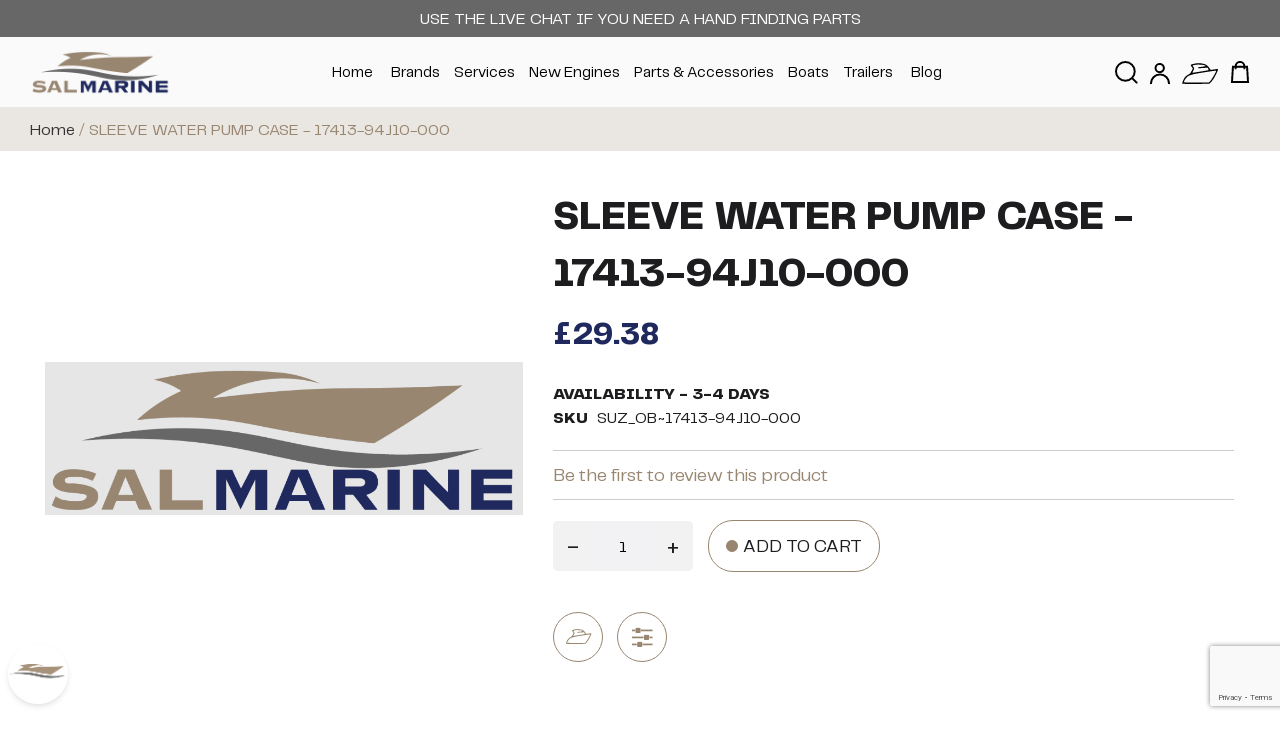

--- FILE ---
content_type: text/html; charset=UTF-8
request_url: https://www.salmarine.com/sleeve--water-pump-case-17413-94j10-000.html
body_size: 37156
content:
<!doctype html>
<html lang="en">
    <head prefix="og: http://ogp.me/ns# fb: http://ogp.me/ns/fb# product: http://ogp.me/ns/product#">
                <meta charset="utf-8"/>
<meta name="title" content="Buy SLEEVE  WATER PUMP CASE - 17413-94J10-000 Online"/>
<meta name="description" content="Buy SLEEVE  WATER PUMP CASE - 17413-94J10-000 online @ £29 from Salmarine - UK&#039;s leading boat engines &amp; parts retailer. Fast Delivery &amp; Easy Returns."/>
<meta name="keywords" content="honda, volvo penta, suzuki, nanni, vetus, tohatsu, engines, spares, marine accessories,"/>
<meta name="robots" content="INDEX,FOLLOW"/>
<meta name="viewport" content="width=device-width, initial-scale=1, maximum-scale=1.0, user-scalable=no"/>
<meta name="format-detection" content="telephone=no"/>
<title>Buy SLEEVE  WATER PUMP CASE - 17413-94J10-000 Online</title>
                <link rel="stylesheet" type="text/css" media="all" href="https://www.salmarine.com/static/_cache/merged/ccf369b34061a4e903043b681f0d0a91.css" />
<link rel="stylesheet" type="text/css" media="screen and (min-width: 768px)" href="https://www.salmarine.com/static/frontend/Dotsquares/salmarine/en_GB/css/styles-l.css" />
<link rel="stylesheet" type="text/css" rel="preload" as="style" href="https://www.salmarine.com/static/_cache/merged/23af7ba3fbd5b7b20343e9dddd7c23f4.css" />
<link rel="stylesheet" type="text/css" rel="preload" as="style" href="https://www.salmarine.com/static/frontend/Dotsquares/salmarine/en_GB/css/custom.css" />

<link rel="canonical" href="https://www.salmarine.com/sleeve--water-pump-case-17413-94j10-000.html" />
<link rel="icon" type="image/x-icon" href="https://www.salmarine.com/media/favicon/stores/1/new_favicon.png" />
<link rel="shortcut icon" type="image/x-icon" href="https://www.salmarine.com/media/favicon/stores/1/new_favicon.png" />
<meta name="author" content="https://salmarine.com" />

<!-- Google Tag Manager -->
<script exclude-this-tag="text/x-magento-template">(function(w,d,s,l,i){w[l]=w[l]||[];w[l].push({'gtm.start':
new Date().getTime(),event:'gtm.js'});var f=d.getElementsByTagName(s)[0],
j=d.createElement(s),dl=l!='dataLayer'?'&l='+l:'';j.async=true;j.src=
'https://www.googletagmanager.com/gtm.js?id='+i+dl;f.parentNode.insertBefore(j,f);
})(window,document,'script','dataLayer','GTM-PV25GBF');</script>
<!-- End Google Tag Manager -->



<!-- Global site tag (gtag.js) - Google Analytics -->









<style>
.specialists-content .content-sec .left-img-sec .image-wrapper img{object-fit: contain; max-height: 300px}
.cms-sal-marine-inboard-and-outboard-boat-engines-uk-mobile .banner-bottom-sale > div > .cus-btn{margin-top: 15px;
margin-left: auto; margin-right: auto; display: block;
    width: 100%; max-width: fit-content;
}
.page-products .page-wrapper {
    min-height: 0;
}

@media screen and (min-width: 769px){
.slide-product .items.first .inner-wrapper{
    background: #202a44;
    color: #ffffff;
}
.slide-product .items.first a{
    background-color: #ffffff;
    color: #202a44;
}
.slide-product .items.second .inner-wrapper{
    background: #e1Dfdd;
    color: #000000;
}
.slide-product .items.second a{
    background-color: #000000;
}
.slide-product .items.third .inner-wrapper{
    background: #fff;
    color: #031690;
}
.slide-product .items.third a{
    background-color: #031690;
}
.slide-product .items.fourth .inner-wrapper{
    background: #CC0000;
    color: #fff;
}
.slide-product .items.fourth a{
    background-color: #fff;
    color: #CC0000;
}
}

@media screen and (max-width: 768px){ 
 .footer-links-pop .faqpara,  .footer-container ul.faqpara,  .footer-link-contact{display: none;}
 .blog-section .post-list-content .post-list-body .post-item-wraper .mp-post-title a{color: #000 !important;}
.mp-blog-calendar-times:before, .mp-blog-traffic:before {display:none}
}

@media screen and (min-width: 768px) and (max-width: 991px){
	.newsletterpopup .row .col-md-6{
		width: 50%;
	}
}
@media screen and (max-width: 768px){
	.about-salmarine .action-block{
		margin-top: 10px;
	}
}
@media screen and (max-width: 767px){
	.newsletterpopup .row .col-md-6{
		width: 100%;
	}
}
@media screen and (max-width: 1170px){
	.custommenu.navigation li.level0.fullwidth>.submenu{
		padding: 3rem;
	}
	.custommenu.navigation .subchildmenu.mega-columns.columns4>li{
		width: 33.33%;
	}
}
@media screen and (max-width: 1024px){
	.custommenu.navigation .subchildmenu.mega-columns.columns4>li{
		width: 50%;
	}
}
</style>

<!-- Start of LiveChat (www.livechatinc.com) code -->
            
            <noscript>
            <a href="https://www.livechatinc.com/chat-with/16181196/" rel="nofollow">Chat with us</a>,
            powered by <a href="https://www.livechatinc.com/?welcome" rel="noopener nofollow" target="_blank">LiveChat</a>
            </noscript>
            <!-- End of LiveChat code -->        
<script exclude-this-tag="text/x-magento-template" nonce="NGVibDRoYWswdXRwaHp4YnoyeW9sajE5aDZsZzAwaGk=">
    window.getWpGA4Cookie = function(name) {
        match = document.cookie.match(new RegExp(name + '=([^;]+)'));
        if (match) return decodeURIComponent(match[1].replace(/\+/g, ' ')) ;
    };

    window.ga4AllowServices = false;

    var isCookieRestrictionModeEnabled = 0,
        currentWebsiteId = 1,
        cookieRestrictionName = 'user_allowed_save_cookie';

    if (isCookieRestrictionModeEnabled) {
        allowedCookies = window.getWpGA4Cookie(cookieRestrictionName);

        if (allowedCookies !== undefined) {
            allowedWebsites = JSON.parse(allowedCookies);

            if (allowedWebsites[currentWebsiteId] === 1) {
                window.ga4AllowServices = true;
            }
        }
    } else {
        window.ga4AllowServices = true;
    }
</script>
        <script exclude-this-tag="text/x-magento-template" nonce="NGVibDRoYWswdXRwaHp4YnoyeW9sajE5aDZsZzAwaGk=">
        if (window.ga4AllowServices) {
            window.dataLayer = window.dataLayer || [];
                        var dl4Objects = [{"pageName":"Buy SLEEVE  WATER PUMP CASE - 17413-94J10-000 Online","pageType":"product","ecommerce":{"currency":"GBP","value":24.48,"items":[{"item_name":"SLEEVE  WATER PUMP CASE - 17413-94J10-000","affiliation":"Main Website - Main Website Store - Default Store View","item_id":"54288","price":24.48,"item_list_name":"","item_list_id":"","item_stock_status":"In stock","item_sale_product":"No","item_reviews_count":"0","item_reviews_score":"0"}]},"event":"view_item"}];
            for (var i in dl4Objects) {
                window.dataLayer.push({ecommerce: null});
                window.dataLayer.push(dl4Objects[i]);
            }
                        var wpGA4Cookies = ['wp_ga4_user_id','wp_ga4_customerGroup'];
            wpGA4Cookies.map(function (cookieName) {
                var cookieValue = window.getWpGA4Cookie(cookieName);
                if (cookieValue) {
                    var dl4Object = {};
                    dl4Object[cookieName.replace('wp_ga4_', '')] = cookieValue;
                    window.dataLayer.push(dl4Object);
                }
            });
        }
    </script>

    <!-- Google Tag Manager -->
<script nonce="NGVibDRoYWswdXRwaHp4YnoyeW9sajE5aDZsZzAwaGk="  exclude-this-tag="text/x-magento-template">  if (window.ga4AllowServices) { (function(w,d,s,l,i){w[l]=w[l]||[];w[l].push({'gtm.start':
new Date().getTime(),event:'gtm.js'});var f=d.getElementsByTagName(s)[0],
j=d.createElement(s),dl=l!='dataLayer'?'&l='+l:'';j.async=true;j.src=
'https://www.googletagmanager.com/gtm.js?id='+i+dl;f.parentNode.insertBefore(j,f);
})(window,document,'script','dataLayer','GTM-PV25GBF');} </script>
<!-- End Google Tag Manager --><link rel="stylesheet" type="text/css" media="all" href="https://www.salmarine.com/media/rokanthemes/theme_option/custom_default.css?v=6" /> 
<!-- BEGIN GOOGLE ANALYTICS CODE -->

<!-- END GOOGLE ANALYTICS CODE -->
<meta name="author" content="https://www.salmarine.com/">


 
	
	<meta name="og:description" content="Buy SLEEVE  WATER PUMP CASE - 17413-94J10-000 online @ £29 from Salmarine - UK&#039;s leading boat engines &amp; parts retailer. Fast Delivery &amp; Easy Returns." />
	

<meta property="og:type" content="product" />
<meta property="og:title"
      content="SLEEVE&#x20;&#x20;WATER&#x20;PUMP&#x20;CASE&#x20;-&#x20;17413-94J10-000" />
<meta property="og:image"
      content="https://www.salmarine.com/media/catalog/product/placeholder/default/salmarine_product_img.png" />
<meta property="og:description"
      content="" />
<meta property="og:url" content="https://www.salmarine.com/sleeve--water-pump-case-17413-94j10-000.html" />
    <meta property="product:price:amount" content="29.376001"/>
    <meta property="product:price:currency"
      content="GBP"/>
    </head>
    <body data-container="body"
          data-mage-init='{"loaderAjax": {}, "loader": { "icon": "https://www.salmarine.com/static/frontend/Dotsquares/salmarine/en_GB/images/loader-2.gif"}}'
        id="html-body" itemtype="http://schema.org/Product" itemscope="itemscope" class="catalog-product-view product-sleeve-water-pump-case-17413-94j10-000 page-layout-1column">
        <!-- Google Tag Manager (noscript) -->
<noscript><iframe src="https://www.googletagmanager.com/ns.html?id=GTM-PV25GBF"
height="0" width="0" style="display:none;visibility:hidden"></iframe></noscript>
<!-- End Google Tag Manager (noscript) -->






    

            
    <div id="newsletter_pop_up" class="newsletterpopup">
	<div href="javascript: void(0);" class="btn-close newletter_popup_close"><span></span></div>
	<div class="row">
		<div class="col-md-6">
			<img src="/pub/media/rokanthemes/newsletter/background/default/website_pop_up_redo.jpg">
		</div>
		<div class="col-md-6">
			<div class="content-popup"><ul>
<li>Track your orders</li>
<li>Quick order repeat orders</li>
<li>Save Multiple Baskets</li>
<li>Open support tickets</li>
<li>Use "My boat" to save your boats common parts</li>
</ul>
<p><a href="https://www.salmarine.com/customer/account/create/">Create an Account</a>  /  <a href="https://www.salmarine.com/b2b-customer-create">Request a Trade Account</a></p>

				<form class="form subscribe"
					novalidate
					action="https://www.salmarine.com/newsletter/subscriber/new/"
					method="post"
					data-mage-init='{"validation": {"errorClass": "mage-error"}}'
					id="newsletter-validate-popup">
					<div class="field newsletter">
						<div class="control">
							<input name="email" type="email" id="newsletter-popup" placeholder="Enter your email address" data-validate="{required:true, 'validate-email':true}"/>
						</div>
					</div>
					<div class="actions">
						<button class="action subscribe primary" title="Subscribe" type="submit">
							<span>Subscribe</span>
						</button>
					</div>
					<div class="subscribe-bottom">
						<input type="checkbox" id="newsletter_popup_dont_show_again">
						<label for="newsletter_popup_dont_show_again">Do not show this popup again</label>
					</div>
				</form>	
			</div>
		</div>
	</div>
</div>

<div class="page-wrapper"><div class="header-container">
	<div class="top-link-container">
			<div class="top-bar">
								<span class="welcome">Use the Live Chat if you need a hand finding parts </span>
			</div>
	</div>
	<div class="header">
		<div class="container-fluid">
			<div class="header-inner">
				<div class="col-logo"> 
					<span data-action="toggle-nav" class="action nav-toggle"><span>Toggle Nav</span></span>
<a class="logo" href="https://www.salmarine.com/" title="Salmarine&#x21;" aria-label="store logo">
    <img src="https://www.salmarine.com/media/logo/stores/1/SAL_MAIN_LOGO.png" title="Salmarine&#x21;" alt="Salmarine&#x21;" width="142" height="91" />
</a>
				</div>
				<div class="col-menu">
					
    <div class="sections nav-sections">
                <div class="section-items nav-sections-items" data-mage-init='{"tabs":{"openedState":"active"}}'>
                                            <div class="section-item-title nav-sections-item-title" data-role="collapsible">
                    <!-- <a class="nav-sections-item-switch" data-toggle="switch" href="#custom.topnav"></a> -->
                </div>
                <div class="section-item-content nav-sections-item-content" id="custom.topnav" data-role="content">
<div class="navigation custommenu main-nav" role="navigation">
    <ul>
        
<li class="ui-menu-item level0"><a href="https://www.salmarine.com/" class="level-top"><span>Home</span></a></li>
<li class="ui-menu-item level0 fullwidth"><a href="https://www.salmarine.com/brands.html" class="level-top">Brands</a></li><li class="ui-menu-item level0 fullwidth"><a href="https://www.salmarine.com/services.html" class="level-top">Services</a></li><li class="ui-menu-item level0 fullwidth menu-item-has-children parent"><div class="open-children-toggle"></div><a href="https://www.salmarine.com/new-engines.html" class="level-top">New Engines</a><div class="level0 submenu"><div class="menu-top-block"><div data-content-type="html" data-appearance="default" data-element="main" data-decoded="true"><p>Using our compare function <img src="https://www.salmarine.com/media/wysiwyg/compare_reff_button.png" alt="Boat New Engines" width="29" height="30" />  you can cross-reference the key features and stats of multiple engines at once. Give it a go! </p></div></div><div class="row"><ul class="subchildmenu col-sm-12 mega-columns columns4"><li class="ui-menu-item level1 "><a href="https://www.salmarine.com/new-engines/volvo-penta-engines.html"><span>Volvo Penta</span></a></li><li class="ui-menu-item level1 "><a href="https://www.salmarine.com/new-engines/honda-engines.html"><span>Honda</span></a></li><li class="ui-menu-item level1 "><a href="https://www.salmarine.com/new-engines/suzuki-engines.html"><span>Suzuki</span></a></li><li class="ui-menu-item level1 "><a href="https://www.salmarine.com/new-engines/tohatsu-engines.html"><span>Tohatsu</span></a></li><li class="ui-menu-item level1 "><a href="https://www.salmarine.com/new-engines/torqeedo.html"><span>Torqeedo</span></a></li><li class="ui-menu-item level1 "><a href="https://www.salmarine.com/new-engines/honda-generators.html"><span>Honda Generator</span></a></li><li class="ui-menu-item level1 "><a href="https://www.salmarine.com/new-engines/honda-power-carriers.html"><span>Honda Power Carriers</span></a></li><li class="ui-menu-item level1 "><a href="https://www.salmarine.com/new-engines/honda-water-pumps.html"><span>Honda Water Pumps</span></a></li></ul></div></div></li><li class="ui-menu-item level0 fullwidth menu-item-has-children parent"><div class="open-children-toggle"></div><a href="https://www.salmarine.com/parts-and-accessories.html" class="level-top">Parts & Accessories</a><div class="level0 submenu"><div class="menu-top-block"><div data-content-type="block" data-appearance="default" data-element="main"><div class="widget block block-static-block">
    <div data-content-type="html" data-appearance="default" data-element="main" data-decoded="true"><p> Use the "My Boat Feature" <img src="https://www.salmarine.com/media/wysiwyg/Screenshot_2024-07-10_102059.png" alt=""> to save as many parts lists for boats and engines as you want. It makes reordering and costing up jobs, quick and easy! </p></div></div>
</div></div><div class="row"><ul class="subchildmenu col-sm-8 mega-columns columns4"><li class="ui-menu-item level1 parent "><div class="open-children-toggle"></div><a href="https://www.salmarine.com/parts-and-accessories/marine-engine-parts.html"><span>Engine Parts By Manufacturer </span></a><ul class="subchildmenu "><li class="ui-menu-item level2 "><a href="https://www.salmarine.com/parts-and-accessories/marine-engine-parts/volvo-penta-engine-parts.html"><span>Volvo Penta Parts</span></a></li><li class="ui-menu-item level2 "><a href="https://www.salmarine.com/parts-and-accessories/marine-engine-parts/honda-spares.html"><span>Honda Engine Parts</span></a></li><li class="ui-menu-item level2 "><a href="https://www.salmarine.com/parts-and-accessories/marine-engine-parts/suzuki-engine-parts.html"><span>Suzuki Engine Parts</span></a></li><li class="ui-menu-item level2 "><a href="https://www.salmarine.com/parts-and-accessories/marine-engine-parts/tohatsu-engine-parts.html"><span>Tohatsu Engine Parts</span></a></li><li class="ui-menu-item level2 "><a href="https://www.salmarine.com/parts-and-accessories/marine-engine-parts/temo.html"><span>TEMO</span></a></li><li class="ui-menu-item level2 "><a href="https://www.salmarine.com/parts-and-accessories/marine-engine-parts/nanni-engine-parts.html"><span>Nanni Engine Parts</span></a></li></ul></li><li class="ui-menu-item level1 parent "><div class="open-children-toggle"></div><a href="https://www.salmarine.com/parts-and-accessories/boat-parts.html"><span>Boat Parts</span></a><ul class="subchildmenu "><li class="ui-menu-item level2 "><a href="https://www.salmarine.com/parts-and-accessories/boat-parts/spark-plugs.html"><span>Spark Plugs</span></a></li><li class="ui-menu-item level2 "><a href="https://www.salmarine.com/parts-and-accessories/boat-parts/anodes.html"><span>Anodes</span></a></li><li class="ui-menu-item level2 "><a href="https://www.salmarine.com/parts-and-accessories/boat-parts/pumps.html"><span>Bilge Pumps</span></a></li><li class="ui-menu-item level2 "><a href="https://www.salmarine.com/parts-and-accessories/boat-parts/sea-water-strainers.html"><span>Sea Water Systems</span></a></li><li class="ui-menu-item level2 "><a href="https://www.salmarine.com/parts-and-accessories/boat-parts/control-cables.html"><span>Control Cables</span></a></li><li class="ui-menu-item level2 "><a href="https://www.salmarine.com/parts-and-accessories/boat-parts/nmea-2000.html"><span>NMEA 2000</span></a></li><li class="ui-menu-item level2 "><a href="https://www.salmarine.com/parts-and-accessories/boat-parts/engine-controls.html"><span>Engine Controls</span></a></li><li class="ui-menu-item level2 "><a href="https://www.salmarine.com/parts-and-accessories/boat-parts/kill-cords.html"><span>Kill Cords</span></a></li><li class="ui-menu-item level2 "><a href="https://www.salmarine.com/parts-and-accessories/boat-parts/fuel-systems-filters.html"><span>Fuel Systems & Filters</span></a></li><li class="ui-menu-item level2 "><a href="https://www.salmarine.com/parts-and-accessories/boat-parts/stern-tube-glads-seals.html"><span>Stern Tube Glands & Seals</span></a></li><li class="ui-menu-item level2 "><a href="https://www.salmarine.com/parts-and-accessories/boat-parts/battery-cables.html"><span>Battery Cables</span></a></li><li class="ui-menu-item level2 "><a href="https://www.salmarine.com/parts-and-accessories/boat-parts/heater-hose.html"><span>Heater Hose</span></a></li><li class="ui-menu-item level2 "><a href="https://www.salmarine.com/parts-and-accessories/boat-parts/ball-valves.html"><span>Ball Valves</span></a></li></ul></li><li class="ui-menu-item level1 parent "><div class="open-children-toggle"></div><a href="https://www.salmarine.com/parts-and-accessories/oils-chemicals.html"><span>Chemicals</span></a><ul class="subchildmenu "><li class="ui-menu-item level2 "><a href="https://www.salmarine.com/parts-and-accessories/oils-chemicals/oils.html"><span>Oils</span></a></li><li class="ui-menu-item level2 "><a href="https://www.salmarine.com/parts-and-accessories/oils-chemicals/aspen-fuel.html"><span>ASPEN FUEL</span></a></li><li class="ui-menu-item level2 "><a href="https://www.salmarine.com/parts-and-accessories/oils-chemicals/paints-and-primers.html"><span>Paints & Primers</span></a></li><li class="ui-menu-item level2 "><a href="https://www.salmarine.com/parts-and-accessories/oils-chemicals/coolants-antifreeze.html"><span>Coolants & Antifreeze</span></a></li><li class="ui-menu-item level2 "><a href="https://www.salmarine.com/parts-and-accessories/oils-chemicals/grease-sealants.html"><span>Grease & Sealants</span></a></li><li class="ui-menu-item level2 "><a href="https://www.salmarine.com/parts-and-accessories/oils-chemicals/fuel-treatments.html"><span>Fuel Treatments</span></a></li><li class="ui-menu-item level2 "><a href="https://www.salmarine.com/parts-and-accessories/oils-chemicals/workshop-service-products.html"><span>Workshop & Service Products</span></a></li></ul></li><li class="ui-menu-item level1 "><a href="https://www.salmarine.com/parts-and-accessories/valeting-cleaning.html"><span>Valeting & Cleaning </span></a></li><li class="ui-menu-item level1 "><a href="https://www.salmarine.com/parts-and-accessories/railblaza.html"><span>Railblaza</span></a></li><li class="ui-menu-item level1 "><a href="https://www.salmarine.com/parts-and-accessories/bilge-system.html"><span>Bilge System</span></a></li><li class="ui-menu-item level1 parent "><div class="open-children-toggle"></div><a href="https://www.salmarine.com/parts-and-accessories/exhaust-system.html"><span>Exhaust system</span></a><ul class="subchildmenu "><li class="ui-menu-item level2 "><a href="https://www.salmarine.com/parts-and-accessories/exhaust-system/exhaust-hose.html"><span>Exhaust Hose</span></a></li><li class="ui-menu-item level2 "><a href="https://www.salmarine.com/parts-and-accessories/exhaust-system/grp-exhaust-components.html"><span>GRP Exhaust Components </span></a></li></ul></li><li class="ui-menu-item level1 "><a href="https://www.salmarine.com/parts-and-accessories/fresh-water-system.html"><span>Fresh Water System</span></a></li></ul><div class="menu-right-block col-sm-4"><div data-content-type="html" data-appearance="default" data-element="main" data-decoded="true"><img src="https://www.salmarine.com/media/wysiwyg/Screenshot_2024-07-10_102350.png" alt="" /></div></div></div></div></li><li class="ui-menu-item level0 fullwidth menu-item-has-children parent"><div class="open-children-toggle"></div><a href="https://www.salmarine.com/ribs.html" class="level-top">Boats</a><div class="level0 submenu"><div class="row"><ul class="subchildmenu col-sm-8 mega-columns columns4"><li class="ui-menu-item level1 parent "><div class="open-children-toggle"></div><a href="https://www.salmarine.com/ribs/inflatables.html"><span>Honwave</span></a><ul class="subchildmenu "><li class="ui-menu-item level2 "><a href="https://www.salmarine.com/ribs/inflatables/honwave-range.html"><span>Honwave Range</span></a></li><li class="ui-menu-item level2 "><a href="https://www.salmarine.com/ribs/inflatables/accessories.html"><span>Honwave Parts & Accessories</span></a></li><li class="ui-menu-item level2 "><a href="https://www.salmarine.com/ribs/inflatables/boat-covers-v2.html"><span>Boat Covers</span></a></li><li class="ui-menu-item level2 "><a href="https://www.salmarine.com/ribs/inflatables/carry-bags.html"><span>Carry Bags</span></a></li><li class="ui-menu-item level2 "><a href="https://www.salmarine.com/ribs/inflatables/bow-cover-bags.html"><span>Bow Cover Bags</span></a></li><li class="ui-menu-item level2 "><a href="https://www.salmarine.com/ribs/inflatables/seat-kits.html"><span>Seat Kits</span></a></li><li class="ui-menu-item level2 "><a href="https://www.salmarine.com/ribs/inflatables/seat-bags.html"><span>Seat Bags</span></a></li><li class="ui-menu-item level2 "><a href="https://www.salmarine.com/ribs/inflatables/railblaza.html"><span>Railblaza</span></a></li></ul></li><li class="ui-menu-item level1 parent "><div class="open-children-toggle"></div><a href="https://www.salmarine.com/ribs/highfields.html"><span>Highfield</span></a><ul class="subchildmenu "><li class="ui-menu-item level2 "><a href="https://www.salmarine.com/ribs/highfields/ul-ultra-light.html"><span>UL Ultra Light</span></a></li><li class="ui-menu-item level2 "><a href="https://www.salmarine.com/ribs/highfields/cl-classic.html"><span>CL Classic</span></a></li><li class="ui-menu-item level2 "><a href="https://www.salmarine.com/ribs/highfields/sp-sport-range.html"><span>SP Sport</span></a></li><li class="ui-menu-item level2 "><a href="https://www.salmarine.com/ribs/highfields/pa-patrol-range.html"><span>PA Patrol</span></a></li><li class="ui-menu-item level2 " style="background-image: url('/media/catalog/category/Highfield_Accessories__2.jpg');"><a href="https://www.salmarine.com/ribs/highfields/highfield-parts.html"><span>Highfield Parts & Accessories </span></a></li></ul></li><li class="ui-menu-item level1 "><a href="https://www.salmarine.com/ribs/brokerage.html"><span>Brokerage</span></a></li></ul><div class="menu-right-block col-sm-4"><p><img src="https://www.salmarine.com/media/wysiwyg/Sport-650-08-1024x768.jpg" alt="Ribs Boat For Sale" width="395" height="301" /></p></div></div></div></li><li class="ui-menu-item level0 fullwidth menu-item-has-children parent"><div class="open-children-toggle"></div><a href="https://www.salmarine.com/trailers.html" class="level-top">Trailers </a><div class="level0 submenu"><div class="row"><ul class="subchildmenu col-sm-12 mega-columns columns4"><li class="ui-menu-item level1 "><a href="https://www.salmarine.com/trailers/launcher.html"><span>Launcher</span></a></li><li class="ui-menu-item level1 "><a href="https://www.salmarine.com/trailers/pwc.html"><span>Personal Watercraft</span></a></li><li class="ui-menu-item level1 "><a href="https://www.salmarine.com/trailers/roller.html"><span>Roller</span></a></li><li class="ui-menu-item level1 "><a href="https://www.salmarine.com/trailers/bunk.html"><span>Bunk</span></a></li><li class="ui-menu-item level1 "><a href="https://www.salmarine.com/trailers/inflatable.html"><span>Inflatable</span></a></li><li class="ui-menu-item level1 "><a href="https://www.salmarine.com/trailers/fixed-keel.html"><span>Fixed Keel </span></a></li><li class="ui-menu-item level1 "><a href="https://www.salmarine.com/trailers/parts-accessories.html"><span>Trailer Parts & Accessories</span></a></li></ul></div></div></li>
<li class="ui-menu-item level0"><a class="level-top" href="https://www.salmarine.com/blog/">Blog</a></li>
    </ul>
</div>


</div>
                    </div>
    </div>
	
				</div>
				<div class="right-part">
					<ul class="top-link">
						<li class="search">
							<div class="toogle-serach-icon"><svg xmlns="http://www.w3.org/2000/svg" width="23.414" height="23.414" viewBox="0 0 23.414 23.414">
							  <g transform="translate(1 1)">
							    <path d="M23.591,14.045A9.545,9.545,0,1,1,14.045,4.5,9.545,9.545,0,0,1,23.591,14.045Z" transform="translate(-4.5 -4.5)" fill="none" stroke="currentColor" stroke-linecap="round" stroke-linejoin="round" stroke-width="2"></path>
							    <path d="M29.127,29.127l-4.152-4.152" transform="translate(-8.127 -8.127)" fill="none" stroke="currentColor" stroke-linecap="round" stroke-linejoin="round" stroke-width="2"></path>
							  </g>
							</svg>
							</div>
							<div class="serach-bar">
								
<section class="amsearch-wrapper-block"
         data-amsearch-wrapper="block"
         data-bind="
            scope: 'amsearch_wrapper',
            mageInit: {
                'Magento_Ui/js/core/app': {
                    components: {
                        amsearch_wrapper: {
                            component: 'Amasty_Xsearch/js/wrapper',
                            data: {&quot;url&quot;:&quot;https:\/\/www.salmarine.com\/amasty_xsearch\/autocomplete\/index\/&quot;,&quot;url_result&quot;:&quot;https:\/\/www.salmarine.com\/catalogsearch\/result\/&quot;,&quot;url_popular&quot;:&quot;https:\/\/www.salmarine.com\/search\/term\/popular\/&quot;,&quot;isDynamicWidth&quot;:true,&quot;isProductBlockEnabled&quot;:true,&quot;width&quot;:900,&quot;displaySearchButton&quot;:false,&quot;fullWidth&quot;:false,&quot;minChars&quot;:3,&quot;delay&quot;:500,&quot;currentUrlEncoded&quot;:&quot;aHR0cHM6Ly93d3cuc2FsbWFyaW5lLmNvbS9zbGVldmUtLXdhdGVyLXB1bXAtY2FzZS0xNzQxMy05NGoxMC0wMDAuaHRtbA~~&quot;,&quot;color_settings&quot;:{&quot;border&quot;:&quot;000000&quot;,&quot;hover&quot;:&quot;95c7c3&quot;,&quot;highlight&quot;:&quot;9cbbf0&quot;,&quot;background&quot;:&quot;ffffff&quot;,&quot;text&quot;:&quot;000000&quot;,&quot;hover_text&quot;:&quot;000000&quot;,&quot;search_button&quot;:&quot;1979c2&quot;,&quot;search_button_text&quot;:&quot;ffffff&quot;},&quot;popup_display&quot;:0,&quot;preloadEnabled&quot;:true,&quot;isSeoUrlsEnabled&quot;:false,&quot;seoKey&quot;:&quot;search&quot;,&quot;isSaveSearchInputValueEnabled&quot;:false}                        }
                    }
                }
            }">
    <div class="amsearch-form-block"
          data-bind="
              style: {
                    width: resized() ? data.width + 'px' : ''
              },
              css: {
                '-opened': opened
              },
              afterRender: initCssVariables">
                
<section class="amsearch-input-wrapper"
         data-bind="
            css: {
                '-dynamic-width': data.isDynamicWidth,
                '-match': $data.readyForSearch(),
                '-typed': inputValue && inputValue().length
            }">
    <input type="text"
           name="q"
           placeholder="Enter&#x20;Keyword&#x20;or&#x20;Item"
           class="amsearch-input"
           maxlength="128"
           role="combobox"
           aria-haspopup="false"
           aria-autocomplete="both"
           autocomplete="off"
           aria-expanded="false"
           data-amsearch-block="input"
           enterkeyhint="search"
           data-bind="
                afterRender: initInputValue,
                hasFocus: focused,
                value: inputValue,
                event: {
                    keypress: onEnter
                },
                valueUpdate: 'input'">
    <!-- ko template: { name: templates.loader } --><!-- /ko -->
    <button class="amsearch-button -close -clear -icon"
            style="display: none"
            data-bind="
                event: {
                    click: inputValue.bind(this, '')
                },
                attr: {
                    title: $t('Clear Field')
                },
                visible: inputValue && inputValue().length">
    </button>
    <button class="amsearch-button -loupe -clear -icon -disabled"
            data-bind="
                event: {
                    click: search
                },
                css: {
                    '-disabled': !$data.match()
                },
                attr: {
                    title: $t('Search')
                }">
    </button>
</section>
        
        
<section class="amsearch-result-section"
         data-amsearch-js="results"
         style="display: none;"
         data-bind="
            css: {
                '-small': $data.data.width < 700 && !$data.data.fullWidth
            },
            afterRender: function (node) {
                initResultSection(node, 1)
            },
            style: resultSectionStyles(),
            visible: $data.opened()">
    <!-- ko if: !$data.match() && $data.preload() -->
        <!-- ko template: { name: templates.preload } --><!-- /ko -->
    <!-- /ko -->
    <!-- ko if: $data.match() -->
        <!-- ko template: { name: templates.results } --><!-- /ko -->
    <!-- /ko -->
    <!-- ko if: $data.message() && $data.message().length -->
        <!-- ko template: { name: templates.message } --><!-- /ko -->
    <!-- /ko -->
</section>
    </div>
        <div class="focusable-trap" data-bind="event: { focusin: close }" tabindex="0"></div>
</section>
							</div>
						</li>
												<li class="login"><a href="https://www.salmarine.com/customer/account/login/"><svg xmlns="http://www.w3.org/2000/svg" width="19.62" height="20.6" viewBox="0 0 19.62 20.6">
							          <g transform="translate(-1820.5 -36.5)">
							            <path d="M5.916,4.455A3.615,3.615,0,0,0,9.579,8.018a3.71,3.71,0,0,0,2.2-.712,3.526,3.526,0,0,0,1.466-2.851A3.615,3.615,0,0,0,9.579.891,3.615,3.615,0,0,0,5.916,4.455Zm6.411,3.564a4.409,4.409,0,0,0,1.831-3.564A4.518,4.518,0,0,0,9.579,0,4.518,4.518,0,0,0,5,4.455,4.518,4.518,0,0,0,9.579,8.909,4.644,4.644,0,0,0,12.327,8.018Z" transform="translate(1820.455 37)" stroke="currentColor" stroke-width="1" fill-rule="evenodd"></path>
							            <path d="M9.81,10.391a8.4,8.4,0,0,0-8.33,8.464H.5a9.31,9.31,0,1,1,18.62,0h-.98A8.4,8.4,0,0,0,9.81,10.391Z" transform="translate(1820.5 37.746)" stroke="currentColor" stroke-width="1" fill-rule="evenodd"></path>
							          </g>
							</svg></a></li>
												<li class="wishlist"><a href="https://www.salmarine.com/mwishlist/"><svg version="1.2" xmlns="http://www.w3.org/2000/svg" viewBox="0 0 100 57" width="100" height="57"><path fill-rule="evenodd" d="m61.8 2.6c6.1 1.7 12.4 6.8 15.3 12.6 1.8 3.5 2.3 3.8 5.2 3.3 10.5-1.7 16.1-2.4 16.8-1.9 1.6 0.9 1 3-3.7 12.5-5.5 11.1-10.8 19.1-15.9 23.9l-3.6 3.5-37.1 0.3c-21.7 0.2-37.5-0.1-38.1-0.7-1.3-1.3 4.9-14.9 8.6-18.8 1.6-1.8 5.5-4.5 8.4-6 4.8-2.5 5.9-3.6 8.9-9.6l3.5-6.8-3.1-4.2c-1.6-2.2-3-4.6-3-5.3 0-1.3 10.9-4.1 18.5-4.7 5.7-0.5 13.2 0.2 19.3 1.9zm-25.8 2.4c-7.5 1.6-7.5 1.6-4.6 5.4 3.2 4.3 3.2 4.5 0 10.7-1.5 2.7-2.5 5.1-2.3 5.3 0.4 0.4 44.2-6.5 44.8-7 0.2-0.2-0.2-1.8-0.9-3.5l-1.4-3.2-11 0.7c-6.1 0.4-12.2 0.8-13.6 0.9-1.6 0.1-2.5-0.3-2.5-1.3 0-1.1 1.8-1.7 7-2.3 14.8-1.7 16.4-2.4 10.3-4.7-4.3-1.6-20.1-2.2-25.8-1zm24.5 20.5c-30.8 4.8-39.4 7-45.7 11.8-3.6 2.7-9.5 11.7-9.7 14.9-0.1 0.5 15.6 0.8 34.8 0.8h34.9l5-5.5c4-4.6 15.2-23.6 15.2-25.9 0-1.2-6.6-0.4-34.5 3.9z" fill="currentColor"/></svg></a></li>
					</ul>
					
<div data-block="minicart" class="minicart-wrapper">
    <a class="action showcart" href="https://www.salmarine.com/checkout/cart/"
       data-bind="scope: 'minicart_content'">
        <span class="text">My Cart</span>
        <span class="counter qty empty"
              data-bind="css: { empty: !!getCartParam('summary_count') == false && !isLoading() },
               blockLoader: isLoading">
            <span class="counter-number">
                <!-- ko if: getCartParam('summary_count') -->
                <!-- ko text: getCartParam('summary_count').toLocaleString(window.LOCALE) --><!-- /ko -->
                <!-- /ko -->
            </span>
            <span class="counter-label">
            <!-- ko if: getCartParam('summary_count') -->
                <!-- ko text: getCartParam('summary_count').toLocaleString(window.LOCALE) --><!-- /ko -->
                <!-- ko i18n: 'items' --><!-- /ko -->
            <!-- /ko -->
            </span>
        </span>
    </a>
            <div class="block block-minicart"
             data-role="dropdownDialog"
             data-mage-init='{"dropdownDialog":{
                "appendTo":"[data-block=minicart]",
                "triggerTarget":".showcart",
                "timeout": "2000",
                "closeOnMouseLeave": false,
                "closeOnEscape": true,
                "triggerClass":"active",
                "parentClass":"active",
                "buttons":[]}}'>
            <div id="minicart-content-wrapper" data-bind="scope: 'minicart_content'">
                <!-- ko template: getTemplate() --><!-- /ko -->
            </div>
                    </div>
            
</div>

				</div>
			</div>
		</div>
		<div data-content-type="html" data-appearance="default" data-element="main" data-decoded="true"><div class="shipping-block">
	<ul>
		<li>Over 130,000 parts on offer</li>
		<li>Free Click & Collect. T&C's</li>
		<li>24hr tracked shipping</li>
	</ul>
</div></div>	</div>
</div>



<div class="breadcrumbs"><div class="container"></div></div>

<main id="maincontent" class="page-main container"><a id="contentarea" tabindex="-1"></a>
<div class="page messages"><div data-placeholder="messages"></div>
<div data-bind="scope: 'messages'">
    <!-- ko if: cookieMessagesObservable() && cookieMessagesObservable().length > 0 -->
    <div aria-atomic="true" role="alert" class="messages" data-bind="foreach: {
        data: cookieMessagesObservable(), as: 'message'
    }">
        <div data-bind="attr: {
            class: 'message-' + message.type + ' ' + message.type + ' message',
            'data-ui-id': 'message-' + message.type
        }">
            <div data-bind="html: $parent.prepareMessageForHtml(message.text)"></div>
        </div>
    </div>
    <!-- /ko -->

    <div aria-atomic="true" role="alert" class="messages" data-bind="foreach: {
        data: messages().messages, as: 'message'
    }, afterRender: purgeMessages">
        <div data-bind="attr: {
            class: 'message-' + message.type + ' ' + message.type + ' message',
            'data-ui-id': 'message-' + message.type
        }">
            <div data-bind="html: $parent.prepareMessageForHtml(message.text)"></div>
        </div>
    </div>
</div>


</div><div class="columns layout layout-1-col row"><div class="col-main column main col-lg-12 col-md-12 col-sm-12 col-xs-12"><div class="product-view"><div class="view-product"><div class="row"><div class="col-md-12 col-xs-12"><div class="main-detail"><div class="row"><div class="col-md-5 col-sm-5 col-xs-12"><div class="product media"><a id="gallery-prev-area" tabindex="-1"></a>
<div class="action-skip-wrapper"><a class="action skip gallery-next-area"
   href="#gallery-next-area">
    <span>
        Skip to the end of the images gallery    </span>
</a>
</div>

<div class="gallery-placeholder _block-content-loading" data-gallery-role="gallery-placeholder">
    <img
        alt="main product photo"
        class="gallery-placeholder__image"
        src="https://www.salmarine.com/media/catalog/product/placeholder/default/salmarine_product_img.png"
        width="700"        height="700"    />
    <link itemprop="image" href="https://www.salmarine.com/media/catalog/product/placeholder/default/salmarine_product_img.png">
</div>


<div class="action-skip-wrapper"><a class="action skip gallery-prev-area"
   href="#gallery-prev-area">
    <span>
        Skip to the beginning of the images gallery    </span>
</a>
</div><a id="gallery-next-area" tabindex="-1"></a>
</div></div><div class="col-md-7 col-sm-7 col-xs-12"><div class="detail-info detail-info-product-view product-info product-info-main"><div class="box-inner1"><div class="page-title-wrapper&#x20;product">
    <h1 class="page-title"
                >
        <span class="base" data-ui-id="page-title-wrapper" itemprop="name">SLEEVE  WATER PUMP CASE - 17413-94J10-000</span>    </h1>
    <div class="price-box price-final_price" data-role="priceBox" data-product-id="54288" data-price-box="product-id-54288">
    

<span class="price-container price-final_price&#x20;tax&#x20;weee"
         itemprop="offers" itemscope itemtype="http://schema.org/Offer">
        <span  id="product-price-54288"                data-price-amount="29.376001"
        data-price-type="finalPrice"
        class="price-wrapper "
    ><span class="price">£29.38</span></span>
                <meta itemprop="price" content="29.376001" />
        <meta itemprop="priceCurrency" content="GBP" />
    </span>

</div></div>
<div class="product-info-price"><div class="product-info-stock-sku">



            <div class="stock unavailable" title="Availability">
							Availability  - 3-4 days			        </div>
    
 

<div class="product attribute sku ccccc">
    <strong class="type">SKU</strong>    <div class="value" itemprop="sku">

            SUZ_OB~17413-94J10-000</div>
</div>
</div></div>
</div>    <div class="product-reviews-summary empty">
        <div class="reviews-actions">
            <a class="action add" href="https://www.salmarine.com/sleeve--water-pump-case-17413-94j10-000.html#review-form">
                Be the first to review this product            </a>
        </div>
    </div>

<div class="attr-info">
<div class="product-add-form">
    <form data-product-sku="SUZ_OB~17413-94J10-000"
          action="https://www.salmarine.com/checkout/cart/add/uenc/aHR0cHM6Ly93d3cuc2FsbWFyaW5lLmNvbS9zbGVldmUtLXdhdGVyLXB1bXAtY2FzZS0xNzQxMy05NGoxMC0wMDAuaHRtbA~~/product/54288/" method="post"
          id="product_addtocart_form">
        <input type="hidden" name="product" value="54288" />
        <input type="hidden" name="selected_configurable_option" value="" />
        <input type="hidden" name="related_product" id="related-products-field" value="" />
        <input type="hidden" name="item"  value="54288" />
        <input name="form_key" type="hidden" value="it4Q4tekELRnkGGp" />                            <div class="box-tocart">
    <div class="fieldset">
                <div class="field qty">
            <label class="label" for="qty"><span>Quantity:</span></label>
            <div id="custom-qty" class="control" data-bind="scope: 'qty-counter'">
                <!-- ko template: getTemplate() --><!-- /ko -->
                
            </div>
        </div>
                
        <div class="actions">
            <button type="submit"
                    title="Add to Cart"
                    class="action primary tocart gfjfjgfj"
                    id="product-addtocart-button">
                <span>Add to Cart</span>
            </button>
                                        <div id="payment-request-button" class="payment-request-button"></div>
    
    
            <div class="paypal product-page paypal-logo braintree-paypal-logo oneclick-container">
            <div data-currency="GBP"
                 data-locale="en_GB"
                 data-amount="29.376001"
                 id="paypal-oneclick--305705588513869248"
                 data-displayname="SAL Marine Ltd"
                 data-actionsuccess="https://www.salmarine.com/checkout/onepage/success/"
                 data-funding="paypal"
                 data-fundingicons="true"
                 data-label="paypal"
                 data-color="gold"
                 data-shape="rect"
                 data-location="productpage"
                 data-requiredbillingaddress=""
                 data-storecode="default"
                 data-skiporderreviewstep="1"
                 class="action-braintree-paypal-logo product-page-action"></div>
        </div>
            
<div id="instant-purchase" data-bind="scope:'instant-purchase'">
    <!-- ko template: getTemplate() --><!-- /ko -->
</div>

        </div>
    </div>
</div>

        
                    </form>
</div>


<div class="product-social-links">
<div class="product-addto-links" data-role="add-to-links">
            <a href="https://www.salmarine.com/customer/account/login/referer/aHR0cHM6Ly93d3cuc2FsbWFyaW5lLmNvbS9zbGVldmUtLXdhdGVyLXB1bXAtY2FzZS0xNzQxMy05NGoxMC0wMDAuaHRtbA~~/"
            title="Add to Wishlist"
            class="action towishlist"
            data-post='{"action":"https:\/\/www.salmarine.com\/mwishlist\/item\/add\/","data":{"product":54288,"uenc":"aHR0cHM6Ly93d3cuc2FsbWFyaW5lLmNvbS9zbGVldmUtLXdhdGVyLXB1bXAtY2FzZS0xNzQxMy05NGoxMC0wMDAuaHRtbA~~"}}'
            data-action="add-to-wishlist"><i class="fa fa-heart-o"></i></a>
        <a href="#" 
        title="Add to Compare"
        data-post='{"action":"https:\/\/www.salmarine.com\/catalog\/product_compare\/add\/","data":{"product":"54288","uenc":"aHR0cHM6Ly93d3cuc2FsbWFyaW5lLmNvbS9zbGVldmUtLXdhdGVyLXB1bXAtY2FzZS0xNzQxMy05NGoxMC0wMDAuaHRtbA~~"}}'
        data-role="add-to-links"
        class="action tocompare"><i class="fa fa-sliders"></i></a>
</div>

</div></div></div></div></div></div>    <div class="product info detailed">
                <div class="product data items" data-mage-init='{"tabs":{"openedState":"active"}}'>
                                                                        <div class="data item title active"
                     data-role="collapsible" id="tab-label-additional">
                    <a class="data switch"
                       tabindex="-1"
                       data-toggle="trigger"
                       href="#additional"
                       id="tab-label-additional-title">
                        More Information                    </a>
                </div>
                <div class="data item content"
                     aria-labelledby="tab-label-additional-title"
                     id="additional" data-role="content">
                        <div class="additional-attributes-wrapper table-wrapper">
        <table class="data table additional-attributes" id="product-attribute-specs-table">
            <caption class="table-caption">More Information</caption>
            <tbody>
                            <tr>
                    <th class="col label" scope="row">SKU</th>
                    <td class="col data" data-th="SKU">SUZ_OB~17413-94J10-000</td>
                </tr>
                            <tr>
                    <th class="col label" scope="row">Part No</th>
                    <td class="col data" data-th="Part&#x20;No">17413-94J10-000</td>
                </tr>
                            <tr>
                    <th class="col label" scope="row">Barcode No</th>
                    <td class="col data" data-th="Barcode&#x20;No">17413-94J10-0000</td>
                </tr>
                            <tr>
                    <th class="col label" scope="row">Supplier Part No</th>
                    <td class="col data" data-th="Supplier&#x20;Part&#x20;No">17413-94J10-000</td>
                </tr>
                            <tr>
                    <th class="col label" scope="row">Supplier Name</th>
                    <td class="col data" data-th="Supplier&#x20;Name">Suzuki Marine</td>
                </tr>
                            <tr>
                    <th class="col label" scope="row">supplied with fuel tank </th>
                    <td class="col data" data-th="supplied&#x20;with&#x20;fuel&#x20;tank&#x20;">No</td>
                </tr>
                            <tr>
                    <th class="col label" scope="row">Express Delivery</th>
                    <td class="col data" data-th="Express&#x20;Delivery">Yes</td>
                </tr>
                            <tr>
                    <th class="col label" scope="row">Weight</th>
                    <td class="col data" data-th="Weight">0.027000</td>
                </tr>
                        </tbody>
        </table>
    </div>
                </div>
                                                                            <div class="data item title "
                     data-role="collapsible" id="tab-label-reviews">
                    <a class="data switch"
                       tabindex="-1"
                       data-toggle="trigger"
                       href="#reviews"
                       id="tab-label-reviews-title">
                        Reviews                    </a>
                </div>
                <div class="data item content"
                     aria-labelledby="tab-label-reviews-title"
                     id="reviews" data-role="content">
                    <div id="product-review-container" data-role="product-review"></div>
<div class="block review-add">
    <div class="block-title"><strong>Write Your Own Review</strong></div>
<div class="block-content">
<form action="https://www.salmarine.com/review/product/post/id/54288/" class="review-form" method="post" id="review-form" data-role="product-review-form" data-bind="scope: 'review-form'">
    <input name="form_key" type="hidden" value="it4Q4tekELRnkGGp" />        <fieldset class="fieldset review-fieldset" data-hasrequired="&#x2A;&#x20;Required&#x20;Fields">
        <legend class="legend review-legend"><span>You&#039;re reviewing:</span><strong>SLEEVE  WATER PUMP CASE - 17413-94J10-000</strong></legend><br />
                <span id="input-message-box"></span>
        <fieldset class="field required review-field-ratings">
            <legend class="label"><span>Your Rating</span></legend><br/>
            <div class="control">
                <div class="nested" id="product-review-table">
                                            <div class="field choice review-field-rating">
                            <label class="label" id="Price_rating_label"><span>Price</span></label>
                            <div class="control review-control-vote">
                                                                                        <input
                                    type="radio"
                                    name="ratings[3]"
                                    id="Price_1"
                                    value="11"
                                    class="radio"
                                    data-validate="{'rating-required':true}"
                                    aria-labelledby="Price_rating_label Price_1_label" />
                                <label
                                    class="rating-1"
                                    for="Price_1"
                                    title="1&#x20;star"
                                    id="Price_1_label">
                                    <span>1 star</span>
                                </label>
                                                                                            <input
                                    type="radio"
                                    name="ratings[3]"
                                    id="Price_2"
                                    value="12"
                                    class="radio"
                                    data-validate="{'rating-required':true}"
                                    aria-labelledby="Price_rating_label Price_2_label" />
                                <label
                                    class="rating-2"
                                    for="Price_2"
                                    title="2&#x20;stars"
                                    id="Price_2_label">
                                    <span>2 stars</span>
                                </label>
                                                                                            <input
                                    type="radio"
                                    name="ratings[3]"
                                    id="Price_3"
                                    value="13"
                                    class="radio"
                                    data-validate="{'rating-required':true}"
                                    aria-labelledby="Price_rating_label Price_3_label" />
                                <label
                                    class="rating-3"
                                    for="Price_3"
                                    title="3&#x20;stars"
                                    id="Price_3_label">
                                    <span>3 stars</span>
                                </label>
                                                                                            <input
                                    type="radio"
                                    name="ratings[3]"
                                    id="Price_4"
                                    value="14"
                                    class="radio"
                                    data-validate="{'rating-required':true}"
                                    aria-labelledby="Price_rating_label Price_4_label" />
                                <label
                                    class="rating-4"
                                    for="Price_4"
                                    title="4&#x20;stars"
                                    id="Price_4_label">
                                    <span>4 stars</span>
                                </label>
                                                                                            <input
                                    type="radio"
                                    name="ratings[3]"
                                    id="Price_5"
                                    value="15"
                                    class="radio"
                                    data-validate="{'rating-required':true}"
                                    aria-labelledby="Price_rating_label Price_5_label" />
                                <label
                                    class="rating-5"
                                    for="Price_5"
                                    title="5&#x20;stars"
                                    id="Price_5_label">
                                    <span>5 stars</span>
                                </label>
                                                                                        </div>
                        </div>
                                            <div class="field choice review-field-rating">
                            <label class="label" id="Value_rating_label"><span>Value</span></label>
                            <div class="control review-control-vote">
                                                                                        <input
                                    type="radio"
                                    name="ratings[2]"
                                    id="Value_1"
                                    value="6"
                                    class="radio"
                                    data-validate="{'rating-required':true}"
                                    aria-labelledby="Value_rating_label Value_1_label" />
                                <label
                                    class="rating-1"
                                    for="Value_1"
                                    title="1&#x20;star"
                                    id="Value_1_label">
                                    <span>1 star</span>
                                </label>
                                                                                            <input
                                    type="radio"
                                    name="ratings[2]"
                                    id="Value_2"
                                    value="7"
                                    class="radio"
                                    data-validate="{'rating-required':true}"
                                    aria-labelledby="Value_rating_label Value_2_label" />
                                <label
                                    class="rating-2"
                                    for="Value_2"
                                    title="2&#x20;stars"
                                    id="Value_2_label">
                                    <span>2 stars</span>
                                </label>
                                                                                            <input
                                    type="radio"
                                    name="ratings[2]"
                                    id="Value_3"
                                    value="8"
                                    class="radio"
                                    data-validate="{'rating-required':true}"
                                    aria-labelledby="Value_rating_label Value_3_label" />
                                <label
                                    class="rating-3"
                                    for="Value_3"
                                    title="3&#x20;stars"
                                    id="Value_3_label">
                                    <span>3 stars</span>
                                </label>
                                                                                            <input
                                    type="radio"
                                    name="ratings[2]"
                                    id="Value_4"
                                    value="9"
                                    class="radio"
                                    data-validate="{'rating-required':true}"
                                    aria-labelledby="Value_rating_label Value_4_label" />
                                <label
                                    class="rating-4"
                                    for="Value_4"
                                    title="4&#x20;stars"
                                    id="Value_4_label">
                                    <span>4 stars</span>
                                </label>
                                                                                            <input
                                    type="radio"
                                    name="ratings[2]"
                                    id="Value_5"
                                    value="10"
                                    class="radio"
                                    data-validate="{'rating-required':true}"
                                    aria-labelledby="Value_rating_label Value_5_label" />
                                <label
                                    class="rating-5"
                                    for="Value_5"
                                    title="5&#x20;stars"
                                    id="Value_5_label">
                                    <span>5 stars</span>
                                </label>
                                                                                        </div>
                        </div>
                                            <div class="field choice review-field-rating">
                            <label class="label" id="Quality_rating_label"><span>Quality</span></label>
                            <div class="control review-control-vote">
                                                                                        <input
                                    type="radio"
                                    name="ratings[1]"
                                    id="Quality_1"
                                    value="1"
                                    class="radio"
                                    data-validate="{'rating-required':true}"
                                    aria-labelledby="Quality_rating_label Quality_1_label" />
                                <label
                                    class="rating-1"
                                    for="Quality_1"
                                    title="1&#x20;star"
                                    id="Quality_1_label">
                                    <span>1 star</span>
                                </label>
                                                                                            <input
                                    type="radio"
                                    name="ratings[1]"
                                    id="Quality_2"
                                    value="2"
                                    class="radio"
                                    data-validate="{'rating-required':true}"
                                    aria-labelledby="Quality_rating_label Quality_2_label" />
                                <label
                                    class="rating-2"
                                    for="Quality_2"
                                    title="2&#x20;stars"
                                    id="Quality_2_label">
                                    <span>2 stars</span>
                                </label>
                                                                                            <input
                                    type="radio"
                                    name="ratings[1]"
                                    id="Quality_3"
                                    value="3"
                                    class="radio"
                                    data-validate="{'rating-required':true}"
                                    aria-labelledby="Quality_rating_label Quality_3_label" />
                                <label
                                    class="rating-3"
                                    for="Quality_3"
                                    title="3&#x20;stars"
                                    id="Quality_3_label">
                                    <span>3 stars</span>
                                </label>
                                                                                            <input
                                    type="radio"
                                    name="ratings[1]"
                                    id="Quality_4"
                                    value="4"
                                    class="radio"
                                    data-validate="{'rating-required':true}"
                                    aria-labelledby="Quality_rating_label Quality_4_label" />
                                <label
                                    class="rating-4"
                                    for="Quality_4"
                                    title="4&#x20;stars"
                                    id="Quality_4_label">
                                    <span>4 stars</span>
                                </label>
                                                                                            <input
                                    type="radio"
                                    name="ratings[1]"
                                    id="Quality_5"
                                    value="5"
                                    class="radio"
                                    data-validate="{'rating-required':true}"
                                    aria-labelledby="Quality_rating_label Quality_5_label" />
                                <label
                                    class="rating-5"
                                    for="Quality_5"
                                    title="5&#x20;stars"
                                    id="Quality_5_label">
                                    <span>5 stars</span>
                                </label>
                                                                                        </div>
                        </div>
                                    </div>
                <input type="hidden" name="validate_rating" class="validate-rating" value="" />
            </div>
        </fieldset>
            <div class="field review-field-nickname required">
            <label for="nickname_field" class="label"><span>Nickname</span></label>
            <div class="control">
                <input type="text" name="nickname" id="nickname_field" class="input-text" data-validate="{required:true}" data-bind="value: nickname()" />
            </div>
        </div>
        <div class="field review-field-summary required">
            <label for="summary_field" class="label"><span>Summary</span></label>
            <div class="control">
                <input type="text" name="title" id="summary_field" class="input-text" data-validate="{required:true}" data-bind="value: review().title" />
            </div>
        </div>
        <div class="field review-field-text required">
            <label for="review_field" class="label"><span>Review</span></label>
            <div class="control">
                <textarea name="detail" id="review_field" cols="5" rows="3" data-validate="{required:true}" data-bind="value: review().detail"></textarea>
            </div>
        </div>
    </fieldset>
    <fieldset class="fieldset additional_info">
            </fieldset>
    <div class="actions-toolbar review-form-actions">
        <div class="primary actions-primary">
            <button type="submit" class="action submit primary"
                >
                <span>Submit Review</span>
            </button>
        </div>
    </div>
</form>

</div>
</div>


                </div>
                                                                            <div class="data item title "
                     data-role="collapsible" id="tab-label-faq">
                    <a class="data switch"
                       tabindex="-1"
                       data-toggle="trigger"
                       href="#faq"
                       id="tab-label-faq-title">
                        Faq                    </a>
                </div>
                <div class="data item content"
                     aria-labelledby="tab-label-faq-title"
                     id="faq" data-role="content">
                    
<div class="faq-tab">

<div class="faq_tab_prdct">


    <button class="collapsible"><span>What is the estimated delivery time for <span class="on_faq_prdct_name">SLEEVE  WATER PUMP CASE - 17413-94J10-000?</span></span></button>
    <div class="content">

        <p>The estimated delivery time for  <span class="on_faq_prdct_name">SLEEVE  WATER PUMP CASE - 17413-94J10-000</span> will vary depending on the location. If we have the item in stock and your order is placed before 14:00 we will dispatch the item same day using your chosen shipping method. Meaning, if we have it on the shelf, you could get your item next day! The order is processed from Monday to Friday(excluding weekends and holidays). A notification will be sent via email when your order has shipped or is available for in-store pickup. For more details, you can check our <a href="/shipping-policy">Shipping Policy</a> Page.

        </p>

        <p></p>
    </div>
    <button class="collapsible"><span>What is the return policy for this<span class="on_faq_prdct_name">SLEEVE  WATER PUMP CASE - 17413-94J10-000</span>?</span></button>
        <div class="content">
        <p>We offer a 14-day returns policy for our products, subject to the terms and conditions. The customer should use the "<a href="https://track.shipstation.com/f/r/h/uyNTfn40lKhMXmUwG1BsiA%3D%3D">Returns portal</a>" to see if <span class="on_faq_prdct_name">SLEEVE  WATER PUMP CASE - 17413-94J10-000</span> is eligible for a return. You can organize a return and handle it in the portal. The original payment method will be used to process the refund. Visit our <a href="/returns-policy">Return Policy</a> page for more information.

        </p>
        <p></p>
    </div>

    <button class="collapsible"><span>Does <span class="on_faq_prdct_name">SLEEVE  WATER PUMP CASE - 17413-94J10-000</span> product come with a warranty?</span></button>
    <div class="content">
        <p>Our complete line of boat engines, boat parts & accessories tends to come with a manufacturer's warranty. <span class="on_faq_prdct_name">SLEEVE  WATER PUMP CASE - 17413-94J10-000</span> offers the guarantee provided by the manufacturer.

        </p>
        <p></p>
    </div>

    <button class="collapsible"><span> How do I check the status of my order -<span class="on_faq_prdct_name">SLEEVE  WATER PUMP CASE - 17413-94J10-000</span>?</span></button>
    <div class="content">
        <p>You will receive an email from us letting you know when <span class="on_faq_prdct_name">SLEEVE  WATER PUMP CASE - 17413-94J10-000</span> has shipped, along with a tracking number you can use to check on its progress. Kindly allow the tracking information 48 hours to become available.

        </p>
        <p></p>
    </div>
</div>

</div>


<style>
.faq_tab_prdct .collapsible {background-color: #dfdacd;color: #777;cursor: pointer;padding: 18px;width: 100%;border: none;text-align: left;outline: none;font-size: 13px;}
.faq_tab_prdct .active, .categories-faq-bottom .collapsible:hover { background-color: #bfb4a8 !important; color: #3e3939;}
.faq_tab_prdct .collapsible:after { content: '\002B'; color: #000;font-weight: bold; float: right;margin-left: 5px;}
.faq_tab_prdct .active:after {content: "\2212";}
button:hover {background: #ffffff; border: 1px solid #ffffff;color: #ffffff;}
.faq_tab_prdct .content { padding: 0 18px;max-height: 0;overflow: hidden;transition: max-height 0.2s ease-out;background-color: #fff; margin: 5px;}
.faq_tab_prdct.more h2 { padding-top: 20px;}
 button.collapsible:hover { color: #000 !important;}
    .product.info.detailed .data > .item.content a{ font-weight: bold; color: #444a58;}

</style>






                </div>
                                                                    </div>
    </div>

</div></div></div></div><input name="form_key" type="hidden" value="it4Q4tekELRnkGGp" /><div id="authenticationPopup" data-bind="scope:'authenticationPopup', style: {display: 'none'}">
            <!-- ko template: getTemplate() --><!-- /ko -->
        
</div>




<div id="monkey_campaign" style="display:none;"
     data-mage-init='{"campaigncatcher":{"checkCampaignUrl": "https://www.salmarine.com/mailchimp/campaign/check/"}}'>
</div>




<section class="amsearch-overlay-block"
         data-bind="
            scope: 'index = amsearch_overlay_section',
            mageInit: {
                'Magento_Ui/js/core/app': {
                    components: {
                        'amsearch_overlay_section': {
                            component: 'Amasty_Xsearch/js/components/overlay'
                        }
                    }
                }
            }">
    <div class="amsearch-overlay"
         data-bind="
            event: {
                click: hide
            },
            afterRender: initNode">
    </div>
</section>


</div></div></main><footer class="page-footer"><div class="footer content"><div
    class="field-recaptcha"
    id="recaptcha-caa20ac351216e6f76edced1efe7c61fff5f4796-container"
    data-bind="scope:'recaptcha-caa20ac351216e6f76edced1efe7c61fff5f4796'"
>
    <!-- ko template: getTemplate() --><!-- /ko -->
</div>




</div>    <div class="footer-container">
		<div class="footer-static-container">
			<div class="container">
				<div data-content-type="html" data-appearance="default" data-element="main" data-decoded="true"><div class="footer-top-content"><img class="footer-bg" src="https://www.salmarine.com/media/wysiwyg/footer-bg.png" alt="" />
    <h2>Our Webshop</h2>
    <p>We purchase directly from our supplier warehouses so we can get you the best prices, quickest shipping times, and deliver you the best quality genuine parts that all come with suppliers warranties.</p>
<p></p>
If you get stuck or cannot find what you need, use the live chat to talk directly with a member of our team or drop them an email. 
<p></p>

    <div class="icons-content">
      <div class="icon-box">
        <div class="icon">
          <svg xmlns="http://www.w3.org/2000/svg" xmlns:xlink="http://www.w3.org/1999/xlink" width="42.127" height="46.269" viewBox="0 0 42.127 46.269">
            <g>
              <path d="M13.982,206.529c-.313-.272-.543-.579-.315-1.008.173-.326.49-.35.822-.35q7.624.006,15.248,0c1.312,0,2.624,0,3.936,0,.6,0,.9-.276.9-.881q.01-6.706,0-13.412a1.974,1.974,0,0,0-.03-.236H7.535c-.009.166-.025.325-.025.484q0,6.48,0,12.96c0,.867.226,1.086,1.106,1.087.724,0,1.448.007,2.172,0,.38-.005.743.017.911.425s-.071.679-.342.934H7.825c-.02-.021-.035-.053-.06-.062A2.153,2.153,0,0,1,6.152,204.1q0-6.437,0-12.873v-.613c-.308,0-.563.006-.817,0A1.583,1.583,0,0,1,3.849,188.4c.449-1.148.934-2.282,1.445-3.523-.18.105-.288.159-.385.226-1.226.849-2.446,1.708-3.681,2.544a1.043,1.043,0,0,1-.69.231.8.8,0,0,1-.533-.5.9.9,0,0,1,.312-.713c.827-.628,1.7-1.2,2.55-1.8,1.114-.774,2.22-1.559,3.349-2.31a1.678,1.678,0,0,1,.87-.284q13.962-.022,27.925,0a1.573,1.573,0,0,1,.833.261c1.954,1.333,3.891,2.691,5.836,4.038.306.212.536.455.417.86a.674.674,0,0,1-1.095.316c-1.082-.739-2.155-1.493-3.233-2.24a5.058,5.058,0,0,0-.942-.552q.64,1.555,1.279,3.109a3.529,3.529,0,0,1,.225.636,1.581,1.581,0,0,1-1.53,1.914c-.27.012-.54,0-.864,0v.612c0,4.186-.029,8.372.017,12.557a2.5,2.5,0,0,1-1.691,2.743ZM21,189.263H36.476c.562,0,.62-.086.405-.608-.64-1.558-1.29-3.111-1.919-4.673a.512.512,0,0,0-.566-.373q-13.352.013-26.7,0a.54.54,0,0,0-.584.414c-.613,1.52-1.243,3.033-1.867,4.548-.263.638-.226.694.457.694H21" transform="translate(0 -160.26)" fill="#fff"/>
              <path d="M16.768,16.894c-.276.147-.483.263-.694.369a2.366,2.366,0,0,1-3.134-.842q-.881-1.418-1.675-2.89a2.365,2.365,0,0,1,.829-3.134c.211-.138.431-.262.681-.413-.242-.144-.452-.261-.653-.39a2.39,2.39,0,0,1-1.059-2.662c.13-.478.435-.7.848-.615s.577.415.486.916a1.051,1.051,0,0,0,.567,1.285c.206.125.422.235.623.367a1.284,1.284,0,0,1,.017,2.191c-.237.159-.5.282-.738.438a1.008,1.008,0,0,0-.381,1.412q.76,1.385,1.578,2.738a1.02,1.02,0,0,0,1.417.381c.242-.121.468-.275.709-.4A1.285,1.285,0,0,1,18.12,16.77c.009.256-.008.513.007.768a1.057,1.057,0,0,0,1.1,1.075q1.516.021,3.032,0a1.043,1.043,0,0,0,1.108-1.1c.007-.256-.01-.513.007-.768a1.294,1.294,0,0,1,1.927-1.1c.255.129.493.292.75.418a.993.993,0,0,0,1.353-.344q.861-1.4,1.648-2.853a.984.984,0,0,0-.362-1.309c-.248-.17-.524-.3-.775-.465a1.286,1.286,0,0,1-.005-2.193c.237-.159.5-.282.738-.439a1.006,1.006,0,0,0,.391-1.375q-.782-1.424-1.631-2.811a1,1,0,0,0-1.351-.352c-.257.125-.494.289-.75.418a1.3,1.3,0,0,1-1.932-1.1c-.019-.285,0-.573-.011-.858a1.007,1.007,0,0,0-1.008-1.012q-1.606-.031-3.213,0a1.032,1.032,0,0,0-1.014,1.017c-.021.27,0,.542-.01.813a1.286,1.286,0,0,1-1.929,1.134c-.228-.116-.443-.258-.67-.376a1.052,1.052,0,0,0-1.487.386c-.107.159-.221.4-.368.429a1.191,1.191,0,0,1-.782-.072c-.291-.167-.286-.5-.15-.808A2.431,2.431,0,0,1,16.044,2.7c.225.111.444.234.7.37.017-.346.009-.646.05-.939A2.393,2.393,0,0,1,19.212.006C20.208,0,21.2,0,22.2,0a2.4,2.4,0,0,1,2.529,2.522c0,.163,0,.326,0,.556.216-.113.385-.2.55-.289a2.4,2.4,0,0,1,3.392.914q.759,1.282,1.489,2.581a2.394,2.394,0,0,1-.906,3.389l-.509.3c.248.154.462.28.67.416a2.354,2.354,0,0,1,.84,3.095c-.527,1-1.093,1.976-1.69,2.933a2.371,2.371,0,0,1-3.177.817c-.2-.1-.388-.217-.662-.37,0,.3.006.532,0,.764a2.377,2.377,0,0,1-2.308,2.327c-1.1.03-2.2.027-3.3,0a2.4,2.4,0,0,1-2.343-2.35c-.011-.219,0-.438,0-.72" transform="translate(-9.651 0)" fill="#fff"/>
              <path d="M192.176,68.793c-.451,0-.858-.032-1.258.008a.9.9,0,0,1-1.015-.62,9.562,9.562,0,0,0-5.561-5.064.779.779,0,0,0-.85.068.669.669,0,0,0,.292,1.169,7.693,7.693,0,0,1,2.755,1.6,14.96,14.96,0,0,1,1.617,1.872c.423.57.126,1.092-.588,1.149l-1.1.086,3.141,4.8c.2-.4.372-.74.556-1.075a.7.7,0,0,1,.941-.367.683.683,0,0,1,.271.968c-.18.38-.366.76-.575,1.125a1.326,1.326,0,0,1-2.314.1q-1.61-2.4-3.166-4.838c-.554-.868-.138-1.736,1.021-2.124a6.875,6.875,0,0,0-2.374-1.758c-.233-.106-.476-.188-.714-.283a2.03,2.03,0,1,1,1.375-3.82,10.788,10.788,0,0,1,6.2,5.229.636.636,0,0,0,.734.4,3.566,3.566,0,0,1,.856-.018,1.3,1.3,0,0,1,1.084,1.732,10.185,10.185,0,0,1-.7,1.414.641.641,0,0,1-.9.24.628.628,0,0,1-.28-.854c.163-.383.361-.751.551-1.139" transform="translate(-159.934 -54.225)" fill="#fff"/>
              <path d="M63.971,50.261a4.453,4.453,0,1,1-4.485-4.433,4.465,4.465,0,0,1,4.485,4.433m-1.357.01a3.1,3.1,0,1,0-3.094,3.113,3.1,3.1,0,0,0,3.094-3.113" transform="translate(-48.417 -40.296)" fill="#988671"/>
              <path d="M227.82,343.51c-.769,0-1.538,0-2.308,0-.49,0-.8-.27-.8-.67a.7.7,0,0,1,.8-.68q2.285-.009,4.57,0c.5,0,.786.263.788.677s-.283.669-.784.674c-.754.006-1.508,0-2.262,0" transform="translate(-197.587 -300.85)" fill="#fff"/>
              <path d="M227.825,323.953c.754,0,1.508-.006,2.262,0,.513.006.785.249.784.671s-.284.675-.787.677q-2.284.011-4.568,0a.707.707,0,0,1-.8-.68c0-.4.307-.663.8-.668.769-.008,1.538,0,2.307,0" transform="translate(-197.591 -284.844)" fill="#fff"/>
            </g>
          </svg>
        </div>
        <p>Over 130,000 parts on offer</p>
      </div>
      <div class="icon-box">
        <div class="icon">
          <svg xmlns="http://www.w3.org/2000/svg" xmlns:xlink="http://www.w3.org/1999/xlink" width="43.557" height="46.269" viewBox="0 0 43.557 46.269">
            <g>
              <path d="M8.542,12.107c0-1.569,0-3.081,0-4.593a10.852,10.852,0,0,1,.225-3A6.173,6.173,0,0,1,20.887,6.168q0,2.821,0,5.642c0,.079.007.159.013.3.126,0,.246,0,.367,0,.825.016,1.656-.029,2.473.062a3.265,3.265,0,0,1,3,2.954q.21,1.341.418,2.681a.485.485,0,0,0,.035.167c.058.1.131.186.2.279.058-.106.165-.211.166-.318.012-1.284.008-2.569.009-3.853a4.795,4.795,0,0,1,9.566-.56c.077,1.418.048,2.842.067,4.263,0,.125,0,.251,0,.422.381,0,.742.008,1.1,0a3.641,3.641,0,0,1,1.683.254A2.815,2.815,0,0,1,41.6,20.74q.766,4.921,1.516,9.845c.149.973.3,1.946.418,2.923a3.988,3.988,0,0,1-3.847,4.374c-1.2.049-2.408.014-3.612.012a1.6,1.6,0,0,1-.34-.048.689.689,0,0,1-.56-.72.682.682,0,0,1,.62-.667,7.574,7.574,0,0,1,.824-.042c1.077-.007,2.157.036,3.232-.02A2.48,2.48,0,0,0,42.1,33.722c-.112-1.023-.292-2.039-.45-3.058q-.537-3.48-1.082-6.958c-.151-.961-.3-1.922-.48-2.879a1.236,1.236,0,0,0-1.359-1.136c-1.777-.013-3.554,0-5.332-.007-1.937,0-3.874-.017-5.811-.024a.686.686,0,0,0-.143.034c.142.868.288,1.723.42,2.58.259,1.686.51,3.374.763,5.061a.712.712,0,0,1-.533.867.677.677,0,0,1-.845-.6c-.166-.912-.3-1.831-.443-2.747q-.462-2.9-.924-5.8c-.2-1.267-.377-2.537-.588-3.8a1.935,1.935,0,0,0-1.835-1.7c-.638-.057-1.282-.05-1.924-.05q-5.21-.006-10.42,0c-1.524,0-3.048-.007-4.572,0a4.527,4.527,0,0,0-.952.115,1.719,1.719,0,0,0-1.414,1.5C3.7,18.1,3.251,21.091,2.784,24.077c-.251,1.606-.518,3.209-.773,4.814-.174,1.1-.355,2.193-.505,3.294a3.744,3.744,0,0,0,2.871,4.172,4.708,4.708,0,0,0,.958.071q4.524,0,9.048-.009a2.36,2.36,0,0,1,.343.018.73.73,0,0,1-.059,1.458c-.263.017-.527.008-.791.008-2.855,0-5.711-.007-8.566,0A5.1,5.1,0,0,1,1.6,36.457,5.116,5.116,0,0,1,.072,31.785c.411-2.764.848-5.523,1.279-8.284q.593-3.8,1.2-7.6c.045-.283.074-.568.13-.849a3.4,3.4,0,0,1,3.585-2.941c.642-.011,1.284,0,1.927,0h.352m10.883-.015c.008-.128.019-.217.018-.307-.007-1.811-.01-3.623-.029-5.434a6,6,0,0,0-.114-1.16A4.648,4.648,0,0,0,12.436,2.07,4.747,4.747,0,0,0,9.977,6.432c-.018,1.777-.006,3.554,0,5.331,0,.109.02.217.03.329ZM35.672,18.2a1.564,1.564,0,0,0,.027-.183c0-1.364.015-2.727-.009-4.09A3.286,3.286,0,0,0,31.5,10.785a3.14,3.14,0,0,0-2.411,2.774c-.085,1.473-.047,2.954-.065,4.431,0,.223.138.221.3.22.573-.006,1.146-.005,1.719-.005h4.632" transform="translate(0 0)" fill="#fff"/>
              <path d="M71.646,106.934c1.267,1.269,2.5,2.5,3.727,3.735a.767.767,0,0,1,0,1.276q-1.789,1.81-3.6,3.6a.772.772,0,0,1-1.259,0c-1.134-1.118-2.251-2.254-3.375-3.382-.128-.129-.264-.251-.413-.393-.1.1-.193.18-.281.267q-1.338,1.337-2.676,2.674a2.737,2.737,0,0,1-.36.318.642.642,0,0,1-1.055-.311c-.337-.9-.646-1.809-.97-2.714q-2.4-6.7-4.8-13.4c-.158-.441-.287-.891-.432-1.337a.736.736,0,0,1,.137-.857.789.789,0,0,1,.867-.113q4.152,1.483,8.307,2.958,4.445,1.582,8.888,3.167a1.783,1.783,0,0,1,.43.207.644.644,0,0,1,.159.935,2.856,2.856,0,0,1-.316.361q-1.373,1.376-2.748,2.748c-.079.078-.144.17-.227.27M73,103.457l-15.07-5.38L63.3,113.148c.124-.116.191-.175.254-.238.867-.868,1.736-1.734,2.6-2.608a.768.768,0,0,1,.844-.226,1.577,1.577,0,0,1,.511.4q1.527,1.513,3.044,3.037c.193.193.389.383.6.587.051-.047.1-.091.149-.138.8-.791,1.583-1.6,2.4-2.365.261-.245.223-.38,0-.6-1-.99-2-1.99-3-2.988a8.466,8.466,0,0,1-.634-.677.649.649,0,0,1,.033-.931c.214-.24.439-.469.665-.7.725-.732,1.453-1.461,2.231-2.243" transform="translate(-40.563 -69.597)" fill="#fff"/>
              <path d="M27.9,105.965c.424,0,.849-.01,1.273,0,.515.015.8.27.814.7.011.448-.268.731-.8.744q-1.289.032-2.579.014c-.526-.007-.822-.3-.81-.736s.331-.72.862-.723c.413,0,.826,0,1.239,0v0" transform="translate(-18.664 -76.648)" fill="#988671"/>
              <path d="M67.262,68.292c0,.446.015.893,0,1.339a.671.671,0,0,1-.709.716.708.708,0,0,1-.742-.734q-.022-1.322,0-2.644a.738.738,0,0,1,.735-.754.722.722,0,0,1,.705.739c.019.446,0,.892,0,1.339h.009" transform="translate(-47.595 -47.898)" fill="#988671"/>
              <path d="M36.9,76.166a2.2,2.2,0,0,1,.5.256c.681.664,1.359,1.332,2.015,2.02a.676.676,0,0,1-.025.964.652.652,0,0,1-.981.009c-.668-.645-1.319-1.307-1.965-1.974a.593.593,0,0,1-.134-.782,2.947,2.947,0,0,1,.593-.492" transform="translate(-26.19 -55.096)" fill="#988671"/>
            </g>
          </svg>
        </div>
        <p>Free Click & Collect. T&C's</p>
      </div>
      <div class="icon-box">
        <div class="icon">
          <svg xmlns="http://www.w3.org/2000/svg" xmlns:xlink="http://www.w3.org/1999/xlink" width="44.805" height="44.73" viewBox="0 0 44.805 44.73">
            <g>
              <path d="M19.651,19.106c-.863-1.469-1.758-2.9-2.55-4.389a1.066,1.066,0,0,0-1.136-.622c-4.261.013-8.523.005-12.784,0-.16,0-.319.016-.542.028.345.357.649.668.947.983a5.476,5.476,0,0,1,.483.545.635.635,0,0,1-.115.932.638.638,0,0,1-.918.044Q1.58,15.221.165,13.767a.621.621,0,0,1-.015-.825,3.056,3.056,0,0,1,.376-.424q1.073-1.079,2.154-2.15a2.153,2.153,0,0,1,.507-.4.671.671,0,0,1,.9.228.635.635,0,0,1,0,.886c-.334.371-.7.716-1.049,1.073-.118.12-.231.244-.4.423H16.014c-.064-.189-.11-.34-.167-.487a12.3,12.3,0,0,1-1.031-4.757A7.595,7.595,0,0,1,29.885,6.254a9.529,9.529,0,0,1-.576,4.9c-.16.469-.338.932-.518,1.425H29.6c3.017,0,6.034-.02,9.05.005A6.15,6.15,0,0,1,41.254,24.3a6.921,6.921,0,0,1-3.189.619c-.535-.016-.892-.318-.884-.745.009-.5.315-.784.887-.77a4.892,4.892,0,0,0,3.664-1.235,4.429,4.429,0,0,0,1.327-4.728,4.42,4.42,0,0,0-3.57-3.268,5.877,5.877,0,0,0-1.173-.061c-3.274,0-6.548,0-9.822,0a.627.627,0,0,0-.628.379c-.874,1.537-1.778,3.058-2.7,4.63.074.038.2.108.322.165,3.021,1.347,6.04,2.7,9.067,4.033a1.148,1.148,0,0,1,.787,1.206c-.03,3.125-.016,6.25-.017,9.375,0,.092.01.184.018.32h.449q4,0,8,0c.651,0,.993.263.991.754a.7.7,0,0,1-.609.74,5.268,5.268,0,0,1-.769.024l-7.629-.006h-.407c-.009.17-.023.313-.024.455-.008.731-.018,1.461-.016,2.192a.97.97,0,0,1-.654,1Q28.8,41.962,22.948,44.6a1.188,1.188,0,0,1-1.073,0Q16,41.954,10.113,39.346a.931.931,0,0,1-.637-.96c.009-.744,0-1.488,0-2.232,0-.131-.014-.261-.024-.444-1.115,0-2.194-.009-3.273,0a6.148,6.148,0,0,1-4.036-10.8A6.286,6.286,0,0,1,6.88,23.408a.727.727,0,0,1,.733.718A.662.662,0,0,1,7,24.893a4.808,4.808,0,0,1-.887.055,4.621,4.621,0,0,0-.783,9.167,24.909,24.909,0,0,0,3.277.1c.868.011.87,0,.87-.858,0-2.936.012-5.872-.011-8.808a1.19,1.19,0,0,1,.794-1.253c3.09-1.358,6.169-2.737,9.252-4.11a1.251,1.251,0,0,0,.138-.079m-8.643,6.2v.5c0,3.772.023,7.545-.02,11.316a1.28,1.28,0,0,0,.9,1.41c3.194,1.382,6.363,2.824,9.542,4.242a.769.769,0,0,0,.224.014v-.83c0-3.759-.012-7.517.007-11.276a.768.768,0,0,0-.507-.859c-2.557-1.123-5.1-2.277-7.651-3.417-.809-.362-1.622-.715-2.495-1.1m22.8.044c-.165.064-.253.093-.338.131-3.279,1.465-6.554,2.937-9.839,4.389a.7.7,0,0,0-.483.761c.012,3.964,0,7.929,0,11.893a3.256,3.256,0,0,0,.042.36c.105-.041.155-.058.2-.079q2.637-1.2,5.274-2.392,2.4-1.084,4.8-2.16a.491.491,0,0,0,.354-.509c-.014-3.978-.012-7.956-.014-11.934v-.459M22.372,20.214c.1-.113.155-.158.194-.212a44.232,44.232,0,0,0,4.011-6.321,17.236,17.236,0,0,0,1.83-5.208,6.1,6.1,0,0,0-3.048-6.192,6.082,6.082,0,0,0-8.941,6.327,13.955,13.955,0,0,0,1.47,4.44c.7,1.381,1.5,2.717,2.323,4.033.662,1.062,1.419,2.065,2.161,3.134m-4.466,6.464a3.815,3.815,0,0,0,.364.226c1.225.567,2.457,1.122,3.677,1.7a.933.933,0,0,0,.873.008c2.875-1.311,5.758-2.6,8.639-3.9l1.172-.527a3.43,3.43,0,0,0-.319-.2c-1.263-.581-2.531-1.152-3.789-1.744a.776.776,0,0,0-.726-.006q-1.984.921-3.979,1.817c-1.942.87-3.889,1.728-5.912,2.626m8.283-5.3c0-.037,0-.074,0-.111-.562-.253-1.128-.5-1.685-.763a.376.376,0,0,0-.542.151c-.313.423-.644.835-1,1.226-.4.444-.731.441-1.119-.007-.363-.418-.682-.873-1.046-1.289a.488.488,0,0,0-.415-.151q-4,1.766-7.975,3.568a.936.936,0,0,0-.181.145c.041.054.057.1.088.113,1.117.509,2.229,1.028,3.358,1.508a.958.958,0,0,0,.681-.023c1.952-.852,3.893-1.729,5.839-2.6q1.992-.888,3.988-1.771" transform="translate(0 0)" fill="#fff"/>
              <path d="M60.853,11.473a3.915,3.915,0,1,1-3.948,3.87,3.985,3.985,0,0,1,3.948-3.87m0,1.546a2.357,2.357,0,0,0-2.4,2.38,2.383,2.383,0,1,0,4.766-.046,2.355,2.355,0,0,0-2.366-2.335" transform="translate(-38.428 -7.748)" fill="#988671"/>
            </g>
          </svg>
        </div>
        <p>24hr tracked shipping</p>
      </div>
    </div>
  
</div>

<div class="footer-static">
<div class="col-xs-12 col-sm-6 col-md-3">
<div class="footer-links"><a class="title customer_clicked1">Customer Service</a>
<ul class="faqpara">
<li><a href="https://www.salmarine.com/customer/account/create/">Create an Account</a></li>
<li><a href="https://www.salmarine.com/b2b-customer-create">Request a Trade Account</a></li>
<li><a href="https://track.shipstation.com/f/r/h/uyNTfn40lKhMXmUwG1BsiA%3D%3D">Request a Return</a></li>
<li><a href="https://www.salmarine.com/warranty-claim">Warranty Claim Form</a></li>
<li><a href="https://www.salmarine.com/my-parts-pal">My Parts Pal</a></li>
<li><a href="https://www.salmarine.com/volvo-penta-propeller-calculator">Propeller Calculator</a></li>
<li><a href="https://www.salmarine.com/finance">Finance Calculator Service</a></li>
<li><a href="mailto:supportteam@salmarine.com">Contact us</a></li>
</ul>
</div>
</div>
<div class="col-xs-12 col-sm-6 col-md-3">
<div class="footer-links"><a class="title customer_clicked1">My Account</a>
<ul class="faqpara">
<li><a href="https://www.salmarine.com/customer/account/">My Account</a></li>
<li><a href="https://www.salmarine.com/checkout/#shipping">My Cart</a></li>
<li><a href="https://www.salmarine.com/wishlist/index/index/">Wishlist</a></li>
<li><a href="">Userinfo</a></li>
</ul>
</div>
</div>
<div class="col-xs-12 col-sm-6 col-md-3">
<div class="footer-links"><a class="title customer_clicked1">Information</a>
<ul class="faqpara">
<li><a href="https://www.salmarine.com/about-us">About Us</a></li>
<li><a href="https://www.salmarine.com/privacy-policy">Privacy Policy</a></li>
<li><a href="https://www.salmarine.com/cookie-policy">Cookie Policy</a></li>
<li><a href="https://www.salmarine.com/terms-and-conditions">Terms &amp; Condition</a></li>
<li><a href="https://www.salmarine.com/shipping-policy">Shipping Policy</a></li>
<li><a href="https://www.salmarine.com/returns-policy">Return Policy</a></li>
</ul>
</div>
</div>
<div class="col-xs-12 col-sm-6 col-md-3">
<div class="footer-links contacts"><a class="title customer_clicked1">Get In Touch</a>
<div class="footer-link-contact faqpara">
<ul class="ft-contactus">
<li class="phone"><a href="callto:01590679588">01590679588</a></li>
<li class="email"><a href="mailto:sales@salmarine.com"> sales@salmarine.com</a></li>
<li class="address">SAL Marine Ltd, Unit 3 Ricardo Way, Ampress Park, Lymington, Hants, SO41 8JU</li>
<li class="time">8:00 - 17:00, Monday - Friday </li>
<li class="newsletter-footer">
<div class="block newsletter">
    <div class="subscribe-text"> 
        <span class="heading">Subscribe to the newsletter</span>
    </div>
    <div class="content">
        <form class="form subscribe" novalidate action="https://www.salmarine.com/newsletter/subscriber/new/" method="post" data-mage-init='{"validation": {"errorClass": "mage-error"}}' id="newsletter-validate-detail">
			
            <div class="field newsletter">
                <div class="short_text">
                                    </div>
                <div class="control">
				<!--span class="newstext">Newsletter</span-->
                    <input name="email" type="email" id="newsletter" placeholder="Enter your email address" data-validate="{required:true, 'validate-email':true}">
                    <div class="actions">
                        <button class="action subscribe primary" title="Subscribe" type="submit">
                            <svg xmlns="http://www.w3.org/2000/svg" width="19.435" height="11.462" viewbox="0 0 19.435 11.462">
                              <g transform="translate(8.15 0.706)">
                                <path d="M-909.277,2689.6l5.564,4.939-5.564,5.11" transform="translate(914.498 -2689.596)" fill="none" stroke="currentColor" stroke-linecap="round" stroke-linejoin="round" stroke-width="1"></path>
                                <path d="M-890.611,2698.034h-18.094" transform="translate(901.056 -2693.01)" fill="none" stroke="currentColor" stroke-linecap="round" stroke-width="1"></path>
                              </g>
                            </svg>
                        </button>
                    </div>
                </div>
            </div>
        </form>
    </div>
</div>
</li>
<li class="social-icon">
<div class="block-content social-imgbox"><a title="linkedin" href="https://uk.linkedin.com/company/salmarine"><img src="https://www.salmarine.com/media/wysiwyg/inkdin-icon.png" alt="linkeedin - Salmarine boat and engines"></a>&nbsp;<a title="instagram" href="https://www.instagram.com/salmarineltd/"><img src="https://www.salmarine.com/media/wysiwyg/instagram-icon.png" alt="instagram - salmarine boat and engines"></a>&nbsp;<a title="salmarine facebook" href="https://www.facebook.com/salmarine/" target="_blank" rel="noopener"><img src="https://www.salmarine.com/media/wysiwyg/facebook.png" alt="facebook - salmarine boat and engines boat and engines"></a></div>
</li>
</ul>
</div>
<ul>

</ul>
</div>
</div>
</div><img src="https://www.salmarine.com/media/wysiwyg/Adobe_Express_-_SAL_Marine_Christmas_Scene_Building.gif" alt="" /></div>				<div data-content-type="html" data-appearance="default" data-element="main" data-decoded="true"><div class="col-xs-12 col-sm-12 col-md-12">
<div class="footer-links-pop"><a class="title customer_clicked1"><span>Popular Searches</span></a>
<div class="faqpara"><a href="https://www.salmarine.com/new-engines.html">New Engines</a><a href="https://www.salmarine.com/new-engines/volvo-penta-engines.html">Volvo Penta Engines</a><a href="https://www.salmarine.com/new-engines/honda-engines.html">Honda Outboard Engines</a><a href="https://www.salmarine.com/new-engines/suzuki-engines.html">Suzuki Boat Engines</a><a href="https://www.salmarine.com/new-engines/tohatsu-engines.html">Tohatsu Engines</a><a href="https://www.salmarine.com/parts-and-accessories.html">Parts &amp; Accessories</a><a href="https://www.salmarine.com/parts-and-accessories/marine-engine-parts.html">Engine Parts By Manufacturer </a><a href="https://www.salmarine.com/parts-and-accessories/marine-engine-parts/volvo-penta-engine-parts.html">Volvo Penta Engine Parts</a><a href="https://www.salmarine.com/parts-and-accessories/marine-engine-parts/honda-spares.html">Honda Engine Parts</a><a href="https://www.salmarine.com/parts-and-accessories/marine-engine-parts/suzuki-engine-parts.html">Suzuki Engine Parts</a><a href="https://www.salmarine.com/parts-and-accessories/marine-engine-parts/tohatsu-engine-parts.html">Tohatsu Engine Parts</a><a href="https://www.salmarine.com/parts-and-accessories/marine-engine-parts/nanni-engine-parts.html">Nanni</a><a href="https://www.salmarine.com/parts-and-accessories/boat-parts.html">Boat Parts</a><a href="https://www.salmarine.com/parts-and-accessories/boat-parts/anodes.html">Anodes</a><a href="https://www.salmarine.com/parts-and-accessories/boat-parts/pumps.html">Bilge Pumps</a><a href="https://www.salmarine.com/parts-and-accessories/boat-parts/sea-water-strainers.html">Sea Water Systems</a><a href="https://www.salmarine.com/parts-and-accessories/boat-parts/engine-controls.html">Engine Controls</a><a href="https://www.salmarine.com/parts-and-accessories/boat-parts/fuel-systems-filters.html"> Fuel Systems &amp; Filters</a><a href="https://www.salmarine.com/parts-and-accessories/boat-parts/stern-tube-glads-seals.html">Stern Tube Glands &amp; Seals </a><a href="https://www.salmarine.com/parts-and-accessories/oils-chemicals.html">Chemicals</a><a href="https://www.salmarine.com/parts-and-accessories/oils-chemicals/oils.html">Oils</a><a href="https://www.salmarine.com/parts-and-accessories/oils-chemicals/paints-and-primers.html">Paints &amp; Primers </a><a href="https://www.salmarine.com/parts-and-accessories/oils-chemicals/coolants-descaler.html">Coolants &amp; Descaler</a><a href="https://www.salmarine.com/parts-and-accessories/oils-chemicals/grease-sealants.html">Grease &amp; Sealants</a><a href="https://www.salmarine.com/parts-and-accessories/oils-chemicals/fuel-treatments.html">Fuel Treatments</a><a href="https://www.salmarine.com/parts-and-accessories/oils-chemicals/valeting-cleaning.html">Valeting &amp; Cleaning</a><a href="https://www.salmarine.com/parts-and-accessories/oils-chemicals/workshop-service-products.html">Workshop &amp; Service Products</a><a href="https://www.salmarine.com/inflatables.html">Inflatables</a><a href="https://www.salmarine.com/inflatables/dinghies.html">Dinghies</a><a href="https://www.salmarine.com/inflatables/dinghies/honwave-range.html">Honwave Range</a><a href="https://www.salmarine.com/inflatables/accessories.html">Accessories</a><a href="https://www.salmarine.com/ribs.html">RIB Boats</a><a href="https://www.salmarine.com/ribs/highfields.html">Highfield</a><a href="https://www.salmarine.com/ribs/highfields/ul-ultra-light.html">UL Ultra Light</a><a href="https://www.salmarine.com/ribs/highfields/cl-classic.html">CL Classic</a><a href="https://www.salmarine.com/ribs/highfields/sp-sport-range.html">SP Sport</a><a href="https://www.salmarine.com/ribs/highfields/pa-patrol-range.html">PA Patrol</a><a href="https://www.salmarine.com/trailers.html">Trailers</a><a href="https://www.salmarine.com/trailers/launcher.html">Launcher</a><a href="https://www.salmarine.com/trailers/inflatable.html">Inflatable</a><a href="https://www.salmarine.com/trailers/pwc.html">Personal Watercraft (PWC)</a><a href="https://www.salmarine.com/trailers/parts-accessories.html">Parts &amp; Accessories</a><a href="https://www.salmarine.com/trailers/roller.html">Roller</a><a href="https://www.salmarine.com/trailers/bunk.html">Bunk</a><a href="https://www.salmarine.com/services.html">Services</a><a href="https://www.salmarine.com/services/marine-commercial.html">Marine Commercial</a><a href="https://www.salmarine.com/services/marine-leisure.html">Marine Leisure</a><a href="https://www.salmarine.com/services/industrial.html">Industrial</a><a href="https://www.salmarine.com/clearance/engines.html">Clearance</a><a href="https://www.salmarine.com/clearance/volvo-penta.html">Volvo Penta Clearance</a></div>




<a class="title customer_clicked1"><span>Best Selling Products From Volvo Penta&nbsp;</span></a>
<div class="faqpara"><a href="/volvo-penta-ready-mix-coolant-40/60-mix-5l-22567233.html">Mix Coolant</a>&nbsp; <a href="/volvo-penta-15w-40-engine-oil-vds-4-5-5l-23909460.html">15W-40 Engine Oil</a>&nbsp; <a href="/volvo-penta-d1-20-engine-+-130-saildrive-god120130s.html">D1-20 Engine + 130 Saildrive </a> <a href="/volvo-penta-ready-mix-coolant-40-60-mix-5l-vp22567233.html">Yellow Ready Mix Coolant</a>  <a href="/volvo-penta-d2-50-engine-+-ms25a-gearbox-god250ms25a.html">D2-50 Engine + MS25A Gearbox</a>  <a href="/volvo-penta-vcs-yellow-concentrate-coolant-1l-vp24712780.html">Yellow Concentrate Coolant</a>  <a href="/volvo-penta-d2-75-engine-+-ms25l-gearbox-god275ms25l.html">D2-75 Engine + MS25L Gearbox</a></div>
<a class="title customer_clicked1"><span>Best Selling Products From Suzuki&nbsp;</span></a>
<div class="faqpara"><a href="/suzuki-df200apx-outboard-df200apx.html">DF200APX Outboard</a>&nbsp; <a href="/suzuki-df60atl-outboard-df60atl.html">DF60ATL Outboard</a>  <a href="/suzuki-df90atl-outboard-df90atl.html">DF90ATL Outboard</a>  <a href="/suzuki-df90atx-outboard-df90atx.html">DF90ATX Outboard</a>  <a href="/suzuki-df20ats-outboard-df20ats.html">DF20ATS Outboard</a></div>
<a class="title customer_clicked1"><span>Best Selling Products From Honda &nbsp;</span></a>
<div class="faqpara"><a href="/honda-2---2.3-throttle-cable--h217910zva003.html">2-2.3 Throttle Cable</a>&nbsp; <a href="/honda-outboard-service-kit-bf80a-/-bf100a-h206211zz0505.html">Service Kit</a> <a href="/honda-outboard-bf50-lrtz-bf50lrtz.html">Outboard BF50 LRTZ - BF50LRTZ</a>  <a href="/honda-25l-fuel-tank-h217500zv5g01.html">25l Fuel Tank</a>  <a href="/honda-outboard-bf20-shu-bf20shu.html">Outboard BF20 SHU - BF20SHU</a>  <a href="/honda-outboard-top-mount-control-box-lh-h206240zw5u50.html">Top Mount Control Box LH</a></div>
<a class="title customer_clicked1"><span>Best Selling Products From Tohatsu &nbsp;</span></a>
<div class="faqpara"><a href="/tohatsu-mfs20-e-efl-mfs20eefl.html">MFS20 E EFL</a>&nbsp; <a href="/tohatsu-mfs6-cs-ul-sp-mfs6dsul-sailpro.html">MFS6 DS UL SailPro</a> &nbsp; <a href="/tohatsu-mfs20-e-eftl-mfs20eeftl.html">MFS20 E EFTL</a>  <a href="/tohatsu-mfs40-a-eptl-mfs40aeptl.html">MFS40 A EPTL</a>  </div>
</div>
</div>
<style>.footer-links-pop {text-align: left !important;} .footer-links-pop .title {line-height: 35px !important;}
@media (max-width:480px)  {
a.title.customer_clicked1 span { max-width: 242px !important; float: left; line-height: 18px;} 
.footer-links-pop .faqpara { padding-bottom: 11px;}
}
</style></div>			</div>
		</div>
		<div class="footer-bottom">
			<div class="container">
				<div class="row">
					<div class="col-md-6 col-sm-6 col-xs-12">
						<small class="copyright">
    <span>Copyright © 2026 SAL Marine Limited</span>
</small>
					</div>
					<div class="col-md-6 col-sm-6 col-xs-12">
						<div class="ds">Design &amp; Developed by <a href="https://www.dotsquares.com/"><img src="https://www.salmarine.com/static/frontend/Dotsquares/salmarine/en_GB/images/ds-logo.png" alt="Salmarine developed by Dotsquares"></a></div>
					</div>
				</div>
			</div>
		</div>
    </div>





<style>

.footer-container-updated .footer-static-container {background-color: #676767; padding: 50px 20px 0 20px;}
.footer-container-updated .footer-top {display: flex; gap: 40px; justify-content: space-between;}
.footer-container-updated .footer-static-container .container {padding: 0px;}
.footer-container-updated .footer-top .links {width: 22%;}
.footer-container-updated .footer-top .links:last-child {width: 27%;}
.footer-container-updated .footer-top .contact {width: 100%; max-width: 500px;}
.footer-container-updated .footer-top h2{font-size: 24px; font-weight: normal !important; padding-bottom: 18px;}
.footer-container-updated .footer-top li a {font-size: 18px; color: #fff;}
.footer-container-updated .footer-top .links .block.newsletter {max-width: 100%; width: 100%; margin-bottom: 30px;}
.footer-container-updated .footer-top .links:last-child ul {display: flex;}
.footer-container-updated .footer-top .links:last-child p {display: none;}
.footer-container-updated .footer-top .links .block.newsletter .subscribe-text {padding-bottom: 10px;}
.footer-container-updated .footer-top .links .block.newsletter .subscribe-text span.heading {font-size: 18px !important;}
.footer-container-updated .footer-top .field.newsletter .control {
    display: flex; position: relative;
}
.footer-container-updated .footer-top .field.newsletter .control .actions {
    position: absolute;
    right: 20px; top: 2px;
}
.footer-container-updated .footer-top .field.newsletter .control input#newsletter {
    max-width: 100%;
    border-width: 0 0 2px 0;
    border-color: #fff;
    background: none;
    padding: 0 0 4px 0;
    height: auto;
    line-height: 3rem;
    color: #FAFAFA;
    font-size: 1.6rem;
    margin: 0;
    border-radius: 0;
}
.footer-container-updated .footer-top .control button {
    background: unset;
    border: unset;
    padding: 0;
    margin: 0;
    min-width: auto;
}
.footer-container-updated .footer-top .links:last-child img {
    margin-bottom: 30px;
}
.footer-container-updated .footer-top .control button:after{display: none;}
.footer-container-updated .footer-top .control button:before{display: none;}
.footer-container-updated .footer-top .field.newsletter .control .actions svg path {
    stroke: #fff;
}
.footer-container-updated .col-xs-12.col-sm-12.col-md-12 {
    padding: 0;
}
.footer-container-updated .footer-links-pop {
    margin-top: 40px; padding: 0; border-bottom: unset;
}
.footer-container-updated .footer-links-pop a.title.customer_clicked1 {
    color: #988671;
}

.footer-bottom {
    background: #676767 !important;
    padding: 0 20px !important;
}
.footer-bottom .container {
    padding: 0px 13px
}
.footer-bottom .container .row {
    border-top: solid 1px;
}
.footer-bottom .container .row .col-md-6 {
    padding: 10px 0;
}
.footer-bottom span {
    font-size: 14px;
}
.footer-bottom .ds {
    font-size: 14px;
}







@media (max-width: 1365px) {
	.footer-container-updated .footer-top{flex-wrap: wrap;}
}

@media (max-width: 991px) {
	.footer-container-updated .footer-top .links {width: 40% !important;}
	.footer-container-updated .footer-links-pop{padding: 0 15px;}
}

@media (max-width: 767px) {
	.footer-container-updated .footer-top{display: block;}
	.footer-container-updated .footer-top .links {width: 100% !important;}
	.block.newsletter .action.subscribe{background: unset !important;}

}



</style></footer>

    <div id="am-recaptcha-container" data-bind="scope:'amRecaptcha'"></div>

    



<section class="amwishlist-popup-block"
       role="dialog"
       aria-modal="true"
       aria-labelledby="amwishlist-popup-header"
       data-ampopup-js="popup"
       data-bind="
            scope:'ampopup',
            mageInit: {
             'Magento_Ui/js/core/app': {&quot;components&quot;:{&quot;ampopup&quot;:{&quot;component&quot;:&quot;Amasty_MWishlist\/js\/components\/popup\/popup&quot;,&quot;config&quot;:{&quot;wrapper&quot;:&quot;[data-amwishlist-js=\&quot;popup\&quot;]&quot;,&quot;template&quot;:&quot;Amasty_MWishlist\/components\/popup\/wrapper&quot;},&quot;children&quot;:{&quot;amwishlist&quot;:{&quot;component&quot;:&quot;Amasty_MWishlist\/js\/components\/popup\/wishlist&quot;,&quot;config&quot;:{&quot;template&quot;:&quot;Amasty_QuickOrder\/components\/popup\/wishlist&quot;,&quot;actions&quot;:{&quot;addNewList&quot;:&quot;https:\/\/www.salmarine.com\/mwishlist\/wishlist\/create\/&quot;,&quot;validateNewName&quot;:&quot;https:\/\/www.salmarine.com\/mwishlist\/wishlist\/validateWishlistName\/custom\/1\/&quot;},&quot;typesMap&quot;:[&quot;Wish Lists&quot;,&quot;Requisition Lists&quot;]}}}}}}            }"
       aria-hidden="true">
    <!-- ko template: getTemplate() --><!-- /ko -->
</section>
<div class="ajaxsuite-popup-wrapper modals-wrapper" id="ajaxsuite-popup-wrapper">
    <a id="ajaxsuite-close" class="ajaxsuite-close"></a>
    <div id="ajaxsuite-popup-content"></div>
</div>
</div>    
    
<script>
    var LOCALE = 'en\u002DGB';
    var BASE_URL = 'https\u003A\u002F\u002Fwww.salmarine.com\u002F';
    var require = {
        'baseUrl': 'https\u003A\u002F\u002Fwww.salmarine.com\u002Fstatic\u002Ffrontend\u002FDotsquares\u002Fsalmarine\u002Fen_GB'
    };</script>
<script type="text/javascript" src="https://www.salmarine.com/static/_cache/merged/b21d0390b08b195d9fb3b00d08f69415.js"></script>
<script type="application/ld+json">{
"@context": "https://schema.org/",
  "@type": "WebSite",
  "name": "SAL Marine Ltd",
  "url": "https://www.salmarine.com/",
  "potentialAction": {
    "@type": "SearchAction",
    "target": "https://www.salmarine.com/catalogsearch/result/?q{search_term_string}",
    "query-input": "required name=search_term_string"
  }}</script>
<script async src="https://www.googletagmanager.com/gtag/js?id=UA-66834061-1"></script>
<script>
  window.dataLayer = window.dataLayer || [];
  function gtag(){dataLayer.push(arguments);}
  gtag('js', new Date());

  gtag('config', 'UA-66834061-1');
</script>
<script type="text/javascript">
    (function(c,l,a,r,i,t,y){
        c[a]=c[a]||function(){(c[a].q=c[a].q||[]).push(arguments)};
        t=l.createElement(r);t.async=1;t.src="https://www.clarity.ms/tag/"+i;
        y=l.getElementsByTagName(r)[0];y.parentNode.insertBefore(t,y);
    })(window, document, "clarity", "script", "uayccdosbn");
</script>
<script>
    require([
        'jquery'
    ], function($){
        jQuery(window).scroll(function() {
            if (jQuery(this).scrollTop() > 300) {
                jQuery('#back_top').fadeIn();
            } else {
                jQuery('#back-top').fadeOut();
            }
        });
        jQuery("#back-top").click(function() {
            jQuery("html, body").animate({ scrollTop: 0 }, "slow");
            return false;
        });
    });
</script>
<script type="text/javascript">
              window.__lc = window.__lc || {};
              window.__lc.license = 16181196;
              (function() {
                var lc = document.createElement('script'); lc.type = 'text/javascript'; lc.async = true;
                lc.src = ('https:' == document.location.protocol ? 'https://' : 'http://') + 'cdn.livechatinc.com/tracking.js';
                var s = document.getElementsByTagName('script')[0]; s.parentNode.insertBefore(lc, s);
              })();
            </script>
<script type="text/x-magento-init">
{
    "*": {
        "Magento_GoogleAnalytics/js/google-analytics": {
            "isCookieRestrictionModeEnabled": 0,
            "currentWebsite": 1,
            "cookieName": "user_allowed_save_cookie",
            "ordersTrackingData": [],
            "pageTrackingData": {"optPageUrl":"","isAnonymizedIpActive":false,"accountId":"UA-66834061-1"}        }
    }
}
</script>
<script type="text&#x2F;javascript" src="https&#x3A;&#x2F;&#x2F;www.salmarine.com&#x2F;pub&#x2F;media&#x2F;mcjs-connected&#x2F;js&#x2F;users&#x2F;e0c8b467dd9ef78018e0ff23b.js" defer="defer">
</script>
<script type="application/ld+json">
	{
	    "@context": "https://schema.org/",
	    "@type": "Product",
	    "name": "SLEEVE  WATER PUMP CASE - 17413-94J10-000",
	    "image": "https://www.salmarine.com/media/catalog/product/placeholder/default/21688646_267506227092924_3933307362932162560_n_1.jpg",
	    "offers":[ {
		    "@type": "Offer",
		    "priceCurrency": "GBP",
		    "price": "29",
		    "availability": "https://schema.org/InStock",
		    "url": "https://www.salmarine.com/sleeve--water-pump-case-17413-94j10-000.html"
	    } ],
	    "description": "Buy SLEEVE  WATER PUMP CASE - 17413-94J10-000 online @ £29 from Salmarine - UK&#039;s leading boat engines &amp; parts retailer. Fast Delivery &amp; Easy Returns.",
	    "sku": "SUZ_OB~17413-94J10-000",
	    "mpn": "17413-94J10-000"
	}
	</script>
<script>
require([
    "jquery"
], function($){
//<![CDATA[
    $(document).ready(function() {
        $( ".category-description" ).insertAfter( $( "#layered-ajax-list-products" ) );
    });
    /*$('body').on('click', function () {
	      $(".actions button.action.search").prop('disabled', true);;
	  });*/
//]]>
});
</script>
<script type="text/x-magento-init">
    {
        "*": {
            "Magento_PageBuilder/js/widget-initializer": {
                "config": {"[data-content-type=\"slider\"][data-appearance=\"default\"]":{"Magento_PageBuilder\/js\/content-type\/slider\/appearance\/default\/widget":false},"[data-content-type=\"map\"]":{"Magento_PageBuilder\/js\/content-type\/map\/appearance\/default\/widget":false},"[data-content-type=\"row\"]":{"Magento_PageBuilder\/js\/content-type\/row\/appearance\/default\/widget":false},"[data-content-type=\"tabs\"]":{"Magento_PageBuilder\/js\/content-type\/tabs\/appearance\/default\/widget":false},"[data-content-type=\"slide\"]":{"Magento_PageBuilder\/js\/content-type\/slide\/appearance\/default\/widget":{"buttonSelector":".pagebuilder-slide-button","showOverlay":"hover","dataRole":"slide"}},"[data-content-type=\"banner\"]":{"Magento_PageBuilder\/js\/content-type\/banner\/appearance\/default\/widget":{"buttonSelector":".pagebuilder-banner-button","showOverlay":"hover","dataRole":"banner"}},"[data-content-type=\"buttons\"]":{"Magento_PageBuilder\/js\/content-type\/buttons\/appearance\/inline\/widget":false},"[data-content-type=\"products\"][data-appearance=\"carousel\"]":{"Amasty_Xsearch\/js\/content-type\/products\/appearance\/carousel\/widget-override":false}},
                "breakpoints": {"desktop":{"label":"Desktop","stage":true,"default":true,"class":"desktop-switcher","icon":"Magento_PageBuilder::css\/images\/switcher\/switcher-desktop.svg","conditions":{"min-width":"1024px"},"options":{"products":{"default":{"slidesToShow":"5"}}}},"tablet":{"conditions":{"max-width":"1024px","min-width":"768px"},"options":{"products":{"default":{"slidesToShow":"4"},"continuous":{"slidesToShow":"3"}}}},"mobile":{"label":"Mobile","stage":true,"class":"mobile-switcher","icon":"Magento_PageBuilder::css\/images\/switcher\/switcher-mobile.svg","media":"only screen and (max-width: 767px)","conditions":{"max-width":"767px","min-width":"640px"},"options":{"products":{"default":{"slidesToShow":"3"}}}},"mobile-small":{"conditions":{"max-width":"640px"},"options":{"products":{"default":{"slidesToShow":"2"},"continuous":{"slidesToShow":"1"}}}}}            }
        }
    }
</script>
<script>
    window.logoUrl = 'https://www.salmarine.com/static/frontend/Dotsquares/salmarine/en_GB/images/logo.svg';
</script>
<script type="text/x-magento-init">
{
    "*": {
        "rokanthemes/ajaxsuite"    : {
                "loginUrl": "https://www.salmarine.com/customer/account/login/",
                "customerId": "",
                "ajaxCart" : {
                    "enabled" : 1,
                    "actionAfterSuccess" : "popup"
                },
                "ajaxWishList" : {
                    "enabled" : 1,
                    "WishlistUrl": "https://www.salmarine.com/ajaxsuite/wishlist/add/"
                },
                "ajaxCompare" : {
                    "enabled" : 1,
                    "CompareUrl": "https://www.salmarine.com/ajaxsuite/compare/add/"
                }
            }
    }
}
</script>
<script type="text/x-magento-init">
    {
        "*": {
            "mage/cookies": {
                "expires": null,
                "path": "\u002F",
                "domain": ".www.salmarine.com",
                "secure": true,
                "lifetime": "3600"
            }
        }
    }
</script>
<script>    require.config({
        map: {
            '*': {
                wysiwygAdapter: 'mage/adminhtml/wysiwyg/tiny_mce/tinymceAdapter'
            }
        }
    });</script>
<script>    require.config({
        paths: {
            googleMaps: 'https\u003A\u002F\u002Fmaps.googleapis.com\u002Fmaps\u002Fapi\u002Fjs\u003Fv\u003D3.56\u0026key\u003D'
        },
        config: {
            'Magento_PageBuilder/js/utils/map': {
                style: '',
            },
            'Magento_PageBuilder/js/content-type/map/preview': {
                apiKey: '',
                apiKeyErrorMessage: 'You\u0020must\u0020provide\u0020a\u0020valid\u0020\u003Ca\u0020href\u003D\u0027https\u003A\u002F\u002Fwww.salmarine.com\u002Fadminhtml\u002Fsystem_config\u002Fedit\u002Fsection\u002Fcms\u002F\u0023cms_pagebuilder\u0027\u0020target\u003D\u0027_blank\u0027\u003EGoogle\u0020Maps\u0020API\u0020key\u003C\u002Fa\u003E\u0020to\u0020use\u0020a\u0020map.'
            },
            'Magento_PageBuilder/js/form/element/map': {
                apiKey: '',
                apiKeyErrorMessage: 'You\u0020must\u0020provide\u0020a\u0020valid\u0020\u003Ca\u0020href\u003D\u0027https\u003A\u002F\u002Fwww.salmarine.com\u002Fadminhtml\u002Fsystem_config\u002Fedit\u002Fsection\u002Fcms\u002F\u0023cms_pagebuilder\u0027\u0020target\u003D\u0027_blank\u0027\u003EGoogle\u0020Maps\u0020API\u0020key\u003C\u002Fa\u003E\u0020to\u0020use\u0020a\u0020map.'
            },
        }
    });</script>
<script>
    require.config({
        shim: {
            'Magento_PageBuilder/js/utils/map': {
                deps: ['googleMaps']
            }
        }
    });</script>
<script type="text/x-magento-init">
        {
            "*": {
                "Amasty_InvisibleCaptcha/js/action/am-recaptcha-configure": {
                    "formsToProtect": "form\u005Baction\u002A\u003D\u0022amasty_customform\u002Fform\u002Fsubmit\u0022\u005D",
                    "isEnabledOnPayments": "",
                    "checkoutRecaptchaValidateUrl": "https://www.salmarine.com/amcapthca/checkout/validate/",
                    "invisibleCaptchaCustomForm": "1",
                    "recaptchaConfig": {
                        "lang": "hl\u003Den",
                        "theme": "light",
                        "badge": "bottomright",
                        "sitekey": "6Lc5uTspAAAAABwMeK57opR5PohSRUgR7nu4LzIP",
                        "size": "normal",
                        "isInvisible": false,
                        "recaptchaVersion": 2                    },
                    "reCaptchaErrorMessage": "Prove you are not a robot"
                 }
            }
        }
    </script>
<script>
            // Fix to prevent 'no reCaptcha Token' error while slow site loading.
            // Submit button should catch am-captcha.js initialization8 first
            (function () {
                if (document.readyState === 'loading') {
                    document.addEventListener('DOMContentLoaded', onReadyStateListener);
                } else {
                    onReadyState();
                }

                function onReadyStateListener() {
                    onReadyState();
                }

                function onReadyState (formsOnPage) {
                    if (typeof formsOnPage === 'undefined') {
                        let formsToProtect = "form\u005Baction\u002A\u003D\u0022amasty_customform\u002Fform\u002Fsubmit\u0022\u005D";
                        let forms = formsToProtect.split(',');

                        formsOnPage = [];
                        forms.forEach(form => {
                            let existingForm = form ? document.querySelectorAll(form) : [];

                            if (existingForm.length) {
                                formsOnPage.push(existingForm);
                            }
                        })
                    }

                    formsOnPage.forEach(form => {
                        let submit = form[0].querySelector('[type="submit"]');
                        if (submit) {
                            let isAlreadyDisabled = submit.getAttribute('disabled');

                            if (!isAlreadyDisabled) {
                                submit.setAttribute('disabled', true);
                                submit.setAttribute('am-captcha-protect', true);
                            }
                        }
                    })
                }

                                window.addEventListener('amform-elements-rendered', function (event) {
                    onReadyState([event.detail.form]);
                });
                window.addEventListener('am-recaptcha-submit-event', function (event) {
                    onReadyState([event.detail.form]);
                });
                            })();
        </script>
<script>
require(["jquery"], function($){
	function setCookie(name,value,days)
	{
	  if (days) {
			var date = new Date();
			date.setTime(date.getTime()+(days*24*60*60*1000));
			var expires = "; expires="+date.toGMTString();
		  }
		  else var expires = "";
		  document.cookie = name+"="+value+expires+"; path=/";
	}

	function getCookie(name)
	{
		  var nameEQ = name + "=";
		  var ca = document.cookie.split(';');
		  for(var i=0;i < ca.length;i++) {
			var c = ca[i];
			while (c.charAt(0)==' ') c = c.substring(1,c.length);
			if (c.indexOf(nameEQ) == 0) return c.substring(nameEQ.length,c.length);
		  }
		  return null;
	}
	$(document).ready(function(){
		        if($("body").hasClass("cms-index-index")) {
					if(getCookie("shownewsletter") != 1){
				var height_window = $(window).height();
				var height_pupup = 330;
				var fixed_height = (height_window - height_pupup) / 2;
				var pPopup = $('#newsletter_pop_up').bPopup({
					position:['auto',fixed_height],
					speed: 500,
					transition: 'slideDown',
					onClose: function() {
					}
				});
				$('.newletter_popup_close').on('click', function(){
					pPopup.close();
				}); 
			}
			$( "#newsletter_pop_up form" ).submit(function( event ) {
				setCookie("shownewsletter",'1',1);
			});
			$('#newsletter_popup_dont_show_again').on('change', function(){
				if(getCookie("shownewsletter") != 1){   
					setCookie("shownewsletter",'1',1)
				}else{
					setCookie("shownewsletter",'0',1)
				}
			});
		        }
			});
 });	 
</script>
<script type="text/javascript">
    require([
        'jquery',
        'rokanthemes/custommenu'
    ], function ($) {
        $(".custommenu").CustomMenu();
    });
</script>
<script>window.checkout = {"shoppingCartUrl":"https:\/\/www.salmarine.com\/checkout\/cart\/","checkoutUrl":"https:\/\/www.salmarine.com\/checkout\/","updateItemQtyUrl":"https:\/\/www.salmarine.com\/checkout\/sidebar\/updateItemQty\/","removeItemUrl":"https:\/\/www.salmarine.com\/checkout\/sidebar\/removeItem\/","imageTemplate":"Magento_Catalog\/product\/image_with_borders","baseUrl":"https:\/\/www.salmarine.com\/","minicartMaxItemsVisible":5,"websiteId":"1","maxItemsToDisplay":10,"storeId":"1","storeGroupId":"1","agreementIds":["1"],"payPalBraintreeClientToken":"","customerLoginUrl":"https:\/\/www.salmarine.com\/customer\/account\/login\/referer\/aHR0cHM6Ly93d3cuc2FsbWFyaW5lLmNvbS9zbGVldmUtLXdhdGVyLXB1bXAtY2FzZS0xNzQxMy05NGoxMC0wMDAuaHRtbA~~\/","isRedirectRequired":false,"autocomplete":"off","captcha":{"user_login":{"isCaseSensitive":false,"imageHeight":50,"imageSrc":"","refreshUrl":"https:\/\/www.salmarine.com\/captcha\/refresh\/","isRequired":false,"timestamp":1768944500}}}</script>
<script type="text/x-magento-init">
    {
        "[data-block='minicart']": {
            "Magento_Ui/js/core/app": {"components":{"minicart_content":{"children":{"subtotal.container":{"children":{"subtotal":{"children":{"subtotal.totals":{"config":{"display_cart_subtotal_incl_tax":0,"display_cart_subtotal_excl_tax":1,"template":"Magento_Tax\/checkout\/minicart\/subtotal\/totals"},"children":{"subtotal.totals.msrp":{"component":"Magento_Msrp\/js\/view\/checkout\/minicart\/subtotal\/totals","config":{"displayArea":"minicart-subtotal-hidden","template":"Magento_Msrp\/checkout\/minicart\/subtotal\/totals"}}},"component":"Magento_Tax\/js\/view\/checkout\/minicart\/subtotal\/totals"}},"component":"uiComponent","config":{"template":"Magento_Checkout\/minicart\/subtotal"}}},"component":"uiComponent","config":{"displayArea":"subtotalContainer"}},"item.renderer":{"component":"Magento_Checkout\/js\/view\/cart-item-renderer","config":{"displayArea":"defaultRenderer","template":"Magento_Checkout\/minicart\/item\/default"},"children":{"item.image":{"component":"Magento_Catalog\/js\/view\/image","config":{"template":"Magento_Catalog\/product\/image","displayArea":"itemImage"}},"checkout.cart.item.price.sidebar":{"component":"uiComponent","config":{"template":"Magento_Checkout\/minicart\/item\/price","displayArea":"priceSidebar"}}}},"extra_info":{"component":"uiComponent","config":{"displayArea":"extraInfo"},"children":{"paypal_braintree_message":{"component":"PayPal_Braintree\/js\/messages\/mini-cart"}}},"promotion":{"component":"uiComponent","config":{"displayArea":"promotion"}}},"config":{"itemRenderer":{"default":"defaultRenderer","simple":"defaultRenderer","virtual":"defaultRenderer"},"template":"Magento_Checkout\/minicart\/content"},"component":"Magento_Checkout\/js\/view\/minicart"}},"types":[]}        },
        "*": {
            "Magento_Ui/js/block-loader": "https\u003A\u002F\u002Fwww.salmarine.com\u002Fstatic\u002Ffrontend\u002FDotsquares\u002Fsalmarine\u002Fen_GB\u002Fimages\u002Floader\u002D1.gif"
        }
    }
    </script>
<script>
    require(['jquery'],function($){
        $(document).ready(function($){
        	$('.toogle-serach-icon').on('click', function(){
        		$('.serach-bar').toggleClass("-opened");
        		$('.amsearch-overlay-block').css('display','none');
        		 e.stopPropagation();
        	});
        	
			$(window).scroll(function() {
				var num = $('.header-container').outerHeight();
				var screenWidth = $(window).width();
				
				if ($(this).scrollTop() > num && screenWidth >= 768 ){  
					$(".header").addClass("sticky");
					$("body").addClass("search-top-fix");
				}
				else{
					$(".header").removeClass("sticky");
					$("body").removeClass("search-top-fix");
				}
			});

			$('.nav-banner, .content-top-home, #maincontent').on('click', function () {
	        	$('.serach-bar').removeClass("-opened");
	        	$('body').removeClass('-amsearch-overlay-opened');
	       	});

		});
    });
</script>
<script type="text/x-magento-init">
    {
        ".breadcrumbs .container": {
            "breadcrumbs": {"categoryUrlSuffix":".html","useCategoryPathInUrl":0,"product":"SLEEVE  WATER PUMP CASE - 17413-94J10-000"}        }
    }
</script>
<script type="text/x-magento-init">
    {
        "*": {
            "Magento_Ui/js/core/app": {
                "components": {
                        "messages": {
                            "component": "Magento_Theme/js/view/messages"
                        }
                    }
                }
            }
    }
</script>
<script type="text/x-magento-init">
    {
        "[data-gallery-role=gallery-placeholder]": {
            "mage/gallery/gallery": {
                "mixins":["magnifier/magnify"],
                "magnifierOpts": {"fullscreenzoom":"20","top":"","left":"","width":"","height":"","eventType":"hover","enabled":false},
                "data": [{"thumb":"https:\/\/www.salmarine.com\/media\/catalog\/product\/placeholder\/default\/21688646_267506227092924_3933307362932162560_n.jpg","img":"https:\/\/www.salmarine.com\/media\/catalog\/product\/placeholder\/default\/salmarine_product_img.png","full":"https:\/\/www.salmarine.com\/media\/catalog\/product\/placeholder\/default\/salmarine_product_img.png","caption":"","position":"0","isMain":true,"type":"image","videoUrl":null}],
                "options": {"nav":"thumbs","loop":true,"keyboard":true,"arrows":true,"allowfullscreen":true,"showCaption":false,"width":700,"thumbwidth":90,"thumbheight":90,"height":700,"transitionduration":500,"transition":"slide","navarrows":true,"navtype":"slides","navdir":"horizontal","whiteBorders":1},
                "fullscreen": {"nav":"thumbs","loop":true,"navdir":"horizontal","navarrows":false,"navtype":"slides","arrows":false,"showCaption":false,"transitionduration":500,"transition":"dissolve","whiteBorders":1},
                 "breakpoints": {"mobile":{"conditions":{"max-width":"767px"},"options":{"options":{"nav":"dots"}}}}            }
        }
    }
</script>
<script type="text/x-magento-init">
    {
        "[data-gallery-role=gallery-placeholder]": {
            "Magento_ProductVideo/js/fotorama-add-video-events": {
                "videoData": [],
                "videoSettings": [{"playIfBase":"0","showRelated":"0","videoAutoRestart":"0"}],
                "optionsVideoData": []            }
        }
    }
</script>
<script type="text/x-magento-init">
                    {
                        "#custom-qty": {
                            "Magento_Ui/js/core/app": {
                                "components": {
                                    "qty-counter": {
                                        "component": "qty-counter",
                                        "config": {
                                            "qty": 1,
                                            "dataValidate": {"required-number":true,"validate-item-quantity":{"maxAllowed":10000}}                                        }
                                    }
                                 }
                            }
                        }
                    }
                </script>
<script>
        require(['domReady!', 'StripeIntegration_Payments/js/stripe_payments_express', 'Magento_Customer/js/customer-data'], function(domReady, stripeExpress, customerData)
        {
            var cart = customerData.get('cart');
            var initECE = function()
            {
                var locationDetails = {
                    location: 'product',
                    productId: '54288',
                };
                stripeExpress.initStripeExpress(
                    '#payment-request-button',
                    {"apiKey":"pk_live_51OxSFu09PcIgpFCpzfDKwzQyTbihEyaD3py0Jb98pNIVdHT6Jm8CCWGXBrDPGgZl88MXeHv2lcGNSsfxAqLxf2Wl00x098k8qL","locale":"en-GB","appInfo":{"name":"Magento2","version":"4.1.7","url":"https:\/\/stripe.com\/docs\/plugins\/magento","partner_id":"pp_partner_Fs67gT2M6v3mH7"},"options":{"betas":[],"apiVersion":"2020-03-02"}},
                    locationDetails,
                    {"buttonHeight":50,"buttonTheme":{"applePay":"black","googlePay":"black","paypal":"gold"},"buttonType":{"applePay":"plain","googlePay":"buy","paypal":"paypal"},"paymentMethods":{"applePay":"auto","googlePay":"auto","link":"never","paypal":"auto"}},
                    stripeExpress.initProductWidget.bind(stripeExpress)
                );
            };
            initECE();

            cart.subscribe(function ()
            {
                // Wait for Magento to commit the changes before re-initializing the ECE
                setTimeout(function(){
                    stripeExpress.log("onCartUpdated");
                    initECE();
                }, 500);
            });
        });
    </script>
<script type="text/x-magento-init">
        {
            "*": {
                "PayPal_Braintree/js/paypal/product-page": {
                    "buttonConfig": {"clientToken":"","currency":"GBP","environment":"production","merchantCountry":"GB","isCreditActive":false,"skipOrderReviewStep":true,"pageType":"product-details"},
                    "buttonIds": [
                        "#paypal-oneclick--305705588513869248",
                        "#credit-oneclick-7142854193742476858",
                        "#paylater-oneclick-5527464270681406752"
                    ]
                }
            }
        }
    </script>
<script type="text/x-magento-init">
    {
        "#instant-purchase": {
            "Magento_Ui/js/core/app": {"components":{"instant-purchase":{"component":"Magento_InstantPurchase\/js\/view\/instant-purchase","config":{"template":"Magento_InstantPurchase\/instant-purchase","buttonText":"Instant Purchase","purchaseUrl":"https:\/\/www.salmarine.com\/instantpurchase\/button\/placeOrder\/"}}}}        }
    }
</script>
<script>
    require([
        'jquery',
        'mage/mage',
        'Magento_Catalog/product/view/validation',
        'Magento_Catalog/js/catalog-add-to-cart'
    ], function ($) {
        'use strict';

        $('#product_addtocart_form').mage('validation', {
            radioCheckboxClosest: '.nested',
            submitHandler: function (form) {
                var widget = $(form).catalogAddToCart({
                    bindSubmit: false
                });

                widget.catalogAddToCart('submitForm', $(form));

                return false;
            }
        });
    });
</script>
<script>
require([
    "jquery"
], function($){
//<![CDATA[
    $(document).ready(function() {
		//$('.gallery-placeholder img').removeAttr('alt');
        //$('.gallery-placeholder img').attr('alt', 'New text!');
    });
//]]>
});
</script>
<script type="text/x-magento-init">
    {
        "[data-role=priceBox][data-price-box=product-id-54288]": {
            "priceBox": {
                "priceConfig":  {"productId":"54288","priceFormat":{"pattern":"\u00a3%s","precision":2,"requiredPrecision":2,"decimalSymbol":".","groupSymbol":",","groupLength":3,"integerRequired":false},"tierPrices":[]}            }
        }
    }
</script>
<script type="text/x-magento-init">
    {
        "body": {
            "addToWishlist": {"productType":"simple"}        }
    }
</script>
<script type="text/x-magento-init">
{
    "[data-role=product-review-form]": {
        "Magento_Ui/js/core/app": {"components":{"review-form":{"component":"Magento_Review\/js\/view\/review"}}}    },
    "#review-form": {
        "Magento_Review/js/error-placement": {},
        "Magento_Review/js/validate-review": {},
        "Magento_Review/js/submit-review": {}
    }
}
</script>
<script type="text/x-magento-init">
    {
        "*": {
            "Magento_Review/js/process-reviews": {
                "productReviewUrl": "https\u003A\u002F\u002Fwww.salmarine.com\u002Freview\u002Fproduct\u002FlistAjax\u002Fid\u002F54288\u002F",
                "reviewsTabSelector": "#tab-label-reviews"
            }
        }
    }
</script>
<script type="text&#x2F;javascript">    var elemWsxfuJ2wArray = document.querySelectorAll('#reviews');
    if(elemWsxfuJ2wArray.length !== 'undefined'){
        elemWsxfuJ2wArray.forEach(function(element) {
            if (element) {
                element.style.display = 'none';

            }
        });
    }</script>
<script>
var coll = document.getElementsByClassName("collapsible");
var i;
for (i = 0; i < coll.length; i++) {
  coll[i].addEventListener("click", function() {
    this.classList.toggle("active");
    var content = this.nextElementSibling;
    if (content.style.maxHeight){
      content.style.maxHeight = null;
    } else {
      content.style.maxHeight = content.scrollHeight + "px";
    } 
  });
}

</script>
<script type="application/ld+json">

    {

      "@context": "https://schema.org",

      "@type": "FAQPage",

      "mainEntity":[ {

        "@type": "Question",

        "name": "What is the estimated delivery time for SLEEVE  WATER PUMP CASE - 17413-94J10-000?",

        "acceptedAnswer": {

          "@type": "Answer",

          "text": "The estimated delivery time for SLEEVE  WATER PUMP CASE - 17413-94J10-000 will vary depending on the location. If we have the item in stock and your order is placed before 14:00 we will dispatch the item same day using your chosen shipping method. Meaning, if we have it on the shelf, you could get your item next day! The order is processed from Monday to Friday(excluding weekends and holidays). A notification will be sent via email when your order has shipped or is available for in-store pickup. For more details, you can check our Shipping Policy Page."

      }

  },

  {

    "@type": "Question",

    "name": "What is the return policy for this SLEEVE  WATER PUMP CASE - 17413-94J10-000?",

    "acceptedAnswer": {

      "@type": "Answer",

      "text": "We offer a 14-day returns policy for our products, subject to the terms and conditions. The customer should use the 'Returns portal' to see if SLEEVE  WATER PUMP CASE - 17413-94J10-000 is eligible for a return. You can organize a return and handle it in the portal. The original payment method will be used to process the refund. Visit our Return Policy page for more information. "

  }

},

{

    "@type": "Question",

    "name": "How do I check the status of my order - SLEEVE  WATER PUMP CASE - 17413-94J10-000?",

    "acceptedAnswer": {

      "@type": "Answer",

      "text": "You will receive an email from us letting you know when SLEEVE  WATER PUMP CASE - 17413-94J10-000 has shipped, along with a tracking number you can use to check on its progress. Kindly allow the tracking information 48 hours to become available. "

  }

},

{

    "@type": "Question",

    "name": "Does SLEEVE  WATER PUMP CASE - 17413-94J10-000 product come with a warranty?",

    "acceptedAnswer": {

      "@type": "Answer",

      "text": "Our complete line of boat engines, boat parts & accessories tends to come with a manufacturer's warranty. SLEEVE  WATER PUMP CASE - 17413-94J10-000 offers the guarantee provided by the manufacturer."

  }

}]

}

</script>
<script type="text&#x2F;javascript">    var elemxfaTuRy1Array = document.querySelectorAll('#faq');
    if(elemxfaTuRy1Array.length !== 'undefined'){
        elemxfaTuRy1Array.forEach(function(element) {
            if (element) {
                element.style.display = 'none';

            }
        });
    }</script>
<script type="text/x-magento-init">
    {
        "body": {
            "requireCookie": {"noCookieUrl":"https:\/\/www.salmarine.com\/cookie\/index\/noCookies\/","triggers":[".action.tocompare"],"isRedirectCmsPage":false}        }
    }
</script>
<script type="text/javascript">
	require([
		'jquery',
		'mage/mage',
		'rokanthemes/owl'
	], function ($) {
		'use strict';

		jQuery("#relate_product_slider").owlCarousel({
			lazyLoad: true,
			autoPlay : false,
			items : 4,
			itemsDesktop : [1199,3],
			itemsDesktopSmall : [980,2],
			itemsTablet: [768,2],
			itemsMobile : [479,1],
			slideSpeed : 500,
			paginationSpeed : 500,
			rewindSpeed : 500,
			navigation : true,
			stopOnHover : true,
			pagination :false,
			scrollPerPage:true,
		});
	});
</script>
<script type="text/javascript">
	require([
		'jquery',
		'mage/mage',
		'rokanthemes/owl'
	], function ($) {
		'use strict';

		jQuery("#upsell_product_slider").owlCarousel({
			lazyLoad: true,
			autoPlay : false,
			items : 4,
			itemsDesktop : [1199,3],
			itemsDesktopSmall : [980,2],
			itemsTablet: [768,2],
			itemsMobile : [479,1],
			slideSpeed : 500,
			paginationSpeed : 500,
			rewindSpeed : 500,
			navigation : true,
			stopOnHover : true,
			pagination :false,
			scrollPerPage:true,
		});
	});
</script>
<script>window.authenticationPopup = {"autocomplete":"off","customerRegisterUrl":"https:\/\/www.salmarine.com\/customer\/account\/create\/","customerForgotPasswordUrl":"https:\/\/www.salmarine.com\/customer\/account\/forgotpassword\/","baseUrl":"https:\/\/www.salmarine.com\/","customerLoginUrl":"https:\/\/www.salmarine.com\/customer\/ajax\/login\/","enableB2bRegister":true,"b2bRegisterUrl":"https:\/\/www.salmarine.com\/b2b-customer-create","shortcutLinkText":"Create a Trade Account","disableB2bRegularRegister":false}</script>
<script type="text/x-magento-init">
        {
            "#authenticationPopup": {
                "Magento_Ui/js/core/app": {"components":{"authenticationPopup":{"component":"Magento_Customer\/js\/view\/authentication-popup","children":{"messages":{"component":"Magento_Ui\/js\/view\/messages","displayArea":"messages"},"captcha":{"component":"Magento_Captcha\/js\/view\/checkout\/loginCaptcha","displayArea":"additional-login-form-fields","formId":"user_login","configSource":"checkout"}}}}}            },
            "*": {
                "Magento_Ui/js/block-loader": "https\u003A\u002F\u002Fwww.salmarine.com\u002Fstatic\u002Ffrontend\u002FDotsquares\u002Fsalmarine\u002Fen_GB\u002Fimages\u002Floader\u002D1.gif"
                            }
        }
    </script>
<script type="text/x-magento-init">
    {
        "*": {
            "Magento_Customer/js/section-config": {
                "sections": {"stores\/store\/switch":["*"],"stores\/store\/switchrequest":["*"],"directory\/currency\/switch":["*"],"*":["messages"],"customer\/account\/logout":["*","recently_viewed_product","recently_compared_product","persistent"],"customer\/account\/loginpost":["*"],"customer\/account\/createpost":["*"],"customer\/account\/editpost":["*"],"customer\/ajax\/login":["checkout-data","cart","captcha"],"catalog\/product_compare\/add":["compare-products","wp_ga4"],"catalog\/product_compare\/remove":["compare-products"],"catalog\/product_compare\/clear":["compare-products"],"sales\/guest\/reorder":["cart"],"sales\/order\/reorder":["cart"],"checkout\/cart\/add":["cart","directory-data","wp_ga4"],"checkout\/cart\/delete":["cart","wp_ga4"],"checkout\/cart\/updatepost":["cart","wp_ga4"],"checkout\/cart\/updateitemoptions":["cart","wp_ga4"],"checkout\/cart\/couponpost":["cart"],"checkout\/cart\/estimatepost":["cart"],"checkout\/cart\/estimateupdatepost":["cart"],"checkout\/onepage\/saveorder":["cart","checkout-data","last-ordered-items"],"checkout\/sidebar\/removeitem":["cart","wp_ga4"],"checkout\/sidebar\/updateitemqty":["cart","wp_ga4"],"rest\/*\/v1\/carts\/*\/payment-information":["cart","last-ordered-items","captcha","instant-purchase","wp_ga4"],"rest\/*\/v1\/guest-carts\/*\/payment-information":["cart","captcha","wp_ga4"],"rest\/*\/v1\/guest-carts\/*\/selected-payment-method":["cart","checkout-data"],"rest\/*\/v1\/carts\/*\/selected-payment-method":["cart","checkout-data","instant-purchase"],"customer\/address\/*":["instant-purchase"],"customer\/account\/*":["instant-purchase"],"vault\/cards\/deleteaction":["instant-purchase"],"multishipping\/checkout\/overviewpost":["cart"],"paypal\/express\/placeorder":["cart","checkout-data"],"paypal\/payflowexpress\/placeorder":["cart","checkout-data"],"paypal\/express\/onauthorization":["cart","checkout-data"],"persistent\/index\/unsetcookie":["persistent"],"review\/product\/post":["review"],"paymentservicespaypal\/smartbuttons\/placeorder":["cart","checkout-data"],"paymentservicespaypal\/smartbuttons\/cancel":["cart","checkout-data"],"wishlist\/index\/add":["wishlist","wp_ga4"],"wishlist\/index\/remove":["wishlist"],"wishlist\/index\/updateitemoptions":["wishlist"],"wishlist\/index\/update":["wishlist"],"wishlist\/index\/cart":["wishlist","cart","wp_ga4"],"wishlist\/index\/fromcart":["wishlist","cart"],"wishlist\/index\/allcart":["wishlist","cart","mwishlist","wp_ga4"],"wishlist\/shared\/allcart":["wishlist","cart"],"wishlist\/shared\/cart":["cart"],"braintree\/paypal\/placeorder":["cart","checkout-data"],"braintree\/googlepay\/placeorder":["cart","checkout-data"],"mwishlist\/wishlist\/create":["mwishlist"],"mwishlist\/item\/add":["mwishlist","wishlist"],"mwishlist\/item\/move":["mwishlist"],"mwishlist\/item\/copy":["mwishlist"],"mwishlist\/index\/remove":["mwishlist","wishlist"],"mwishlist\/index\/updateitemoptions":["mwishlist"],"mwishlist\/wishlist\/update":["mwishlist"],"mwishlist\/wishlist\/delete":["mwishlist"],"mwishlist\/index\/cart":["mwishlist","wishlist","cart"],"mwishlist\/item\/fromcart":["mwishlist","wishlist","cart"],"mwishlist\/item\/tocart":["mwishlist","wishlist","cart"],"mwishlist\/item\/remove":["mwishlist","wishlist"],"checkout\/cart\/configure":["wp_ga4"],"rest\/*\/v1\/guest-carts\/*\/shipping-information":["wp_ga4"],"rest\/*\/v1\/carts\/*\/shipping-information":["wp_ga4"]},
                "clientSideSections": ["checkout-data","cart-data"],
                "baseUrls": ["https:\/\/www.salmarine.com\/"],
                "sectionNames": ["messages","customer","compare-products","last-ordered-items","cart","directory-data","captcha","instant-purchase","loggedAsCustomer","persistent","review","payments","wishlist","mwishlist","helpdesk","wp_ga4","recently_viewed_product","recently_compared_product","product_data_storage","paypal-billing-agreement","paypal-buyer-country"]            }
        }
    }
</script>
<script type="text/x-magento-init">
    {
        "*": {
            "Magento_Customer/js/customer-data": {
                "sectionLoadUrl": "https\u003A\u002F\u002Fwww.salmarine.com\u002Fcustomer\u002Fsection\u002Fload\u002F",
                "expirableSectionLifetime": 60,
                "expirableSectionNames": ["cart","persistent"],
                "cookieLifeTime": "3600",
                "cookieDomain": "",
                "updateSessionUrl": "https\u003A\u002F\u002Fwww.salmarine.com\u002Fcustomer\u002Faccount\u002FupdateSession\u002F",
                "isLoggedIn": ""
            }
        }
    }
</script>
<script type="text/x-magento-init">
    {
        "*": {
            "Magento_Customer/js/invalidation-processor": {
                "invalidationRules": {
                    "website-rule": {
                        "Magento_Customer/js/invalidation-rules/website-rule": {
                            "scopeConfig": {
                                "websiteId": "1"
                            }
                        }
                    }
                }
            }
        }
    }
</script>
<script type="text/x-magento-init">
    {
        "body": {
            "pageCache": {"url":"https:\/\/www.salmarine.com\/page_cache\/block\/render\/id\/54288\/","handles":["default","catalog_product_view","catalog_product_view_type_simple","catalog_product_view_attribute_set_4","catalog_product_view_id_54288","catalog_product_view_sku_SUZ_OB~17413-94J10-000"],"originalRequest":{"route":"catalog","controller":"product","action":"view","uri":"\/sleeve--water-pump-case-17413-94j10-000.html"},"versionCookieName":"private_content_version"}        }
    }
</script>
<script type="text/x-magento-init">
{
	".quickview-product [data-role=quickview-button]": {
		"productQuickview": {}
	}
}
</script>
<script>
require([
		'jquery',
		'mage/mage',
		'quickview/cloudzoom',
		'quickview/bxslider'
	], function ($) {
	});
</script>
<script type="text/x-magento-init">
    {
        "*": {
                "Magento_Catalog/js/product/view/provider": {
                    "data": {"items":{"54288":{"add_to_cart_button":{"post_data":"{\"action\":\"https:\\\/\\\/www.salmarine.com\\\/checkout\\\/cart\\\/add\\\/uenc\\\/%25uenc%25\\\/product\\\/54288\\\/\",\"data\":{\"product\":\"54288\",\"uenc\":\"%uenc%\"}}","url":"https:\/\/www.salmarine.com\/checkout\/cart\/add\/uenc\/%25uenc%25\/product\/54288\/","required_options":false},"add_to_compare_button":{"post_data":null,"url":"{\"action\":\"https:\\\/\\\/www.salmarine.com\\\/catalog\\\/product_compare\\\/add\\\/\",\"data\":{\"product\":\"54288\",\"uenc\":\"aHR0cHM6Ly93d3cuc2FsbWFyaW5lLmNvbS9zbGVldmUtLXdhdGVyLXB1bXAtY2FzZS0xNzQxMy05NGoxMC0wMDAuaHRtbA~~\"}}","required_options":null},"price_info":{"final_price":29.376001,"max_price":29.376001,"max_regular_price":29.376001,"minimal_regular_price":29.376001,"special_price":null,"minimal_price":29.376001,"regular_price":29.376001,"formatted_prices":{"final_price":"<span class=\"price\">\u00a329.38<\/span>","max_price":"<span class=\"price\">\u00a329.38<\/span>","minimal_price":"<span class=\"price\">\u00a329.38<\/span>","max_regular_price":"<span class=\"price\">\u00a329.38<\/span>","minimal_regular_price":null,"special_price":null,"regular_price":"<span class=\"price\">\u00a329.38<\/span>"},"extension_attributes":{"msrp":{"msrp_price":"<span class=\"price\">\u00a30.00<\/span>","is_applicable":"","is_shown_price_on_gesture":"","msrp_message":"","explanation_message":"Our price is lower than the manufacturer&#039;s &quot;minimum advertised price.&quot; As a result, we cannot show you the price in catalog or the product page. <br><br> You have no obligation to purchase the product once you know the price. You can simply remove the item from your cart."},"tax_adjustments":{"final_price":24.48,"max_price":24.48,"max_regular_price":24.48,"minimal_regular_price":24.48,"special_price":24.48,"minimal_price":24.48,"regular_price":24.48,"formatted_prices":{"final_price":"<span class=\"price\">\u00a324.48<\/span>","max_price":"<span class=\"price\">\u00a324.48<\/span>","minimal_price":"<span class=\"price\">\u00a324.48<\/span>","max_regular_price":"<span class=\"price\">\u00a324.48<\/span>","minimal_regular_price":null,"special_price":"<span class=\"price\">\u00a324.48<\/span>","regular_price":"<span class=\"price\">\u00a324.48<\/span>"}},"weee_attributes":[],"weee_adjustment":"<span class=\"price\">\u00a329.38<\/span>"}},"images":[{"url":"https:\/\/www.salmarine.com\/media\/catalog\/product\/placeholder\/default\/21688646_267506227092924_3933307362932162560_n_2.jpg","code":"recently_viewed_products_grid_content_widget","height":300,"width":240,"label":"SLEEVE  WATER PUMP CASE - 17413-94J10-000","resized_width":240,"resized_height":300},{"url":"https:\/\/www.salmarine.com\/media\/catalog\/product\/placeholder\/default\/21688646_267506227092924_3933307362932162560_n_2.jpg","code":"recently_viewed_products_list_content_widget","height":270,"width":270,"label":"SLEEVE  WATER PUMP CASE - 17413-94J10-000","resized_width":270,"resized_height":270},{"url":"https:\/\/www.salmarine.com\/media\/catalog\/product\/placeholder\/default\/21688646_267506227092924_3933307362932162560_n_2.jpg","code":"recently_viewed_products_images_names_widget","height":90,"width":75,"label":"SLEEVE  WATER PUMP CASE - 17413-94J10-000","resized_width":75,"resized_height":90},{"url":"https:\/\/www.salmarine.com\/media\/catalog\/product\/placeholder\/default\/21688646_267506227092924_3933307362932162560_n_2.jpg","code":"recently_compared_products_grid_content_widget","height":300,"width":240,"label":"SLEEVE  WATER PUMP CASE - 17413-94J10-000","resized_width":240,"resized_height":300},{"url":"https:\/\/www.salmarine.com\/media\/catalog\/product\/placeholder\/default\/21688646_267506227092924_3933307362932162560_n_2.jpg","code":"recently_compared_products_list_content_widget","height":207,"width":270,"label":"SLEEVE  WATER PUMP CASE - 17413-94J10-000","resized_width":270,"resized_height":207},{"url":"https:\/\/www.salmarine.com\/media\/catalog\/product\/placeholder\/default\/21688646_267506227092924_3933307362932162560_n.jpg","code":"recently_compared_products_images_names_widget","height":90,"width":75,"label":"SLEEVE  WATER PUMP CASE - 17413-94J10-000","resized_width":75,"resized_height":90}],"url":"https:\/\/www.salmarine.com\/sleeve--water-pump-case-17413-94j10-000.html","id":54288,"name":"SLEEVE  WATER PUMP CASE - 17413-94J10-000","type":"simple","is_salable":"1","store_id":1,"currency_code":"GBP","extension_attributes":{"review_html":"    <div class=\"product-reviews-summary short empty\">\n        <div class=\"reviews-actions\">\n            <a class=\"action add\" href=\"https:\/\/www.salmarine.com\/sleeve--water-pump-case-17413-94j10-000.html#review-form\">\n                Be the first to review this product            <\/a>\n        <\/div>\n    <\/div>\n","wishlist_button":{"post_data":null,"url":"{\"action\":\"https:\\\/\\\/www.salmarine.com\\\/mwishlist\\\/item\\\/add\\\/\",\"data\":{\"product\":54288,\"uenc\":\"aHR0cHM6Ly93d3cuc2FsbWFyaW5lLmNvbS9zbGVldmUtLXdhdGVyLXB1bXAtY2FzZS0xNzQxMy05NGoxMC0wMDAuaHRtbA~~\"}}","required_options":null}},"is_available":true}},"store":"1","currency":"GBP","productCurrentScope":"website"}            }
        }
    }
</script>
<script type="text/x-magento-init">
    {
        "*": {
            "amsearchAnalyticsCollector": {
                "minChars": 3            }
        }
    }
</script>
<script>
    require(['jquery', 'domReady!'], function ($) {
        $('#recaptcha-caa20ac351216e6f76edced1efe7c61fff5f4796-container')
            .appendTo('#newsletter-validate-detail');
    });
</script>
<script type="text/x-magento-init">
{
    "#recaptcha-caa20ac351216e6f76edced1efe7c61fff5f4796-container": {
        "Magento_Ui/js/core/app": {"components":{"recaptcha-caa20ac351216e6f76edced1efe7c61fff5f4796":{"settings":{"rendering":{"sitekey":"6Le_KUsaAAAAAK-wXuorUs7_l2Ti4dVxJOTBPq3_","badge":"bottomright","size":"invisible","theme":"light","hl":""},"invisible":true},"component":"Magento_ReCaptchaFrontendUi\/js\/reCaptcha","reCaptchaId":"recaptcha-caa20ac351216e6f76edced1efe7c61fff5f4796"}}}    }
}
</script>
<script>
	window.onload = function () {
		document.body.className += " preloaded";
	}
</script>
<script>
require([
    "jquery"
], function($){
//<![CDATA[
	var windowsize = $(window).width();
	if (windowsize < 768) {
	$( window ).load(function() {
		$('.faqpara').css({display: 'none'});
	});
    $(document).ready(function(){
		$(".customer_clicked1").on('click', function () {
			var $ans = $(this).next(".faqpara");
			if($(this).hasClass( "open" )){
				$(".customer_clicked1").removeClass('open');
			} else {
				$(".customer_clicked1 ").removeClass('open');
				$(this).addClass('open');
			}
			$ans.slideToggle();
			$(".faqpara").not($ans).slideUp();
		});
	});
	}
//]]>
});
</script>
<script type="text/x-magento-init">
        {
            "*": {
                "Magento_Ui/js/core/app": {
                    "components": {
                        "storage-manager": {
                            "component": "Magento_Catalog/js/storage-manager",
                            "appendTo": "",
                            "storagesConfiguration" : {"recently_viewed_product":{"requestConfig":{"syncUrl":"https:\/\/www.salmarine.com\/catalog\/product\/frontend_action_synchronize\/"},"lifetime":"1000","allowToSendRequest":"1"},"recently_compared_product":{"requestConfig":{"syncUrl":"https:\/\/www.salmarine.com\/catalog\/product\/frontend_action_synchronize\/"},"lifetime":"1000","allowToSendRequest":"1"},"product_data_storage":{"updateRequestConfig":{"url":"https:\/\/www.salmarine.com\/rest\/default\/V1\/products-render-info"},"requestConfig":{"syncUrl":"https:\/\/www.salmarine.com\/catalog\/product\/frontend_action_synchronize\/"},"allowToSendRequest":"1"}}                        }
                    }
                }
            }
        }
</script>
<script type="text/x-magento-init">
        {
            "#am-recaptcha-container": {
                "Magento_Ui/js/core/app": {
                    "components": {
                        "amRecaptcha": {
                            "component": "Amasty_InvisibleCaptcha/js/view/am-recaptcha"
                        }
                    }
                }
            }
        }
</script>
<script type="text/x-magento-init">
{
    "body": {
        "Amasty_MWishlist/js/multiple-wishlist": {
                        "loginUrl": "https://www.salmarine.com/customer/account/login/referer/aHR0cHM6Ly93d3cuc2FsbWFyaW5lLmNvbS9zbGVldmUtLXdhdGVyLXB1bXAtY2FzZS0xNzQxMy05NGoxMC0wMDAuaHRtbA~~/",
                        "addItemUrl": "https://www.salmarine.com/mwishlist/item/add/"
        }
    }
}
</script>
<script  nonce="NGVibDRoYWswdXRwaHp4YnoyeW9sajE5aDZsZzAwaGk=" >
        window.ga4ParentVsChild = 'parent';
        window.ga4VariantEnabled = '0';
        require(['jquery','weltpixel_ga4_persistentLayer','weltpixel_ga4_gtm', 'Magento_Customer/js/customer-data'],
            function ($, wpGa4PersDl ,wpGa4gtm, customerData) {
                if (window.ga4AllowServices) {
                    $(document).ajaxComplete(function (event, xhr, settings) {
                        if (settings.url.search('/customer\/section\/load/') > 0) {
                            var response = xhr.responseJSON;
                            if (response.wp_ga4) {
                                var dataLayerData = $.parseJSON(response.wp_ga4.datalayer);
                                for (index in dataLayerData) {
                                    window.dataLayer.push({ecommerce: null});
                                    window.dataLayer.push(dataLayerData[index]);
                                }
                            }
                        }
                    });
                    var wpPersDlOptions = {'storageExpiryTime': 30 };
                    var wpGtmOptions = {
                        'enabled': 0,
                        'persDataLayer': wpGa4PersDl
                    };
                    wpGa4PersDl.init(wpPersDlOptions);
                    wpGa4gtm.trackPromotion(wpGtmOptions);
                }
            });
    </script>
</body>
</html>


--- FILE ---
content_type: text/html
request_url: https://www.salmarine.com/static/frontend/Dotsquares/salmarine/en_GB/Magento_Catalog/template/input-counter.html
body_size: 264
content:
<div class="input-group">
    <span class="input-group__addon">
        <button click="decreaseQty" class="input-group__button input-group__button--decrease">
            <span class="input-group__icon input-group__icon--decrease"></span>
        </button>
    </span>
    <input data-bind="value: qty(), attr: {'data-validate': getDataValidator(), 'title': $t('Qty')}"
           type="number"
           name="qty"
           id="qty"
           maxlength="12"
           class="input-group__input" />
    <span class="input-group__addon">
        <button click="increaseQty" class="input-group__button input-group__button--increase">
            <span class="input-group__icon input-group__icon--increase"></span>
        </button>
    </span>
</div>

--- FILE ---
content_type: text/html; charset=utf-8
request_url: https://www.google.com/recaptcha/api2/anchor?ar=1&k=6Le_KUsaAAAAAK-wXuorUs7_l2Ti4dVxJOTBPq3_&co=aHR0cHM6Ly93d3cuc2FsbWFyaW5lLmNvbTo0NDM.&hl=en&v=PoyoqOPhxBO7pBk68S4YbpHZ&theme=light&size=invisible&badge=bottomright&anchor-ms=20000&execute-ms=30000&cb=n6vb3pq24y7h
body_size: 48704
content:
<!DOCTYPE HTML><html dir="ltr" lang="en"><head><meta http-equiv="Content-Type" content="text/html; charset=UTF-8">
<meta http-equiv="X-UA-Compatible" content="IE=edge">
<title>reCAPTCHA</title>
<style type="text/css">
/* cyrillic-ext */
@font-face {
  font-family: 'Roboto';
  font-style: normal;
  font-weight: 400;
  font-stretch: 100%;
  src: url(//fonts.gstatic.com/s/roboto/v48/KFO7CnqEu92Fr1ME7kSn66aGLdTylUAMa3GUBHMdazTgWw.woff2) format('woff2');
  unicode-range: U+0460-052F, U+1C80-1C8A, U+20B4, U+2DE0-2DFF, U+A640-A69F, U+FE2E-FE2F;
}
/* cyrillic */
@font-face {
  font-family: 'Roboto';
  font-style: normal;
  font-weight: 400;
  font-stretch: 100%;
  src: url(//fonts.gstatic.com/s/roboto/v48/KFO7CnqEu92Fr1ME7kSn66aGLdTylUAMa3iUBHMdazTgWw.woff2) format('woff2');
  unicode-range: U+0301, U+0400-045F, U+0490-0491, U+04B0-04B1, U+2116;
}
/* greek-ext */
@font-face {
  font-family: 'Roboto';
  font-style: normal;
  font-weight: 400;
  font-stretch: 100%;
  src: url(//fonts.gstatic.com/s/roboto/v48/KFO7CnqEu92Fr1ME7kSn66aGLdTylUAMa3CUBHMdazTgWw.woff2) format('woff2');
  unicode-range: U+1F00-1FFF;
}
/* greek */
@font-face {
  font-family: 'Roboto';
  font-style: normal;
  font-weight: 400;
  font-stretch: 100%;
  src: url(//fonts.gstatic.com/s/roboto/v48/KFO7CnqEu92Fr1ME7kSn66aGLdTylUAMa3-UBHMdazTgWw.woff2) format('woff2');
  unicode-range: U+0370-0377, U+037A-037F, U+0384-038A, U+038C, U+038E-03A1, U+03A3-03FF;
}
/* math */
@font-face {
  font-family: 'Roboto';
  font-style: normal;
  font-weight: 400;
  font-stretch: 100%;
  src: url(//fonts.gstatic.com/s/roboto/v48/KFO7CnqEu92Fr1ME7kSn66aGLdTylUAMawCUBHMdazTgWw.woff2) format('woff2');
  unicode-range: U+0302-0303, U+0305, U+0307-0308, U+0310, U+0312, U+0315, U+031A, U+0326-0327, U+032C, U+032F-0330, U+0332-0333, U+0338, U+033A, U+0346, U+034D, U+0391-03A1, U+03A3-03A9, U+03B1-03C9, U+03D1, U+03D5-03D6, U+03F0-03F1, U+03F4-03F5, U+2016-2017, U+2034-2038, U+203C, U+2040, U+2043, U+2047, U+2050, U+2057, U+205F, U+2070-2071, U+2074-208E, U+2090-209C, U+20D0-20DC, U+20E1, U+20E5-20EF, U+2100-2112, U+2114-2115, U+2117-2121, U+2123-214F, U+2190, U+2192, U+2194-21AE, U+21B0-21E5, U+21F1-21F2, U+21F4-2211, U+2213-2214, U+2216-22FF, U+2308-230B, U+2310, U+2319, U+231C-2321, U+2336-237A, U+237C, U+2395, U+239B-23B7, U+23D0, U+23DC-23E1, U+2474-2475, U+25AF, U+25B3, U+25B7, U+25BD, U+25C1, U+25CA, U+25CC, U+25FB, U+266D-266F, U+27C0-27FF, U+2900-2AFF, U+2B0E-2B11, U+2B30-2B4C, U+2BFE, U+3030, U+FF5B, U+FF5D, U+1D400-1D7FF, U+1EE00-1EEFF;
}
/* symbols */
@font-face {
  font-family: 'Roboto';
  font-style: normal;
  font-weight: 400;
  font-stretch: 100%;
  src: url(//fonts.gstatic.com/s/roboto/v48/KFO7CnqEu92Fr1ME7kSn66aGLdTylUAMaxKUBHMdazTgWw.woff2) format('woff2');
  unicode-range: U+0001-000C, U+000E-001F, U+007F-009F, U+20DD-20E0, U+20E2-20E4, U+2150-218F, U+2190, U+2192, U+2194-2199, U+21AF, U+21E6-21F0, U+21F3, U+2218-2219, U+2299, U+22C4-22C6, U+2300-243F, U+2440-244A, U+2460-24FF, U+25A0-27BF, U+2800-28FF, U+2921-2922, U+2981, U+29BF, U+29EB, U+2B00-2BFF, U+4DC0-4DFF, U+FFF9-FFFB, U+10140-1018E, U+10190-1019C, U+101A0, U+101D0-101FD, U+102E0-102FB, U+10E60-10E7E, U+1D2C0-1D2D3, U+1D2E0-1D37F, U+1F000-1F0FF, U+1F100-1F1AD, U+1F1E6-1F1FF, U+1F30D-1F30F, U+1F315, U+1F31C, U+1F31E, U+1F320-1F32C, U+1F336, U+1F378, U+1F37D, U+1F382, U+1F393-1F39F, U+1F3A7-1F3A8, U+1F3AC-1F3AF, U+1F3C2, U+1F3C4-1F3C6, U+1F3CA-1F3CE, U+1F3D4-1F3E0, U+1F3ED, U+1F3F1-1F3F3, U+1F3F5-1F3F7, U+1F408, U+1F415, U+1F41F, U+1F426, U+1F43F, U+1F441-1F442, U+1F444, U+1F446-1F449, U+1F44C-1F44E, U+1F453, U+1F46A, U+1F47D, U+1F4A3, U+1F4B0, U+1F4B3, U+1F4B9, U+1F4BB, U+1F4BF, U+1F4C8-1F4CB, U+1F4D6, U+1F4DA, U+1F4DF, U+1F4E3-1F4E6, U+1F4EA-1F4ED, U+1F4F7, U+1F4F9-1F4FB, U+1F4FD-1F4FE, U+1F503, U+1F507-1F50B, U+1F50D, U+1F512-1F513, U+1F53E-1F54A, U+1F54F-1F5FA, U+1F610, U+1F650-1F67F, U+1F687, U+1F68D, U+1F691, U+1F694, U+1F698, U+1F6AD, U+1F6B2, U+1F6B9-1F6BA, U+1F6BC, U+1F6C6-1F6CF, U+1F6D3-1F6D7, U+1F6E0-1F6EA, U+1F6F0-1F6F3, U+1F6F7-1F6FC, U+1F700-1F7FF, U+1F800-1F80B, U+1F810-1F847, U+1F850-1F859, U+1F860-1F887, U+1F890-1F8AD, U+1F8B0-1F8BB, U+1F8C0-1F8C1, U+1F900-1F90B, U+1F93B, U+1F946, U+1F984, U+1F996, U+1F9E9, U+1FA00-1FA6F, U+1FA70-1FA7C, U+1FA80-1FA89, U+1FA8F-1FAC6, U+1FACE-1FADC, U+1FADF-1FAE9, U+1FAF0-1FAF8, U+1FB00-1FBFF;
}
/* vietnamese */
@font-face {
  font-family: 'Roboto';
  font-style: normal;
  font-weight: 400;
  font-stretch: 100%;
  src: url(//fonts.gstatic.com/s/roboto/v48/KFO7CnqEu92Fr1ME7kSn66aGLdTylUAMa3OUBHMdazTgWw.woff2) format('woff2');
  unicode-range: U+0102-0103, U+0110-0111, U+0128-0129, U+0168-0169, U+01A0-01A1, U+01AF-01B0, U+0300-0301, U+0303-0304, U+0308-0309, U+0323, U+0329, U+1EA0-1EF9, U+20AB;
}
/* latin-ext */
@font-face {
  font-family: 'Roboto';
  font-style: normal;
  font-weight: 400;
  font-stretch: 100%;
  src: url(//fonts.gstatic.com/s/roboto/v48/KFO7CnqEu92Fr1ME7kSn66aGLdTylUAMa3KUBHMdazTgWw.woff2) format('woff2');
  unicode-range: U+0100-02BA, U+02BD-02C5, U+02C7-02CC, U+02CE-02D7, U+02DD-02FF, U+0304, U+0308, U+0329, U+1D00-1DBF, U+1E00-1E9F, U+1EF2-1EFF, U+2020, U+20A0-20AB, U+20AD-20C0, U+2113, U+2C60-2C7F, U+A720-A7FF;
}
/* latin */
@font-face {
  font-family: 'Roboto';
  font-style: normal;
  font-weight: 400;
  font-stretch: 100%;
  src: url(//fonts.gstatic.com/s/roboto/v48/KFO7CnqEu92Fr1ME7kSn66aGLdTylUAMa3yUBHMdazQ.woff2) format('woff2');
  unicode-range: U+0000-00FF, U+0131, U+0152-0153, U+02BB-02BC, U+02C6, U+02DA, U+02DC, U+0304, U+0308, U+0329, U+2000-206F, U+20AC, U+2122, U+2191, U+2193, U+2212, U+2215, U+FEFF, U+FFFD;
}
/* cyrillic-ext */
@font-face {
  font-family: 'Roboto';
  font-style: normal;
  font-weight: 500;
  font-stretch: 100%;
  src: url(//fonts.gstatic.com/s/roboto/v48/KFO7CnqEu92Fr1ME7kSn66aGLdTylUAMa3GUBHMdazTgWw.woff2) format('woff2');
  unicode-range: U+0460-052F, U+1C80-1C8A, U+20B4, U+2DE0-2DFF, U+A640-A69F, U+FE2E-FE2F;
}
/* cyrillic */
@font-face {
  font-family: 'Roboto';
  font-style: normal;
  font-weight: 500;
  font-stretch: 100%;
  src: url(//fonts.gstatic.com/s/roboto/v48/KFO7CnqEu92Fr1ME7kSn66aGLdTylUAMa3iUBHMdazTgWw.woff2) format('woff2');
  unicode-range: U+0301, U+0400-045F, U+0490-0491, U+04B0-04B1, U+2116;
}
/* greek-ext */
@font-face {
  font-family: 'Roboto';
  font-style: normal;
  font-weight: 500;
  font-stretch: 100%;
  src: url(//fonts.gstatic.com/s/roboto/v48/KFO7CnqEu92Fr1ME7kSn66aGLdTylUAMa3CUBHMdazTgWw.woff2) format('woff2');
  unicode-range: U+1F00-1FFF;
}
/* greek */
@font-face {
  font-family: 'Roboto';
  font-style: normal;
  font-weight: 500;
  font-stretch: 100%;
  src: url(//fonts.gstatic.com/s/roboto/v48/KFO7CnqEu92Fr1ME7kSn66aGLdTylUAMa3-UBHMdazTgWw.woff2) format('woff2');
  unicode-range: U+0370-0377, U+037A-037F, U+0384-038A, U+038C, U+038E-03A1, U+03A3-03FF;
}
/* math */
@font-face {
  font-family: 'Roboto';
  font-style: normal;
  font-weight: 500;
  font-stretch: 100%;
  src: url(//fonts.gstatic.com/s/roboto/v48/KFO7CnqEu92Fr1ME7kSn66aGLdTylUAMawCUBHMdazTgWw.woff2) format('woff2');
  unicode-range: U+0302-0303, U+0305, U+0307-0308, U+0310, U+0312, U+0315, U+031A, U+0326-0327, U+032C, U+032F-0330, U+0332-0333, U+0338, U+033A, U+0346, U+034D, U+0391-03A1, U+03A3-03A9, U+03B1-03C9, U+03D1, U+03D5-03D6, U+03F0-03F1, U+03F4-03F5, U+2016-2017, U+2034-2038, U+203C, U+2040, U+2043, U+2047, U+2050, U+2057, U+205F, U+2070-2071, U+2074-208E, U+2090-209C, U+20D0-20DC, U+20E1, U+20E5-20EF, U+2100-2112, U+2114-2115, U+2117-2121, U+2123-214F, U+2190, U+2192, U+2194-21AE, U+21B0-21E5, U+21F1-21F2, U+21F4-2211, U+2213-2214, U+2216-22FF, U+2308-230B, U+2310, U+2319, U+231C-2321, U+2336-237A, U+237C, U+2395, U+239B-23B7, U+23D0, U+23DC-23E1, U+2474-2475, U+25AF, U+25B3, U+25B7, U+25BD, U+25C1, U+25CA, U+25CC, U+25FB, U+266D-266F, U+27C0-27FF, U+2900-2AFF, U+2B0E-2B11, U+2B30-2B4C, U+2BFE, U+3030, U+FF5B, U+FF5D, U+1D400-1D7FF, U+1EE00-1EEFF;
}
/* symbols */
@font-face {
  font-family: 'Roboto';
  font-style: normal;
  font-weight: 500;
  font-stretch: 100%;
  src: url(//fonts.gstatic.com/s/roboto/v48/KFO7CnqEu92Fr1ME7kSn66aGLdTylUAMaxKUBHMdazTgWw.woff2) format('woff2');
  unicode-range: U+0001-000C, U+000E-001F, U+007F-009F, U+20DD-20E0, U+20E2-20E4, U+2150-218F, U+2190, U+2192, U+2194-2199, U+21AF, U+21E6-21F0, U+21F3, U+2218-2219, U+2299, U+22C4-22C6, U+2300-243F, U+2440-244A, U+2460-24FF, U+25A0-27BF, U+2800-28FF, U+2921-2922, U+2981, U+29BF, U+29EB, U+2B00-2BFF, U+4DC0-4DFF, U+FFF9-FFFB, U+10140-1018E, U+10190-1019C, U+101A0, U+101D0-101FD, U+102E0-102FB, U+10E60-10E7E, U+1D2C0-1D2D3, U+1D2E0-1D37F, U+1F000-1F0FF, U+1F100-1F1AD, U+1F1E6-1F1FF, U+1F30D-1F30F, U+1F315, U+1F31C, U+1F31E, U+1F320-1F32C, U+1F336, U+1F378, U+1F37D, U+1F382, U+1F393-1F39F, U+1F3A7-1F3A8, U+1F3AC-1F3AF, U+1F3C2, U+1F3C4-1F3C6, U+1F3CA-1F3CE, U+1F3D4-1F3E0, U+1F3ED, U+1F3F1-1F3F3, U+1F3F5-1F3F7, U+1F408, U+1F415, U+1F41F, U+1F426, U+1F43F, U+1F441-1F442, U+1F444, U+1F446-1F449, U+1F44C-1F44E, U+1F453, U+1F46A, U+1F47D, U+1F4A3, U+1F4B0, U+1F4B3, U+1F4B9, U+1F4BB, U+1F4BF, U+1F4C8-1F4CB, U+1F4D6, U+1F4DA, U+1F4DF, U+1F4E3-1F4E6, U+1F4EA-1F4ED, U+1F4F7, U+1F4F9-1F4FB, U+1F4FD-1F4FE, U+1F503, U+1F507-1F50B, U+1F50D, U+1F512-1F513, U+1F53E-1F54A, U+1F54F-1F5FA, U+1F610, U+1F650-1F67F, U+1F687, U+1F68D, U+1F691, U+1F694, U+1F698, U+1F6AD, U+1F6B2, U+1F6B9-1F6BA, U+1F6BC, U+1F6C6-1F6CF, U+1F6D3-1F6D7, U+1F6E0-1F6EA, U+1F6F0-1F6F3, U+1F6F7-1F6FC, U+1F700-1F7FF, U+1F800-1F80B, U+1F810-1F847, U+1F850-1F859, U+1F860-1F887, U+1F890-1F8AD, U+1F8B0-1F8BB, U+1F8C0-1F8C1, U+1F900-1F90B, U+1F93B, U+1F946, U+1F984, U+1F996, U+1F9E9, U+1FA00-1FA6F, U+1FA70-1FA7C, U+1FA80-1FA89, U+1FA8F-1FAC6, U+1FACE-1FADC, U+1FADF-1FAE9, U+1FAF0-1FAF8, U+1FB00-1FBFF;
}
/* vietnamese */
@font-face {
  font-family: 'Roboto';
  font-style: normal;
  font-weight: 500;
  font-stretch: 100%;
  src: url(//fonts.gstatic.com/s/roboto/v48/KFO7CnqEu92Fr1ME7kSn66aGLdTylUAMa3OUBHMdazTgWw.woff2) format('woff2');
  unicode-range: U+0102-0103, U+0110-0111, U+0128-0129, U+0168-0169, U+01A0-01A1, U+01AF-01B0, U+0300-0301, U+0303-0304, U+0308-0309, U+0323, U+0329, U+1EA0-1EF9, U+20AB;
}
/* latin-ext */
@font-face {
  font-family: 'Roboto';
  font-style: normal;
  font-weight: 500;
  font-stretch: 100%;
  src: url(//fonts.gstatic.com/s/roboto/v48/KFO7CnqEu92Fr1ME7kSn66aGLdTylUAMa3KUBHMdazTgWw.woff2) format('woff2');
  unicode-range: U+0100-02BA, U+02BD-02C5, U+02C7-02CC, U+02CE-02D7, U+02DD-02FF, U+0304, U+0308, U+0329, U+1D00-1DBF, U+1E00-1E9F, U+1EF2-1EFF, U+2020, U+20A0-20AB, U+20AD-20C0, U+2113, U+2C60-2C7F, U+A720-A7FF;
}
/* latin */
@font-face {
  font-family: 'Roboto';
  font-style: normal;
  font-weight: 500;
  font-stretch: 100%;
  src: url(//fonts.gstatic.com/s/roboto/v48/KFO7CnqEu92Fr1ME7kSn66aGLdTylUAMa3yUBHMdazQ.woff2) format('woff2');
  unicode-range: U+0000-00FF, U+0131, U+0152-0153, U+02BB-02BC, U+02C6, U+02DA, U+02DC, U+0304, U+0308, U+0329, U+2000-206F, U+20AC, U+2122, U+2191, U+2193, U+2212, U+2215, U+FEFF, U+FFFD;
}
/* cyrillic-ext */
@font-face {
  font-family: 'Roboto';
  font-style: normal;
  font-weight: 900;
  font-stretch: 100%;
  src: url(//fonts.gstatic.com/s/roboto/v48/KFO7CnqEu92Fr1ME7kSn66aGLdTylUAMa3GUBHMdazTgWw.woff2) format('woff2');
  unicode-range: U+0460-052F, U+1C80-1C8A, U+20B4, U+2DE0-2DFF, U+A640-A69F, U+FE2E-FE2F;
}
/* cyrillic */
@font-face {
  font-family: 'Roboto';
  font-style: normal;
  font-weight: 900;
  font-stretch: 100%;
  src: url(//fonts.gstatic.com/s/roboto/v48/KFO7CnqEu92Fr1ME7kSn66aGLdTylUAMa3iUBHMdazTgWw.woff2) format('woff2');
  unicode-range: U+0301, U+0400-045F, U+0490-0491, U+04B0-04B1, U+2116;
}
/* greek-ext */
@font-face {
  font-family: 'Roboto';
  font-style: normal;
  font-weight: 900;
  font-stretch: 100%;
  src: url(//fonts.gstatic.com/s/roboto/v48/KFO7CnqEu92Fr1ME7kSn66aGLdTylUAMa3CUBHMdazTgWw.woff2) format('woff2');
  unicode-range: U+1F00-1FFF;
}
/* greek */
@font-face {
  font-family: 'Roboto';
  font-style: normal;
  font-weight: 900;
  font-stretch: 100%;
  src: url(//fonts.gstatic.com/s/roboto/v48/KFO7CnqEu92Fr1ME7kSn66aGLdTylUAMa3-UBHMdazTgWw.woff2) format('woff2');
  unicode-range: U+0370-0377, U+037A-037F, U+0384-038A, U+038C, U+038E-03A1, U+03A3-03FF;
}
/* math */
@font-face {
  font-family: 'Roboto';
  font-style: normal;
  font-weight: 900;
  font-stretch: 100%;
  src: url(//fonts.gstatic.com/s/roboto/v48/KFO7CnqEu92Fr1ME7kSn66aGLdTylUAMawCUBHMdazTgWw.woff2) format('woff2');
  unicode-range: U+0302-0303, U+0305, U+0307-0308, U+0310, U+0312, U+0315, U+031A, U+0326-0327, U+032C, U+032F-0330, U+0332-0333, U+0338, U+033A, U+0346, U+034D, U+0391-03A1, U+03A3-03A9, U+03B1-03C9, U+03D1, U+03D5-03D6, U+03F0-03F1, U+03F4-03F5, U+2016-2017, U+2034-2038, U+203C, U+2040, U+2043, U+2047, U+2050, U+2057, U+205F, U+2070-2071, U+2074-208E, U+2090-209C, U+20D0-20DC, U+20E1, U+20E5-20EF, U+2100-2112, U+2114-2115, U+2117-2121, U+2123-214F, U+2190, U+2192, U+2194-21AE, U+21B0-21E5, U+21F1-21F2, U+21F4-2211, U+2213-2214, U+2216-22FF, U+2308-230B, U+2310, U+2319, U+231C-2321, U+2336-237A, U+237C, U+2395, U+239B-23B7, U+23D0, U+23DC-23E1, U+2474-2475, U+25AF, U+25B3, U+25B7, U+25BD, U+25C1, U+25CA, U+25CC, U+25FB, U+266D-266F, U+27C0-27FF, U+2900-2AFF, U+2B0E-2B11, U+2B30-2B4C, U+2BFE, U+3030, U+FF5B, U+FF5D, U+1D400-1D7FF, U+1EE00-1EEFF;
}
/* symbols */
@font-face {
  font-family: 'Roboto';
  font-style: normal;
  font-weight: 900;
  font-stretch: 100%;
  src: url(//fonts.gstatic.com/s/roboto/v48/KFO7CnqEu92Fr1ME7kSn66aGLdTylUAMaxKUBHMdazTgWw.woff2) format('woff2');
  unicode-range: U+0001-000C, U+000E-001F, U+007F-009F, U+20DD-20E0, U+20E2-20E4, U+2150-218F, U+2190, U+2192, U+2194-2199, U+21AF, U+21E6-21F0, U+21F3, U+2218-2219, U+2299, U+22C4-22C6, U+2300-243F, U+2440-244A, U+2460-24FF, U+25A0-27BF, U+2800-28FF, U+2921-2922, U+2981, U+29BF, U+29EB, U+2B00-2BFF, U+4DC0-4DFF, U+FFF9-FFFB, U+10140-1018E, U+10190-1019C, U+101A0, U+101D0-101FD, U+102E0-102FB, U+10E60-10E7E, U+1D2C0-1D2D3, U+1D2E0-1D37F, U+1F000-1F0FF, U+1F100-1F1AD, U+1F1E6-1F1FF, U+1F30D-1F30F, U+1F315, U+1F31C, U+1F31E, U+1F320-1F32C, U+1F336, U+1F378, U+1F37D, U+1F382, U+1F393-1F39F, U+1F3A7-1F3A8, U+1F3AC-1F3AF, U+1F3C2, U+1F3C4-1F3C6, U+1F3CA-1F3CE, U+1F3D4-1F3E0, U+1F3ED, U+1F3F1-1F3F3, U+1F3F5-1F3F7, U+1F408, U+1F415, U+1F41F, U+1F426, U+1F43F, U+1F441-1F442, U+1F444, U+1F446-1F449, U+1F44C-1F44E, U+1F453, U+1F46A, U+1F47D, U+1F4A3, U+1F4B0, U+1F4B3, U+1F4B9, U+1F4BB, U+1F4BF, U+1F4C8-1F4CB, U+1F4D6, U+1F4DA, U+1F4DF, U+1F4E3-1F4E6, U+1F4EA-1F4ED, U+1F4F7, U+1F4F9-1F4FB, U+1F4FD-1F4FE, U+1F503, U+1F507-1F50B, U+1F50D, U+1F512-1F513, U+1F53E-1F54A, U+1F54F-1F5FA, U+1F610, U+1F650-1F67F, U+1F687, U+1F68D, U+1F691, U+1F694, U+1F698, U+1F6AD, U+1F6B2, U+1F6B9-1F6BA, U+1F6BC, U+1F6C6-1F6CF, U+1F6D3-1F6D7, U+1F6E0-1F6EA, U+1F6F0-1F6F3, U+1F6F7-1F6FC, U+1F700-1F7FF, U+1F800-1F80B, U+1F810-1F847, U+1F850-1F859, U+1F860-1F887, U+1F890-1F8AD, U+1F8B0-1F8BB, U+1F8C0-1F8C1, U+1F900-1F90B, U+1F93B, U+1F946, U+1F984, U+1F996, U+1F9E9, U+1FA00-1FA6F, U+1FA70-1FA7C, U+1FA80-1FA89, U+1FA8F-1FAC6, U+1FACE-1FADC, U+1FADF-1FAE9, U+1FAF0-1FAF8, U+1FB00-1FBFF;
}
/* vietnamese */
@font-face {
  font-family: 'Roboto';
  font-style: normal;
  font-weight: 900;
  font-stretch: 100%;
  src: url(//fonts.gstatic.com/s/roboto/v48/KFO7CnqEu92Fr1ME7kSn66aGLdTylUAMa3OUBHMdazTgWw.woff2) format('woff2');
  unicode-range: U+0102-0103, U+0110-0111, U+0128-0129, U+0168-0169, U+01A0-01A1, U+01AF-01B0, U+0300-0301, U+0303-0304, U+0308-0309, U+0323, U+0329, U+1EA0-1EF9, U+20AB;
}
/* latin-ext */
@font-face {
  font-family: 'Roboto';
  font-style: normal;
  font-weight: 900;
  font-stretch: 100%;
  src: url(//fonts.gstatic.com/s/roboto/v48/KFO7CnqEu92Fr1ME7kSn66aGLdTylUAMa3KUBHMdazTgWw.woff2) format('woff2');
  unicode-range: U+0100-02BA, U+02BD-02C5, U+02C7-02CC, U+02CE-02D7, U+02DD-02FF, U+0304, U+0308, U+0329, U+1D00-1DBF, U+1E00-1E9F, U+1EF2-1EFF, U+2020, U+20A0-20AB, U+20AD-20C0, U+2113, U+2C60-2C7F, U+A720-A7FF;
}
/* latin */
@font-face {
  font-family: 'Roboto';
  font-style: normal;
  font-weight: 900;
  font-stretch: 100%;
  src: url(//fonts.gstatic.com/s/roboto/v48/KFO7CnqEu92Fr1ME7kSn66aGLdTylUAMa3yUBHMdazQ.woff2) format('woff2');
  unicode-range: U+0000-00FF, U+0131, U+0152-0153, U+02BB-02BC, U+02C6, U+02DA, U+02DC, U+0304, U+0308, U+0329, U+2000-206F, U+20AC, U+2122, U+2191, U+2193, U+2212, U+2215, U+FEFF, U+FFFD;
}

</style>
<link rel="stylesheet" type="text/css" href="https://www.gstatic.com/recaptcha/releases/PoyoqOPhxBO7pBk68S4YbpHZ/styles__ltr.css">
<script nonce="pLqOI84zjO3Nn-SWSrtOEQ" type="text/javascript">window['__recaptcha_api'] = 'https://www.google.com/recaptcha/api2/';</script>
<script type="text/javascript" src="https://www.gstatic.com/recaptcha/releases/PoyoqOPhxBO7pBk68S4YbpHZ/recaptcha__en.js" nonce="pLqOI84zjO3Nn-SWSrtOEQ">
      
    </script></head>
<body><div id="rc-anchor-alert" class="rc-anchor-alert"></div>
<input type="hidden" id="recaptcha-token" value="[base64]">
<script type="text/javascript" nonce="pLqOI84zjO3Nn-SWSrtOEQ">
      recaptcha.anchor.Main.init("[\x22ainput\x22,[\x22bgdata\x22,\x22\x22,\[base64]/[base64]/[base64]/ZyhXLGgpOnEoW04sMjEsbF0sVywwKSxoKSxmYWxzZSxmYWxzZSl9Y2F0Y2goayl7RygzNTgsVyk/[base64]/[base64]/[base64]/[base64]/[base64]/[base64]/[base64]/bmV3IEJbT10oRFswXSk6dz09Mj9uZXcgQltPXShEWzBdLERbMV0pOnc9PTM/bmV3IEJbT10oRFswXSxEWzFdLERbMl0pOnc9PTQ/[base64]/[base64]/[base64]/[base64]/[base64]\\u003d\x22,\[base64]\\u003d\\u003d\x22,\[base64]/DlMKQFnAPw4DCtMOUw5khTg9dVn/ClTJXw4TCnMKPYlbClnVyBwrDtW3DkMKdMTtiKVjDnVBsw7w5wpbCmsONwqbDk2TDrcK+JMOnw7TCnzA/wr/[base64]/DsVE4w4pUR0xTw5/ChC7DuMKXDS5dAljDkWPCjMKqKlrCkMOVw4RGHiYfwrwsVcK2HMKlwo1Iw6YTSsO0YcK+wq1Awr3Cg3PCmsKuwoMAUMK/w5dAfmHCrlheNsOWVsOEBsOnX8KvZ03DvzjDn17Dsn3DojvDpMO1w7huwpRIwobCvsK9w7nChFZkw5QeIMKHwpzDmsKSwqPCmxw3eMKeVsK/w5sqLQ7Du8OYwoYbBcKMXMOaJFXDhMKAw4Z4GH5bXz3CoDPDuMKkBwzDpFZHw5zClDbDsxHDl8K5NHbDuG7CisOuV0UQwok5w5E7ZsOVbGhuw7/Ct3HCnsKaOWHCpErCtgVYwqnDgUXCs8OjwovCnQJfRMKEbcK3w79JWsKsw7MkecKPwo/CnRNhYB4tGEHDiTh7woQ5XUIefDMkw50UwrXDtxFQHcOeZBXDpT3CnGfDqcKSYcKZw7RBVTUuwqQbV2klRsOYRXMlwrfDqzBtwpFtV8KHPD0wAcOHw5HDksOOwprDqsONZsOywqoYTcKgw6vDpsOjwrbDpVkBexrDsEkewp/CjW3DizA3wpYjMMO/wrHDocOAw5fChcOdC2LDjgYVw7rDvcOtK8O1w7kow6TDn03DuzHDnVPCsl9bXsOrYhvDiSV/w4rDjls8wq5sw70KL0vDrcOMEsKTdsKRSMOZaMKjcsOSZD5MKMKjf8OwQX90w6jCij7ComnCiBvCi1DDkV9mw6YkAsOoUHE5wp/DvSZDIFrComQYwrbDmlbDnMKrw67CmEYTw4XCnDoLwo3CnsOUwpzDpsKLJHXCkMKSHCILwrsAwrFJwp/Di1zCvCnDvWFEYsKfw4gDScKyw7EFe2PDq8OzGgV+AMKow7rDoijCnBI7UVlkw4zCm8O4QsOew65AwrdWwqAVw7daeMKJw6/DtcOQNH7DjcOFwq/CosOLGXHCksOWwoTClEDDsFXDlcOnGBQAfsK7w6Bqw7HDnHvDscOOMcKcU0/Dmi7Dq8KmEcOpBmxWw4UzfsOvwqBfNcOHLRQawq/Cr8OiwoFbwoYUTj/[base64]/DnTrCuMOXDcKIwp5DwrvCo8O7w5LDgDk4Bl/DnUcswr3Cn8KAdMKFwqHCth7DpcKAwq7DrcKRKV3DkcOHI0M7w4gQHjjCl8KWw6HDocOFCgBmw5h5worDmhtRwp4ALxnDljtjw6DChw3Dti/CqMKxTBzCrsO9wrbDnMOCw7QWG3MQw4k4SsOSR8OLWljDpcKAw7DDtcOVP8OXw6coA8ODwovCiMK+w7ZyKcK5RsK/eUTCocOvwp19wop7wq/[base64]/Ciwt7wpwkwqrCjn/Cnw/[base64]/DsnfDu8KXLzfDlFA2wrXCnsOJwqQPwpPCkMOhwpnDrynDkFkaX03CnjMbI8KxQsOTwqwee8KeaMOGOXgJw5jCgsOeej/CocKcwpoheUzDlcOFw6hCwqM2AcObJ8KSODHCpXhKCMKsw7rDpwJ6fcOLEsOSw78desOBwoYKBkwHwp0gPk3Ck8Oiw7ZqSS/Dkl5gKjDDpxg4IMO3wqXChCFlw67DicKJw7cuBsKiw7PDhcOUOcOKw77Dkz3DmTgzUMK5wpEZw6p2GMKKw4AwTMKaw5nCml9pNB3Dgh04f1x3w6LCjF/CisKfw5HDk0x/BcKPWzjChnfDrijDhFrDuQfDl8O/wqvCgSAkwpdOKsKfwpLCsGbDmsOGWMKbwr/[base64]/DnkoMZsO7PcKJAyrCjWTDmSHCtV/DoRHCgcOBKXUsw7vDtsOsfHjCr8KHNsOVwo8jw6fDjsOiwrXDtsOjwprDvMKlDsK6RibDuMKjHCsbw6/[base64]/[base64]/[base64]/w47DsQdqwo1cexrCpGhwcnfDs8Oaw5jCvsKiIgrCjlpZJATCplDDh8OCFlfCnG8dwpjCnMO+w67DmyHCs2t/[base64]/DvsKoCg5lwo1qwplyScOPQ8ONfcOBZ0JTc8KMNSvDtcOXA8KqcBliwpDDhsORw57DmMKnTTpbwoUhPirCs1/Cs8OPUMKvw7XDkWjDvcOnw6slw7RMwpMVwqNYw6jDkQJbw7VJcGFaw4XDocKowqPDpsKpwoLDpcOZw5Y/ZjsqX8KUw5kvQnFWNzxgF1LDoMKtwohBGcK0w4MAcsKaXhXCsh7Dt8O2w6XDt0EPw4nClidnMMKPw7rDolkbO8OPJHLDsMOMwq3DlcKhKcO1XMOPwr/[base64]/DvsOLwp5oHWjDssOpRVVDPxwOdMOZw6hmw7tHczZkw7oBw53CjMOsw7PDsMOwwol9U8K9w4Jyw6/DhsO6wr1IYcOsGw7DsMO5w5RlDMKpwrfCjMOgXsKxw5haw45Jw45xwpLDrMKBw4QAwpfCk1XDtRsuwqrDlB7Ckg59C03CmlTDo8Osw7rCj1HCk8Krw43ChV/Du8OpYsKRwo/CnMOyYDZjwo7DmMOIX1vDmiN2w6jDoC0FwqBRMHnDrRNVw5EPRg/CokrDrn3CsgJ0GmFPRcONwol0OsKnKwvDtsONwpnDj8O0W8O8f8OYw6PDjCDDpcOsc3Eew4/[base64]/[base64]/[base64]/Ci8O+FwcCwo/DvDwwcFMkLER4bwLDtiNJwpsrw6htEsKCw5pcLcOaesKNwop8w642fQpFw4/DvlpCw7J2GMOww609wpzCgF/[base64]/CjhkDwrrCncKFOg7DlsOuw60EO8KoPB/[base64]/[base64]/LsKOGcOeEFxyK1bDpcORJ8OeSnHCgcOeExzCjATCoxovw4LDs2EFE8O5wq/DoyEpITI1w6/Ct8O0YzhsO8OQT8K7w4HCu0bCoMOlO8OQw45Zw4nCi8KTw57Dvh7DpVHDvMKGw6rCr1PCt0jDt8Ksw54Uw6Ngw6licgolw4nDqcKsw4wewqHDj8OIfsOawpdAKsObw7wVFSXCvWFWwq5Gw50Jw485wonCisOOOAfChVnDqB/ChT/DnsKJwqLCtcOWf8OdesOGfXFjw4BJw4PCimLDrMOmC8Ojwrlbw4zDmgl8NDTClG/CsiR1w7TDgSoKDjfDuMK9VxNQw5pcSMKBKUjCsD5UFMOkw4tNw6bDhsKZLDPDpMKtwp9vAMKeSnbDrEEEwoZCw4sBDGsIwq/DhcO9w5I4WEZ7NhHCt8K/b8KTbMO+w7VvG3pcwow/wqvCmGd1w6bDocKWFcOUE8KmCcKfBnDCnGpQRnLDpcKKw61rBsOpw6XDjsKkSmvCuBzDk8OiEMO+wpUpw4fDscKAwp3DhsOMYsOlw4TDojIBasKMwrHCt8OtanTDt0c/Q8O1Jndyw4XDgsOXbmrDqnJ4VsO5wqYteX5sfCfDksK5w6dqQMOiNifClyDCq8KPw6QewpUuworCvE3DkWpqwonClsK7w7lSNsKxDsOyGynDtcK+LnI/woFkGg8zUkbCqcKrwoscN1kBFcO3wrLCpGzCj8Kiw5V8w5VNwqnDi8KVJVQ7QcOOKD/CiArDt8Odw4ZZCH/CnsOMEkvCu8KNwr9JwrZowr9EFy3Dr8ONMcKIRsK8cVJgwrfDrwljBD3CpHlgBsKjNRRQwpPCjsKBBXXDr8KnJcKjw6HCmcObEMO1w7FjwrjDj8K/PcOUw4vCksKSYMOhIF3DjyDClw42D8Kzw6TCvMOhw4tLw7o8LMKIwoY4HWnDqkROaMOiJ8KUCgsew7U0QsOoeMOgwozCqcKewrFPRAXDrsOZwqzCijbDsBPDusK3M8K8wofCl2/Cj0vCsnHDg3pjwpAHdcKlw6fClsK8wpsiwpPDjsK7My1zw79qesOhcUZawoYiw77DpnF2SXjCixrCr8KXw69gfsO1wp00wqE/w7rDgcKlDnpCwpPCmmkJb8KEIsK5FsOdwoTCmlgqfMK2wrrCqsKhQUdww5PDn8Oowrd+McOzw7fCuBcgT0LCuB7Dr8Kewo0Ww5jDmsOCwozCgjPCr17CpwnCl8OBw7ZWw4xUdsKtwp9VTAwTfsKHJ2t2A8KBwqRzw5rCpSDDunPDqVPDg8KdwpPCoX/DlMKmwqrDsF/[base64]/wqjCsSx7wqBDw40KwoRswrMlKsOnX2XDgH3DucOTHkfCn8KLwovCmMO8PglYw5jDmANCXy/CiWXDpU8cwoxrw4zDucORCStiwpUQRsKiSw7CqVRbdcKnwoXClzXCtcKcwrcFcSXCg3BWK33CiHYewp/[base64]/DjMOawpTDq8KlFSjCqWFFMXhZehfDm2/ClGjDnFMUwq05w4rDicOPZ0Evw6fDv8O1w4goR0jDi8KldsOCEsO2W8KTwoFmLmUCw5EOw4fCl1nDmsKlS8KPw6TDv8KTw43DmBBWQn9cw79zCMKKw68PIzzDuwfCtsO4w5nDoMOlw5bCkcK/P17Dr8K6w6PCo1LCoMOEMHbCv8K7wrTDvlzCszIywpA7w6LDqsOUXFxlLT3CssO6wrvClcKYUMO/E8OXJsKsP8KnMsOccSTCogh+HcKbwoHDnsKkwprCm24xCsKLw57Dt8OQQXUowoPCnsKmHG/DoFRDSnHCiwotNcOhJm/[base64]/wpbDvjMww7xUDgQRwrQdwrgiwo0yRgwUwpfCngoYa8K6wpRDw6TDiSDCsQ9Jen3DhXbCrcObwrh3wpjCng3DgsKjwqbCi8KMSSVbwqbCkMO+TMKbw6rDtRHCi1/Cv8K/w7XCq8K4GGTDoGHCuE/DrsOzAcKbUntZXXkcwpLChSdbw7vCosOOXsKyw6bDjBY/wrp1I8Okw7QqIW9GOwHDuEnCm14wW8O/w7AnVsOowodzfWLCtUUzw6LDnMKNDsK7XcK7K8ONwqDDmsK6w6l1w4N9PMOVKxHCgWs3w43DvwLCtigDw6YJNMOfwrpOwqTDgcOPwo5aQxgFw7vChMOudTbCp8KlWMKbw5wyw4MII8O/H8OnCMKyw6EOWsOODWTCkkxcXHp4wofDrXw5w7nDj8O6dsOSa8OSwqrDocKna3LDicK9M3cxw73Ci8OpMcOfPi3Ck8KiBGnDvMKXwqhewpF3wonCmcOQVkNqd8ODaGDDpzRVJcOGIC3Co8KQwpJDZS/Coh/CtWXCow/DtzEOw6l9w4XDvWbChFFaSsOwIAUrw4LDt8KDb0/[base64]/[base64]/w6MGK8OFPH7Dk8KqwofDrcKUwppoZRFFCQsiw5/CvH8JwqofZHnDoyTDm8OWbMOew5XDrl5EZUHCk3PDkUPDpMOIF8Ouw6HDpj/DqyTDsMOIXGc0d8ODNcK3dVgICgdJwqvCoGttw5/CtcKJwq80w77Co8KXw5I3F3EYH8KWw7XDiR46EMOdRm8SOjBFw4tTGcOQwrfDtCQfCntXUsOrwq8Cw5sUwpXCpMKOw6cIcsKGdsOQGHLDnsOgw7cgVMKBeVtsO8OjOSnCsyUQw7wLOMO/LMOzwpFJOyQdQcKPFQ/DkywgYCzCjV/[base64]/w7M+wpBKEyZ4bHfDusOEw54+EjnDsMOlfcO9w7jDjcO4HcKlQgDCj3fCpA10wp/[base64]/w43Cn8ORFMOlw5B8wppcSjRnw7LDngUMA8KXBMKQKXYqw4ZOw5TCl8OTf8OswppIYMK2MMOZHh15woTDmcOCLMKaS8KCbsOfZ8OqTMKNAFQ9M8Khwrcjw7bDnsKDw7xtfRXCgsOSwpjCompISzEuwobDgG8Hw6fCqHXDnsK3w7o6fDjDpsK+NwzCu8OSR2/[base64]/LMKIw7AKFj7DiMOIwobCksKjw6HCpRTCmRnDogPDlUHCoTjCh8O/wq3DhTXCgEdPVsKSwo7CkUTCoxfDlR9iw4tKwrvCvMOIw7fDhhAXfcK8w53DpMKhdsO1wobCusKLw5LDhz1Sw5MUwrltw7hvwpvClC9yw7B9A3jDtMO/Ey/[base64]/wqrCsF5Fwp/CqRECLkNRJMOWwo3Ct2TCqGsEwrDDt0QsZl1gJcOtD1fCrMKQwpnDu8KrWEPDshRwFcKbwqt4QlPCk8K/w50KDBVte8Opw5zChi7DoMO0wqVVdBvCmBpVw65Ywp9KL8OBETzDkHTDjcOhwo8Zw4FmGQ3DrsKPZm3Dj8ODw7nCnMO8dCp/[base64]/CksO3OsKPMMKJWlLDuMO1GcKMw7rCq8OkKcONw6HCl3TDsVTDoyDDsGk/A8KtRMO9dTfCgsK1IHRew7LCsD/Ci1cPwoXDo8KJw60uwqrCvsOVEsKRGMKhKMOBwp51FS7CgVMWeVDCosO0ZwY1BcKEwo00wog/VsOvw5tNwqxYwpNlYMORNMKKw4ZhbAhuwoptwp/ChMOcYcO5NATClsKXw7xxw7DCjsKZScOZw6XDncOCwqZ9w77Cl8O3NVvDilNwwqbDq8OFJEk8LsKbHGvDmcOdwq5Cw6/Cj8KAw4s0w6fDiXVCwrJ2wqI8wp0sQAbDi0/CnWjCrHjCucKDN0rCvlYSe8KESWDCsMOSw5FKJ0RdIm9dEsKXw6bCicOcbW7DpSZMD3NDI2fClSgIRHcYHjg0TcOXA0PDk8K0HcKNwp7CjsK6I0N9UyTDkMKbY8KOw5vCtVvDuG3CpsOJwqjCoAluLsKhw6fCkgnCkkXCjsKTwr7CmcOdf3coDnDCtgMOYzFFc8K/wrDCrHBvQmBGZD/Ci8KpSMOhQsOZM8KnOcOmw6lAKFbDmMOkAUPDsMKUw54KMsOEw41wwr7CjW0bwp/Dq1FoGcOvc8KNYsOhbGLCniTDkR5ZwqrDhxHCqV8sOHnDl8KwLcOSUWzDuTxyasKTwr9xcR/Co3MIw41Qw7jDmMOUwqJ5RjzCiCXCvmIrw4jDiT8Iw6/DgBVEwqfCkklLw6PCrhwPwocnw5g8wqc5w49dw6g4M8KUw67DvVHCgcKjZcKMaMKhwrjCqT11UWsDUcKFw6LCrMO9LsKxwqNFwrAeBwJpw4DCv3IDwr3CvTVbw6nCuWlbw4Maw43DkxcJw4gCw4LCkcKsXEvDiCF/acKgTcK/w4fCl8Ooc0EgC8O8w7zCoi7Di8KOw63DlMONQcKeLQUiHio6w4DCh1k7w6PDp8KOw5tGwosQw7vCnC/CmcKSa8K7wqUrbGAqVcOCw7IswpvDt8Oxw5A3PMOzFcKiZk7Ct8OVwq/DsirDoMK2esKvb8O+IkZTWBMNwolJw6JDw6zDtzTCtgRsKMOwdBDDj1wOV8OCw4nCnmBOwpjClQVBZVLDjUnDqWl/w4o4CMKZVxlaw7IpSjxRwqbCvTLDmsOFw5JJcsO2DMOEMsKaw6Y8NcKbw7HDucO1bMKOw7fDgMOcN1TDnsKkw5o/SVjCpG/DrRFTOcOEcG0Jw5XDoWrCvcO9NVPDlV1Iw45Vwq3Cu8KPwobCnsKEWSLCsHPCmMKNw6jCvsOZZMO1w4o9wofCm8OwB2IlYTwxTcKrw7XChE3DrlnCrmo6wr5/wpjCkMOQVsKeBi7Cr0wZQsO2w5fCrENpZikjwojDixV4w4VITG3DuDnCr1QtGMKpw7nDqsKMw70fIlnCoMOMwoPCocOiDMOPT8K/f8Kkw73DgVTDpCLCscOxDMOeHwPCshpRH8OSw7EXDcOhwrEUH8OswpdQwr4KC8OWwojCosKYfTRww7zDtsKFXDHDv1/[base64]/wofDl8O4wrhpw4vCp8KRwqbCj8KIG13Csi5tw7PClH3Com/[base64]/w4dBAsKswoXDrgvCtMKGwqx2w6QoZ8OuwpN/bndlf0QPwpdhZTPCj3Urw4zCo8KBdHNyScK/O8O9Nipxw7fClw1eFzVFGsOWwrzDmEx3wqpXw6U4HA7DtgvCg8K7McO9woLDs8KEw4TDvsOvHkLCv8KRb2nCmsO3wq4YwozCisKOwoBibsK1woFCwpkMwp/[base64]/[base64]/[base64]/[base64]/[base64]/DgcKSw69uGFMNw6/CjVXCicOSe1kaw4BsWcKzw4EwwrJPw5DDvk/DrmwBw50bwpVOw5PDkcOyw7fDrMKgw4EPDMKmw6zCsSHDgsOPd13ClnPCqcOoDAHCj8Ksf3nCh8OTwog3C3gTwq/DsTMDUsO3ZMKCwobCoA3CtsK4XMOfwo7DkBFhBAnCgCXDm8K9wrdkworCocOGwp7DjRDDtsKCw5zCtzYPwonDqw7DgcKrLBNXJT/[base64]/[base64]/Ch8OFw6o7w5/[base64]/w73DucKxw75mwo3CjcOsw4fCjm14YS3CocOMwqjDpmRgw54zwpfChltcwpfCh1LDucOiw7cmw7PDvsOFwpU3U8OuKcO6wojDg8KTwqVsW2MXw7dZw6HDthXCizsuaxEiD1/[base64]/CogrCuMKPdMOiCCPCr8O5E8K1w5JCVwA6NsKFKcOlwqXCisKhwpswVMOwM8KZw79pw5HDr8KkMnTDnisIwoBKGVJswr3DpTDCtsKSQ3pjw5AlOVjDmsO4wo/ChsO7wqLCtMKiwqzCrzcTwqXCrlLCvMKuwqkrfVLDu8OmwoTDuMK9wrR+w5TDoygFDWDDmjrDuVYefyPDkXsSw5DChzJVNcOdLURadsOcwo/DqMOAw4zDjBwqXcKnUMK9JsOaw4cnLMKeHMOmwqvDlVnCmcOZwopfw4TCpDEAEWnCiMOJwrRLGWQCw79/w6p4esKUw5vCl1Q5w5QjHS3DnsKhw7Rtw73DksKaQsKhXSNgLTlQasOXwqnCpcKZbTpsw4Mxw5HDlsOsw70xw5zDqj4tw5fCryXChX3CtsKkwrwJwrHCjsOywowHw4bDssOiw7nDm8OMYcOeBUDDvWAFwo/[base64]/Dm8KjwofDo8Kaw5rCmcOYwoBwe8O1w6vCj8Omw5QZTXDDqCcTIGUXw7khw6hnwqfDqX7Dl2VAKC/[base64]/[base64]/DvSwHURzCnMKeDMOxWCoUwpNnScOpw5kSSSFtT8OOwonCrcKLEVdLw7jDpsKBB3wzDsOrKMODXB/CsUxxwobDscK7w48iKgnDj8KmA8KOH2PCmwrDtMKPSy1KGBrCvcK+wrccwoIPIMKsVMOQwobCl8O2eGdswr1qUsO1BcK3w4DCm2pbLcKZw4JqPCxYBMKIwp/CmDTDisOywrnCt8Ovw5/ClcKMFcK3f2spJEPDnMKfw58ybsOHw5TDkz7CvMO+w6HDk8KKw4bDnMOgw6/DtMKqw5IQwo0ywp3CqsKtQSLDvsK4IxN4w7MKXjNIw7/CnEvCnBTClMO6wpJtGSXCn3c1w4/CjHvCp8KfZcKpIcKtZSLDmsObdynCmkglFsOuS8O7w71iw41JanJcwqtiw5kLYcOQScK5wrlwNcOZw6XCrsKzOBpew71OwrPDrjFhw7HDsMKuTQDDgMKYw5gDPMOsC8KywoPDl8OjOcOGVylYwpUqK8OTVcKcw6/DtjdLwodrABhHwqLDrcKXccOcwp0Cw5LDosO/woTCmQUCP8OqaMO/PQPDilnCr8OCwobDmsK/wrzDtMO6HTRswpd4RghXXsO7WD/CmMOdf8O3VcOBw5jChW/Cgyxiwph0w6hpwo7DkGFoPsOewqzDi39gw5BEGsKSwpTCvMO/w4xfLcKQAixWw77DucK5VcKcWMKnGcO1wosmw67Dk1oXw55zFQU+w5DDhsOSwofCgG5SfsOaw5/[base64]/CkGLDg0zCvg/DsRHCsWbDq3fDhcOyw5wdCXDCmkpNHcOhwpc1wqfDm8KWw60Vw4sVF8OCHMKqwphBGMKCwpDCv8Ksw7FPw7h2w5EWwppUXsOTwptOVR/CtFkVw6jDiR3DgMOTwoA6CnXCvDhMwot6wqVVGsOWbsOuwo0gw4B4w51/wqxrLmrDhCbDnCHDiApaw43CqsKSZcKcwo7DlsK3w6DCrcKewqzDp8Kew4bDncO+T0dwfWdzwoDCrEljUMKOY8O7PMKew4IawojDm397w7Qrw55YwpxCOmMVw7MfSWgaMsKgCMO9F2orw5/DisO3w43DqQtMX8OPWyHCl8OaEsKff13Cv8ODwocTJcKdVsKVw70OS8OqcsKLw4Mbw71jwr7DvcOIwp/CpTfDmMKPw71xKsKQLsOYOsK2a2fChsODEQgTag0jwpJXw7PDh8Khwo8cw4DCuSAGw4zDoMOmwrjDgcOTwoTCusOwYsKnGMK5FHgiSsKCM8KKV8O/w6Mvwq8gaS10LMKRwo0qKcONw6vDvsOUw5kAMi/[base64]/[base64]/CiMKoXWcSw6HCoMKYIcO1Ii7DsHzCpxUab8K3TsOkVsOBB8OJA8OUPMKpw5PChx3Dsn7DtcKzZUjCiUrCpMKpf8Kaw4DDiMOUw6w9w5DDuD1VBk7CgsOIw6vCgTbDl8Krw48eMsK9M8OtRsK1w4Jpw4bDqFrDt0fCpi3DgAXDjTTDssOkwrZjw5/DjsOKwrZkw616w7swwoQrwqfDj8KHQhfDoTXCuHrCgMOMWcOmQ8KVKcOZacOBXsKlNAEgTQ/CnsO/HsOewrEvCRIoBcO8wqdHOsOxEMOyK8KWw4zDocO1wpceRcOLGiXCtR/[base64]/Cr0HCuHXCssKtwqbDlF3Dm8KZwojCnw3DhcO2VcKWbBjClzfDknvDlMKTAmJpwq3Cs8OMw5hKeB1gwr7CqHHDksKqax/Cn8OYw7LCsMKBwrbCgcKFwowWwqvCuhvCmSPCuGjDs8KgLinDhsK7QMOeacOhC3tAw7DCqlnDsCMOw6bCjMOUwpdzH8KgZQBbAMO2w7kAwrjCvsO5JMKPLktrw7zCqDzDqHwOBgHDnMOuwpppw7NCwpHCpSrCksK4OMOfw745NsOiXcK1w7/DoE0LBsOBZW7CjyPDix0RbMOtw4zDsk0gWMOawqJSCsO6XhrClMKfOcO5TsOFSD/CsMO4SMOkB18mXkbDpMKcGcOJwptYHUhXwpYbA8K+wrzDoMOSHMOewq5jegzDpGbChAhVd8KKcsOjwo/DsnjDo8ORFMO2PlXChcOTGWccSz7CpAvDicOLwq/CuXXDkgZDwo9HZ0Z+B3g5X8KNwoPDghDCkh/[base64]/Cn14MJUMpw6bCh8K9YcO7w5BXXMK+OQUYPQ3CisKYJg7CjRFDQcKKw4PCvcKVTcKzA8Otcl7DisKCw4TDggXDnDlTbMKZw7jDqMOdw5Zvw74sw6PChkHChz5QLsOswofDjsKTKiwibcKew6YOwo/Dpm3DvMK+Sh1Pw5wWw7M5bcKPTAwLYsOqS8OnwqfClQFZwopbwrvDpEEjwp9lw43DmsKpUcKjw5jDhglGw4plOQgkw4PDusK1w4HDvMKlcW7DvV3CmcKJRwAWOEXDlcK+IsOYFTl3ICIeSHzDtMO9E2RfV3Qvw7nCvCzDusKTw7FDw6PCjxw0wqlOw5B/WVjDg8OKIcOWwpHCtcKsbMOmesOKKx9NZw1YDy5yw67CuXTDjV8tICrCpMKjIGLCrcKHfXLCiQA6asKYSBTDpMOXwqTDvx0geMKWbsK3woMXworCtcOCeiYfwrjCu8KywpIXbC/CqcKewo1Gw4/DmMKKFMOwYGdmw73Cq8KPw6lAwrbDggjChB9UbcKOwohmQnkkHMK9a8OewpPDn8KAw6DDp8KQw6lrwpnDtsOZG8OcLsOabQTCs8OSwpBdwp0lw4kfTynCoSjCjAZ8IMOIF27Cm8KMB8KRHW3CkMOOQcO/B1vCvcO5WSLCqxfCqsOPC8O2FDbDmsKUSj0WNF1FRMKMESMLwqB8YsKjw4Zrwo/Cg2RIwq7Dl8KXw6DDp8OHJsK+UnkMBhF2RC3CvMK8MwFpUcKjXEHDs8KKwrjDpzcKw4/CuMKpdnQNw69DM8KWJsOGWCvDhMKqwp4ASV7Cg8O2P8Kyw7UdwpbDgC3ChkDDnQt2wqIVw6bDssKvwooEM1/DrsOuwrHDoDokw6zDh8K7I8KCwoXDrw7DssK7wqPCh8K+w7/DhsOGwp/ClFHDmsOhwrwySDcSwqPCucORwrHDjyEXZjXCh0QfSMK7ccK5w6bDlsKLw7BNwoMXUMKHTwDChwbDmnXCrcK2EMOuw5dwNsOnYsOgwpPCsMOhRcOhaMKuw6rCj3U0XsKwQm/CvlzDiyfDqE4Xwo48JV/CosKJwo7DgsOuf8K2JMKuQsKIYMKjEXRzw4sddWcLwqDCosOqAzvDo8KkK8O3wq8GwqQjdcKLwqnDhMKXLsOQXAbDq8KKHyF2U2vCg1EUwrcyw6XDpsK6QsKhcMKSwoMNw6ETInoTLBDDl8K+woPDtMKVHlldGcO9IAo0w59qFX10M8OqWsKUOBTChGPCgRFVw67CoS/DtF/Cq1pWwppVcxBFU8KReMOxPRlxfSEGEMK4wr/DsRfCk8O6worDoy3CssKKw49vGXDDvcOnDMKJXzVqw6ktw5TCgsK6wo7DscK4w7kXD8O1w6FmKsK7P184W2LDsyjCkybDhcOYwrzCkcKvw5LCuyt6b8OWGDDCssKgwpNqZDXDh0PDrn3DpcKvw5XDosOrw6w+BEXCty/DumdmD8O5wqbDmCjCqkjCoWVnPsK1wqwyAygSPcKUwr8Jw6rCgMKSw4RYwpTDpwsawr7CjzzCs8KpwrZ8RWPDpy/Dk1bChhTDqMK8wq55woDCokRgJsKgZSvDjjVDQCbDrHXCpsOaw6PDo8KSwrzDri/[base64]/ZTnDtcOPwow9wqrCtmxpEn/[base64]/DnQfCicOkwoLDtcOwJRoGwqjChUrCp8OiWCrDnsOmHcK0woDDniHCkMOdEsOyNWfCh3NOwrHDlcK+Q8OJwq/Cq8O2w5jDhhQIw47DlGEbwqRzwrJFworChcObBmLDo3RJW28rRCBpGcOGwqIjLMK9w7dqw4XDl8KtOcOwwpReEDkHw4hEBhZRw40hNcOXXVkywqfCj8K+wrYxZcOcZcOww4DCvcKNwrEgwoHDicK9I8OmwoTDpDbDmxE7NsOsCQbClV/CnR4IbHDDpcKpwooZw55PacOaVXHCmsOsw5rCg8OUTVnDsMOIwoNfwrVPFEJxHsObZEhJwr3CoMOjZAQ1WlB1HMKzaMKqGBPCjCQ0fcKSI8OnSnk1w6bDs8KxacOAw5xvRFnCoUVfeGPDhMOfw7HCv3nCnBzDtR/CocO2HU13VcKVESBzwpgowrPCpMK8Z8KdOsKHHSBJwrPCrHcNDsK8w7zDgcK0bMKTwo3Dq8KMZi4wCMO0QcOvwo/CsCnDlMKvajLCqsK/cnrDtsOnGm0Rw4F2w7gFwpDCkgjDksO2w5FvSMKSFMKKK8KeeMOsTsO0OsKmA8OpwrZDwoc4wrtDwqVGQMOIdGHCvsOBbCQeHkIMJMKQZcKGAMOywoh0WjHCn2rClwDDgsOYwp8nWijDqcO4wovCuMOhw4jCu8O1w7EiRcOGN00Awo/CtsKxTFDCvAZgTsKmPzXDgcKfwpF+MsKlwrhsw6PDm8OxSy8yw5rDo8KgOkoVw63DiwfDqWvDrsObL8K3PS1Ow6LDpTzDph3DjjBGw48JMcO+wp/ChhEEwok5wpRta8OFwoNrMT/Do2/DkcKWw419NMK8wpQew4VJw7pBw7Ntw6I+woXDjcKHKHjCrHxnw5odwpPDhGPDqnx8w5FEwoE/[base64]/w5zChyVtI0PDvsOhEsK5wqbDmTLCoMOkO8OBGENISMOfcsO/ZTILTsOLJ8KWwrTCrsK5wqbDgiJXw6Jiw4HDgsOlJ8KNTMOaEsOaPMOjeMK0w5HDtmPCl3XDl3FlLMKSw6nCtcODwonDhsKWbcOawrbDmU4NKSjDhwLDhRxRBMKNw5jCqCnDqHwBO8OqwrxqwoBoWTzCg1U2fcKNwoPCmcO7wptFcsKsAMKmw60lwpwgwq/CksOawpMEHBbCvsK9w4tUwp0ABcOEesKjw7TDmwEja8OxB8Kiw5LDp8OfUgNPw4zDmV3DqCjCkQV/G0wkDjPDqcOPNC4mwprCqGPCpWjCvcK5woLDkcKPcinCsRHCsRVUYU7CjU3CnCXCgsOpNhLDusO3w5XDunBQw7Jlw6/CkDrCocKVWMOKw6jDoMKgwo3CuhNJw4jDjS9Xw6LCkcOwwovCqkNDwpnCi3DDvsKuD8K3w4LCpnE8w7tgaGHDhMKLwqAkw6RCd2shw6bDnkpXwoZWwrPCsQR4NDhZw5stw4rCiX06wqpRw4PDs0bCh8ORFcOywprDncKPZ8OWw6wOQ8K5wqMSwqwRw7rDlcOAWFoBwp/[base64]/CmlsbwokCwr/DvBMraSIYO3jDncO3O8KKJzIVw4k1SsKQwqV5E8KQwoFqw6bCkllfR8KiGS9vPMOINDbCiEvCnsO9SibDjjwKwrBPdhgCw4jCjiHCulVyP28Iw63DtxhDwr9ewqNjw5BIPMK2w4XDiVrDssO2w7HDpcOww4NSOMKEwqwOw7VzwpgPUMKHBsOcw7nCgMKqw6XDgz/Ck8OmwoHCusOhw4cCJXE5wq7DnEHCj8OZIWJ0ZMObdSVywrrDiMOSw5DDvR16wqRlw68xwrvCu8K5IGhyw6zDj8OvBMObw7NTezXCr8OHSXIjw6hUeMKdwoXCnzXClkPCtsOGP2nCs8Odw4/DjMKhY2DCncKTw6xZdR/[base64]/DqxjCvcO6IsOFQ8OmwrrCoCl8PytLdC3Dl2DCgXvDklrCpWIObxccdcKHHx3CpWPCj2XDrcKUw5jCtcO5AcKNwoU7OcOrJ8Odwq/[base64]/CiwvDs8Otdn7DoTJNw7vDgcODw7l2DCfDlcKFw6dBwot9XQrClmxzw5vCoXIbwqYxw4fCpjHDksKWcQMNw6g5wqgaRMOLw555w7TDv8KgLE8yfWZeXzQiJTXDqMO/e34sw6fDrMOMw4TDo8O1w4xCw6bDkMKyw6rDtMO+UWhZw7ZlCsOlw67DigLDiMOpw6IZwppAQsKDFMKZczHDlcKBwoHDmG0Sd2Aaw6EpdMKdw6LCu8K8VHNiwoxgOsOEf2/Cu8KYwpZBEsOlbH3Dr8KUCcK0JFI/[base64]/DlEzDtsOlH8KpIsK3Hg4pwoxNAEsNwqICwpPCtsKlwr03SwHDnMKjw4XCjBrDlMOrwr5WQ8O+wot3OsODYxzCqSBswpZWUmrDqTnCqSTCtcOOMsKFE13Do8O+wqrCjkZCw7XCrsOYwpjCs8OPU8K2PU9USMKVw65aWmrCkX/DjG/Dv8K5VHgWwpAVYzE4AMKgw4/[base64]/[base64]/[base64]/DiVlQe1jCocOxesKpw6vDkHnCi8OHwrPClsOJXWV/ccODwqgmwp3CuMKBwqDCoGvDn8KqwrAqVcOewq9dM8KYwopsDsKuGMOewoJ/MsKoHMODwpbDmnQxw7JLwq4OwrMPOMO7w5Bvw44Gw6VbwpvCm8ONw6dyBGnCgcK/w4sPGMKgwpdGwr8Nw7PDrlTDn2F1w5PDlsOow69Fw4wdNMKuHcK5w6zClwPCj0bDnHLDgcKyAcOqa8KZMcKvM8OBw7Fjw5fCuMKxw6PCo8ODw73Dt8OdVBQdw6ZkaMORAS3Ch8KfYk/Dnkc9VsKiOMKfesKswpl6w4wSw7Vtw6Z3NFkGfxfCqGQ2wr/[base64]/[base64]/DvMO+f1bDgMOJHjbCgBvDiU4hKcKuw5k4wr/DrCTDsMK+wozDq8ObWMODwpc1wpnCtcO2w4VDw5rCtcOwTMOOw4hNUcOiJ11fw7nDgsO+wroHK2jDh0vCqDQ4TCFYw5fCtsOjwoXDrMKDW8KXw6jCjk48acKxwrd7wrHCm8K6OzPDvsKKw7DDmwoIw6rCmGVhwoEnCcO/w6IuLsOiE8OJc8O+f8ORw7vCj0TCuMOLWDMJFg7CrcOncsK+A1goQwQEw49Swq52TcOAw4A0YhtgGsOJT8OLw7jDlSvClcO2wqDCuwPDnhbDnMKRDsOewrJOfMKqG8KtdTLDrsOIwrjDh05awoXDqMKgWG3DqcKyw5XCrDPDlcK6fXQzw48bOcOUwo08w7jDnT/Doh0mYMOtwqYiJcKxT3nCtXRvw4rCpMK5AcOUwqzDnnrDjcOyPBbCqTvDl8ObIcOBQcOZwq7CvMK/esOzw7TCjMKvwpnDnQLDq8KwUElRcBXCrGZow70/w6YYwpTCp3cOcsKuX8OKUMOAwqEvHMOtwr7CkMO0AQjDqMOqw7ILKsKGYENCwo46BsOlVFIzZFoNw4N7Xh9uV8OURcOFWcO6woHDn8Osw6Miw6IVc8Ozwo8gVEoywqPDkSccPcKqXwZcw6HDscKQw4E4w53CqsK3IcOfw67CvE/CusOJDMKQw7HCkX/[base64]/Dt8O2wpc0R2fDsMOJIy7CvsKdWwDDmcKzwpVwwpLDtE3CijIbw4RjH8O6wqAcw7lKFMOve1MPaSkhUMOCFH8ecMOmw5wNTmLDoXLCvy0vDisAw4XCnsKkU8Kzw5RMJ8OwwokGewzClWLCskgOwrgpw5HCkB3Co8KZw6HDgznDsh4\\u003d\x22],null,[\x22conf\x22,null,\x226Le_KUsaAAAAAK-wXuorUs7_l2Ti4dVxJOTBPq3_\x22,0,null,null,null,1,[21,125,63,73,95,87,41,43,42,83,102,105,109,121],[1017145,449],0,null,null,null,null,0,null,0,null,700,1,null,0,\[base64]/76lBhnEnQkZnOKMAhk\\u003d\x22,0,0,null,null,1,null,0,0,null,null,null,0],\x22https://www.salmarine.com:443\x22,null,[3,1,1],null,null,null,1,3600,[\x22https://www.google.com/intl/en/policies/privacy/\x22,\x22https://www.google.com/intl/en/policies/terms/\x22],\x22ch2N0B2pX8LFG2ApiGexcVSNM+S4KI3fcKYglS9IqCE\\u003d\x22,1,0,null,1,1768948118829,0,0,[167,113,112],null,[40,100],\x22RC-hmvXHTEc_qle4A\x22,null,null,null,null,null,\x220dAFcWeA4I-1mHpbuwF1sSqtXnBvZI1BX6bxo2zYfV0zfdXsz4ZWWmqq6wffFajQ9jHi6IovK2oZBRSXusQY5nzYazHaX3aYOLzg\x22,1769030918924]");
    </script></body></html>

--- FILE ---
content_type: text/html; charset=utf-8
request_url: https://www.google.com/recaptcha/api2/anchor?ar=1&k=6Le_KUsaAAAAAK-wXuorUs7_l2Ti4dVxJOTBPq3_&co=aHR0cHM6Ly93d3cuc2FsbWFyaW5lLmNvbTo0NDM.&hl=en&v=PoyoqOPhxBO7pBk68S4YbpHZ&theme=light&size=invisible&badge=bottomright&anchor-ms=20000&execute-ms=30000&cb=ojzjmx1zwdoh
body_size: 48562
content:
<!DOCTYPE HTML><html dir="ltr" lang="en"><head><meta http-equiv="Content-Type" content="text/html; charset=UTF-8">
<meta http-equiv="X-UA-Compatible" content="IE=edge">
<title>reCAPTCHA</title>
<style type="text/css">
/* cyrillic-ext */
@font-face {
  font-family: 'Roboto';
  font-style: normal;
  font-weight: 400;
  font-stretch: 100%;
  src: url(//fonts.gstatic.com/s/roboto/v48/KFO7CnqEu92Fr1ME7kSn66aGLdTylUAMa3GUBHMdazTgWw.woff2) format('woff2');
  unicode-range: U+0460-052F, U+1C80-1C8A, U+20B4, U+2DE0-2DFF, U+A640-A69F, U+FE2E-FE2F;
}
/* cyrillic */
@font-face {
  font-family: 'Roboto';
  font-style: normal;
  font-weight: 400;
  font-stretch: 100%;
  src: url(//fonts.gstatic.com/s/roboto/v48/KFO7CnqEu92Fr1ME7kSn66aGLdTylUAMa3iUBHMdazTgWw.woff2) format('woff2');
  unicode-range: U+0301, U+0400-045F, U+0490-0491, U+04B0-04B1, U+2116;
}
/* greek-ext */
@font-face {
  font-family: 'Roboto';
  font-style: normal;
  font-weight: 400;
  font-stretch: 100%;
  src: url(//fonts.gstatic.com/s/roboto/v48/KFO7CnqEu92Fr1ME7kSn66aGLdTylUAMa3CUBHMdazTgWw.woff2) format('woff2');
  unicode-range: U+1F00-1FFF;
}
/* greek */
@font-face {
  font-family: 'Roboto';
  font-style: normal;
  font-weight: 400;
  font-stretch: 100%;
  src: url(//fonts.gstatic.com/s/roboto/v48/KFO7CnqEu92Fr1ME7kSn66aGLdTylUAMa3-UBHMdazTgWw.woff2) format('woff2');
  unicode-range: U+0370-0377, U+037A-037F, U+0384-038A, U+038C, U+038E-03A1, U+03A3-03FF;
}
/* math */
@font-face {
  font-family: 'Roboto';
  font-style: normal;
  font-weight: 400;
  font-stretch: 100%;
  src: url(//fonts.gstatic.com/s/roboto/v48/KFO7CnqEu92Fr1ME7kSn66aGLdTylUAMawCUBHMdazTgWw.woff2) format('woff2');
  unicode-range: U+0302-0303, U+0305, U+0307-0308, U+0310, U+0312, U+0315, U+031A, U+0326-0327, U+032C, U+032F-0330, U+0332-0333, U+0338, U+033A, U+0346, U+034D, U+0391-03A1, U+03A3-03A9, U+03B1-03C9, U+03D1, U+03D5-03D6, U+03F0-03F1, U+03F4-03F5, U+2016-2017, U+2034-2038, U+203C, U+2040, U+2043, U+2047, U+2050, U+2057, U+205F, U+2070-2071, U+2074-208E, U+2090-209C, U+20D0-20DC, U+20E1, U+20E5-20EF, U+2100-2112, U+2114-2115, U+2117-2121, U+2123-214F, U+2190, U+2192, U+2194-21AE, U+21B0-21E5, U+21F1-21F2, U+21F4-2211, U+2213-2214, U+2216-22FF, U+2308-230B, U+2310, U+2319, U+231C-2321, U+2336-237A, U+237C, U+2395, U+239B-23B7, U+23D0, U+23DC-23E1, U+2474-2475, U+25AF, U+25B3, U+25B7, U+25BD, U+25C1, U+25CA, U+25CC, U+25FB, U+266D-266F, U+27C0-27FF, U+2900-2AFF, U+2B0E-2B11, U+2B30-2B4C, U+2BFE, U+3030, U+FF5B, U+FF5D, U+1D400-1D7FF, U+1EE00-1EEFF;
}
/* symbols */
@font-face {
  font-family: 'Roboto';
  font-style: normal;
  font-weight: 400;
  font-stretch: 100%;
  src: url(//fonts.gstatic.com/s/roboto/v48/KFO7CnqEu92Fr1ME7kSn66aGLdTylUAMaxKUBHMdazTgWw.woff2) format('woff2');
  unicode-range: U+0001-000C, U+000E-001F, U+007F-009F, U+20DD-20E0, U+20E2-20E4, U+2150-218F, U+2190, U+2192, U+2194-2199, U+21AF, U+21E6-21F0, U+21F3, U+2218-2219, U+2299, U+22C4-22C6, U+2300-243F, U+2440-244A, U+2460-24FF, U+25A0-27BF, U+2800-28FF, U+2921-2922, U+2981, U+29BF, U+29EB, U+2B00-2BFF, U+4DC0-4DFF, U+FFF9-FFFB, U+10140-1018E, U+10190-1019C, U+101A0, U+101D0-101FD, U+102E0-102FB, U+10E60-10E7E, U+1D2C0-1D2D3, U+1D2E0-1D37F, U+1F000-1F0FF, U+1F100-1F1AD, U+1F1E6-1F1FF, U+1F30D-1F30F, U+1F315, U+1F31C, U+1F31E, U+1F320-1F32C, U+1F336, U+1F378, U+1F37D, U+1F382, U+1F393-1F39F, U+1F3A7-1F3A8, U+1F3AC-1F3AF, U+1F3C2, U+1F3C4-1F3C6, U+1F3CA-1F3CE, U+1F3D4-1F3E0, U+1F3ED, U+1F3F1-1F3F3, U+1F3F5-1F3F7, U+1F408, U+1F415, U+1F41F, U+1F426, U+1F43F, U+1F441-1F442, U+1F444, U+1F446-1F449, U+1F44C-1F44E, U+1F453, U+1F46A, U+1F47D, U+1F4A3, U+1F4B0, U+1F4B3, U+1F4B9, U+1F4BB, U+1F4BF, U+1F4C8-1F4CB, U+1F4D6, U+1F4DA, U+1F4DF, U+1F4E3-1F4E6, U+1F4EA-1F4ED, U+1F4F7, U+1F4F9-1F4FB, U+1F4FD-1F4FE, U+1F503, U+1F507-1F50B, U+1F50D, U+1F512-1F513, U+1F53E-1F54A, U+1F54F-1F5FA, U+1F610, U+1F650-1F67F, U+1F687, U+1F68D, U+1F691, U+1F694, U+1F698, U+1F6AD, U+1F6B2, U+1F6B9-1F6BA, U+1F6BC, U+1F6C6-1F6CF, U+1F6D3-1F6D7, U+1F6E0-1F6EA, U+1F6F0-1F6F3, U+1F6F7-1F6FC, U+1F700-1F7FF, U+1F800-1F80B, U+1F810-1F847, U+1F850-1F859, U+1F860-1F887, U+1F890-1F8AD, U+1F8B0-1F8BB, U+1F8C0-1F8C1, U+1F900-1F90B, U+1F93B, U+1F946, U+1F984, U+1F996, U+1F9E9, U+1FA00-1FA6F, U+1FA70-1FA7C, U+1FA80-1FA89, U+1FA8F-1FAC6, U+1FACE-1FADC, U+1FADF-1FAE9, U+1FAF0-1FAF8, U+1FB00-1FBFF;
}
/* vietnamese */
@font-face {
  font-family: 'Roboto';
  font-style: normal;
  font-weight: 400;
  font-stretch: 100%;
  src: url(//fonts.gstatic.com/s/roboto/v48/KFO7CnqEu92Fr1ME7kSn66aGLdTylUAMa3OUBHMdazTgWw.woff2) format('woff2');
  unicode-range: U+0102-0103, U+0110-0111, U+0128-0129, U+0168-0169, U+01A0-01A1, U+01AF-01B0, U+0300-0301, U+0303-0304, U+0308-0309, U+0323, U+0329, U+1EA0-1EF9, U+20AB;
}
/* latin-ext */
@font-face {
  font-family: 'Roboto';
  font-style: normal;
  font-weight: 400;
  font-stretch: 100%;
  src: url(//fonts.gstatic.com/s/roboto/v48/KFO7CnqEu92Fr1ME7kSn66aGLdTylUAMa3KUBHMdazTgWw.woff2) format('woff2');
  unicode-range: U+0100-02BA, U+02BD-02C5, U+02C7-02CC, U+02CE-02D7, U+02DD-02FF, U+0304, U+0308, U+0329, U+1D00-1DBF, U+1E00-1E9F, U+1EF2-1EFF, U+2020, U+20A0-20AB, U+20AD-20C0, U+2113, U+2C60-2C7F, U+A720-A7FF;
}
/* latin */
@font-face {
  font-family: 'Roboto';
  font-style: normal;
  font-weight: 400;
  font-stretch: 100%;
  src: url(//fonts.gstatic.com/s/roboto/v48/KFO7CnqEu92Fr1ME7kSn66aGLdTylUAMa3yUBHMdazQ.woff2) format('woff2');
  unicode-range: U+0000-00FF, U+0131, U+0152-0153, U+02BB-02BC, U+02C6, U+02DA, U+02DC, U+0304, U+0308, U+0329, U+2000-206F, U+20AC, U+2122, U+2191, U+2193, U+2212, U+2215, U+FEFF, U+FFFD;
}
/* cyrillic-ext */
@font-face {
  font-family: 'Roboto';
  font-style: normal;
  font-weight: 500;
  font-stretch: 100%;
  src: url(//fonts.gstatic.com/s/roboto/v48/KFO7CnqEu92Fr1ME7kSn66aGLdTylUAMa3GUBHMdazTgWw.woff2) format('woff2');
  unicode-range: U+0460-052F, U+1C80-1C8A, U+20B4, U+2DE0-2DFF, U+A640-A69F, U+FE2E-FE2F;
}
/* cyrillic */
@font-face {
  font-family: 'Roboto';
  font-style: normal;
  font-weight: 500;
  font-stretch: 100%;
  src: url(//fonts.gstatic.com/s/roboto/v48/KFO7CnqEu92Fr1ME7kSn66aGLdTylUAMa3iUBHMdazTgWw.woff2) format('woff2');
  unicode-range: U+0301, U+0400-045F, U+0490-0491, U+04B0-04B1, U+2116;
}
/* greek-ext */
@font-face {
  font-family: 'Roboto';
  font-style: normal;
  font-weight: 500;
  font-stretch: 100%;
  src: url(//fonts.gstatic.com/s/roboto/v48/KFO7CnqEu92Fr1ME7kSn66aGLdTylUAMa3CUBHMdazTgWw.woff2) format('woff2');
  unicode-range: U+1F00-1FFF;
}
/* greek */
@font-face {
  font-family: 'Roboto';
  font-style: normal;
  font-weight: 500;
  font-stretch: 100%;
  src: url(//fonts.gstatic.com/s/roboto/v48/KFO7CnqEu92Fr1ME7kSn66aGLdTylUAMa3-UBHMdazTgWw.woff2) format('woff2');
  unicode-range: U+0370-0377, U+037A-037F, U+0384-038A, U+038C, U+038E-03A1, U+03A3-03FF;
}
/* math */
@font-face {
  font-family: 'Roboto';
  font-style: normal;
  font-weight: 500;
  font-stretch: 100%;
  src: url(//fonts.gstatic.com/s/roboto/v48/KFO7CnqEu92Fr1ME7kSn66aGLdTylUAMawCUBHMdazTgWw.woff2) format('woff2');
  unicode-range: U+0302-0303, U+0305, U+0307-0308, U+0310, U+0312, U+0315, U+031A, U+0326-0327, U+032C, U+032F-0330, U+0332-0333, U+0338, U+033A, U+0346, U+034D, U+0391-03A1, U+03A3-03A9, U+03B1-03C9, U+03D1, U+03D5-03D6, U+03F0-03F1, U+03F4-03F5, U+2016-2017, U+2034-2038, U+203C, U+2040, U+2043, U+2047, U+2050, U+2057, U+205F, U+2070-2071, U+2074-208E, U+2090-209C, U+20D0-20DC, U+20E1, U+20E5-20EF, U+2100-2112, U+2114-2115, U+2117-2121, U+2123-214F, U+2190, U+2192, U+2194-21AE, U+21B0-21E5, U+21F1-21F2, U+21F4-2211, U+2213-2214, U+2216-22FF, U+2308-230B, U+2310, U+2319, U+231C-2321, U+2336-237A, U+237C, U+2395, U+239B-23B7, U+23D0, U+23DC-23E1, U+2474-2475, U+25AF, U+25B3, U+25B7, U+25BD, U+25C1, U+25CA, U+25CC, U+25FB, U+266D-266F, U+27C0-27FF, U+2900-2AFF, U+2B0E-2B11, U+2B30-2B4C, U+2BFE, U+3030, U+FF5B, U+FF5D, U+1D400-1D7FF, U+1EE00-1EEFF;
}
/* symbols */
@font-face {
  font-family: 'Roboto';
  font-style: normal;
  font-weight: 500;
  font-stretch: 100%;
  src: url(//fonts.gstatic.com/s/roboto/v48/KFO7CnqEu92Fr1ME7kSn66aGLdTylUAMaxKUBHMdazTgWw.woff2) format('woff2');
  unicode-range: U+0001-000C, U+000E-001F, U+007F-009F, U+20DD-20E0, U+20E2-20E4, U+2150-218F, U+2190, U+2192, U+2194-2199, U+21AF, U+21E6-21F0, U+21F3, U+2218-2219, U+2299, U+22C4-22C6, U+2300-243F, U+2440-244A, U+2460-24FF, U+25A0-27BF, U+2800-28FF, U+2921-2922, U+2981, U+29BF, U+29EB, U+2B00-2BFF, U+4DC0-4DFF, U+FFF9-FFFB, U+10140-1018E, U+10190-1019C, U+101A0, U+101D0-101FD, U+102E0-102FB, U+10E60-10E7E, U+1D2C0-1D2D3, U+1D2E0-1D37F, U+1F000-1F0FF, U+1F100-1F1AD, U+1F1E6-1F1FF, U+1F30D-1F30F, U+1F315, U+1F31C, U+1F31E, U+1F320-1F32C, U+1F336, U+1F378, U+1F37D, U+1F382, U+1F393-1F39F, U+1F3A7-1F3A8, U+1F3AC-1F3AF, U+1F3C2, U+1F3C4-1F3C6, U+1F3CA-1F3CE, U+1F3D4-1F3E0, U+1F3ED, U+1F3F1-1F3F3, U+1F3F5-1F3F7, U+1F408, U+1F415, U+1F41F, U+1F426, U+1F43F, U+1F441-1F442, U+1F444, U+1F446-1F449, U+1F44C-1F44E, U+1F453, U+1F46A, U+1F47D, U+1F4A3, U+1F4B0, U+1F4B3, U+1F4B9, U+1F4BB, U+1F4BF, U+1F4C8-1F4CB, U+1F4D6, U+1F4DA, U+1F4DF, U+1F4E3-1F4E6, U+1F4EA-1F4ED, U+1F4F7, U+1F4F9-1F4FB, U+1F4FD-1F4FE, U+1F503, U+1F507-1F50B, U+1F50D, U+1F512-1F513, U+1F53E-1F54A, U+1F54F-1F5FA, U+1F610, U+1F650-1F67F, U+1F687, U+1F68D, U+1F691, U+1F694, U+1F698, U+1F6AD, U+1F6B2, U+1F6B9-1F6BA, U+1F6BC, U+1F6C6-1F6CF, U+1F6D3-1F6D7, U+1F6E0-1F6EA, U+1F6F0-1F6F3, U+1F6F7-1F6FC, U+1F700-1F7FF, U+1F800-1F80B, U+1F810-1F847, U+1F850-1F859, U+1F860-1F887, U+1F890-1F8AD, U+1F8B0-1F8BB, U+1F8C0-1F8C1, U+1F900-1F90B, U+1F93B, U+1F946, U+1F984, U+1F996, U+1F9E9, U+1FA00-1FA6F, U+1FA70-1FA7C, U+1FA80-1FA89, U+1FA8F-1FAC6, U+1FACE-1FADC, U+1FADF-1FAE9, U+1FAF0-1FAF8, U+1FB00-1FBFF;
}
/* vietnamese */
@font-face {
  font-family: 'Roboto';
  font-style: normal;
  font-weight: 500;
  font-stretch: 100%;
  src: url(//fonts.gstatic.com/s/roboto/v48/KFO7CnqEu92Fr1ME7kSn66aGLdTylUAMa3OUBHMdazTgWw.woff2) format('woff2');
  unicode-range: U+0102-0103, U+0110-0111, U+0128-0129, U+0168-0169, U+01A0-01A1, U+01AF-01B0, U+0300-0301, U+0303-0304, U+0308-0309, U+0323, U+0329, U+1EA0-1EF9, U+20AB;
}
/* latin-ext */
@font-face {
  font-family: 'Roboto';
  font-style: normal;
  font-weight: 500;
  font-stretch: 100%;
  src: url(//fonts.gstatic.com/s/roboto/v48/KFO7CnqEu92Fr1ME7kSn66aGLdTylUAMa3KUBHMdazTgWw.woff2) format('woff2');
  unicode-range: U+0100-02BA, U+02BD-02C5, U+02C7-02CC, U+02CE-02D7, U+02DD-02FF, U+0304, U+0308, U+0329, U+1D00-1DBF, U+1E00-1E9F, U+1EF2-1EFF, U+2020, U+20A0-20AB, U+20AD-20C0, U+2113, U+2C60-2C7F, U+A720-A7FF;
}
/* latin */
@font-face {
  font-family: 'Roboto';
  font-style: normal;
  font-weight: 500;
  font-stretch: 100%;
  src: url(//fonts.gstatic.com/s/roboto/v48/KFO7CnqEu92Fr1ME7kSn66aGLdTylUAMa3yUBHMdazQ.woff2) format('woff2');
  unicode-range: U+0000-00FF, U+0131, U+0152-0153, U+02BB-02BC, U+02C6, U+02DA, U+02DC, U+0304, U+0308, U+0329, U+2000-206F, U+20AC, U+2122, U+2191, U+2193, U+2212, U+2215, U+FEFF, U+FFFD;
}
/* cyrillic-ext */
@font-face {
  font-family: 'Roboto';
  font-style: normal;
  font-weight: 900;
  font-stretch: 100%;
  src: url(//fonts.gstatic.com/s/roboto/v48/KFO7CnqEu92Fr1ME7kSn66aGLdTylUAMa3GUBHMdazTgWw.woff2) format('woff2');
  unicode-range: U+0460-052F, U+1C80-1C8A, U+20B4, U+2DE0-2DFF, U+A640-A69F, U+FE2E-FE2F;
}
/* cyrillic */
@font-face {
  font-family: 'Roboto';
  font-style: normal;
  font-weight: 900;
  font-stretch: 100%;
  src: url(//fonts.gstatic.com/s/roboto/v48/KFO7CnqEu92Fr1ME7kSn66aGLdTylUAMa3iUBHMdazTgWw.woff2) format('woff2');
  unicode-range: U+0301, U+0400-045F, U+0490-0491, U+04B0-04B1, U+2116;
}
/* greek-ext */
@font-face {
  font-family: 'Roboto';
  font-style: normal;
  font-weight: 900;
  font-stretch: 100%;
  src: url(//fonts.gstatic.com/s/roboto/v48/KFO7CnqEu92Fr1ME7kSn66aGLdTylUAMa3CUBHMdazTgWw.woff2) format('woff2');
  unicode-range: U+1F00-1FFF;
}
/* greek */
@font-face {
  font-family: 'Roboto';
  font-style: normal;
  font-weight: 900;
  font-stretch: 100%;
  src: url(//fonts.gstatic.com/s/roboto/v48/KFO7CnqEu92Fr1ME7kSn66aGLdTylUAMa3-UBHMdazTgWw.woff2) format('woff2');
  unicode-range: U+0370-0377, U+037A-037F, U+0384-038A, U+038C, U+038E-03A1, U+03A3-03FF;
}
/* math */
@font-face {
  font-family: 'Roboto';
  font-style: normal;
  font-weight: 900;
  font-stretch: 100%;
  src: url(//fonts.gstatic.com/s/roboto/v48/KFO7CnqEu92Fr1ME7kSn66aGLdTylUAMawCUBHMdazTgWw.woff2) format('woff2');
  unicode-range: U+0302-0303, U+0305, U+0307-0308, U+0310, U+0312, U+0315, U+031A, U+0326-0327, U+032C, U+032F-0330, U+0332-0333, U+0338, U+033A, U+0346, U+034D, U+0391-03A1, U+03A3-03A9, U+03B1-03C9, U+03D1, U+03D5-03D6, U+03F0-03F1, U+03F4-03F5, U+2016-2017, U+2034-2038, U+203C, U+2040, U+2043, U+2047, U+2050, U+2057, U+205F, U+2070-2071, U+2074-208E, U+2090-209C, U+20D0-20DC, U+20E1, U+20E5-20EF, U+2100-2112, U+2114-2115, U+2117-2121, U+2123-214F, U+2190, U+2192, U+2194-21AE, U+21B0-21E5, U+21F1-21F2, U+21F4-2211, U+2213-2214, U+2216-22FF, U+2308-230B, U+2310, U+2319, U+231C-2321, U+2336-237A, U+237C, U+2395, U+239B-23B7, U+23D0, U+23DC-23E1, U+2474-2475, U+25AF, U+25B3, U+25B7, U+25BD, U+25C1, U+25CA, U+25CC, U+25FB, U+266D-266F, U+27C0-27FF, U+2900-2AFF, U+2B0E-2B11, U+2B30-2B4C, U+2BFE, U+3030, U+FF5B, U+FF5D, U+1D400-1D7FF, U+1EE00-1EEFF;
}
/* symbols */
@font-face {
  font-family: 'Roboto';
  font-style: normal;
  font-weight: 900;
  font-stretch: 100%;
  src: url(//fonts.gstatic.com/s/roboto/v48/KFO7CnqEu92Fr1ME7kSn66aGLdTylUAMaxKUBHMdazTgWw.woff2) format('woff2');
  unicode-range: U+0001-000C, U+000E-001F, U+007F-009F, U+20DD-20E0, U+20E2-20E4, U+2150-218F, U+2190, U+2192, U+2194-2199, U+21AF, U+21E6-21F0, U+21F3, U+2218-2219, U+2299, U+22C4-22C6, U+2300-243F, U+2440-244A, U+2460-24FF, U+25A0-27BF, U+2800-28FF, U+2921-2922, U+2981, U+29BF, U+29EB, U+2B00-2BFF, U+4DC0-4DFF, U+FFF9-FFFB, U+10140-1018E, U+10190-1019C, U+101A0, U+101D0-101FD, U+102E0-102FB, U+10E60-10E7E, U+1D2C0-1D2D3, U+1D2E0-1D37F, U+1F000-1F0FF, U+1F100-1F1AD, U+1F1E6-1F1FF, U+1F30D-1F30F, U+1F315, U+1F31C, U+1F31E, U+1F320-1F32C, U+1F336, U+1F378, U+1F37D, U+1F382, U+1F393-1F39F, U+1F3A7-1F3A8, U+1F3AC-1F3AF, U+1F3C2, U+1F3C4-1F3C6, U+1F3CA-1F3CE, U+1F3D4-1F3E0, U+1F3ED, U+1F3F1-1F3F3, U+1F3F5-1F3F7, U+1F408, U+1F415, U+1F41F, U+1F426, U+1F43F, U+1F441-1F442, U+1F444, U+1F446-1F449, U+1F44C-1F44E, U+1F453, U+1F46A, U+1F47D, U+1F4A3, U+1F4B0, U+1F4B3, U+1F4B9, U+1F4BB, U+1F4BF, U+1F4C8-1F4CB, U+1F4D6, U+1F4DA, U+1F4DF, U+1F4E3-1F4E6, U+1F4EA-1F4ED, U+1F4F7, U+1F4F9-1F4FB, U+1F4FD-1F4FE, U+1F503, U+1F507-1F50B, U+1F50D, U+1F512-1F513, U+1F53E-1F54A, U+1F54F-1F5FA, U+1F610, U+1F650-1F67F, U+1F687, U+1F68D, U+1F691, U+1F694, U+1F698, U+1F6AD, U+1F6B2, U+1F6B9-1F6BA, U+1F6BC, U+1F6C6-1F6CF, U+1F6D3-1F6D7, U+1F6E0-1F6EA, U+1F6F0-1F6F3, U+1F6F7-1F6FC, U+1F700-1F7FF, U+1F800-1F80B, U+1F810-1F847, U+1F850-1F859, U+1F860-1F887, U+1F890-1F8AD, U+1F8B0-1F8BB, U+1F8C0-1F8C1, U+1F900-1F90B, U+1F93B, U+1F946, U+1F984, U+1F996, U+1F9E9, U+1FA00-1FA6F, U+1FA70-1FA7C, U+1FA80-1FA89, U+1FA8F-1FAC6, U+1FACE-1FADC, U+1FADF-1FAE9, U+1FAF0-1FAF8, U+1FB00-1FBFF;
}
/* vietnamese */
@font-face {
  font-family: 'Roboto';
  font-style: normal;
  font-weight: 900;
  font-stretch: 100%;
  src: url(//fonts.gstatic.com/s/roboto/v48/KFO7CnqEu92Fr1ME7kSn66aGLdTylUAMa3OUBHMdazTgWw.woff2) format('woff2');
  unicode-range: U+0102-0103, U+0110-0111, U+0128-0129, U+0168-0169, U+01A0-01A1, U+01AF-01B0, U+0300-0301, U+0303-0304, U+0308-0309, U+0323, U+0329, U+1EA0-1EF9, U+20AB;
}
/* latin-ext */
@font-face {
  font-family: 'Roboto';
  font-style: normal;
  font-weight: 900;
  font-stretch: 100%;
  src: url(//fonts.gstatic.com/s/roboto/v48/KFO7CnqEu92Fr1ME7kSn66aGLdTylUAMa3KUBHMdazTgWw.woff2) format('woff2');
  unicode-range: U+0100-02BA, U+02BD-02C5, U+02C7-02CC, U+02CE-02D7, U+02DD-02FF, U+0304, U+0308, U+0329, U+1D00-1DBF, U+1E00-1E9F, U+1EF2-1EFF, U+2020, U+20A0-20AB, U+20AD-20C0, U+2113, U+2C60-2C7F, U+A720-A7FF;
}
/* latin */
@font-face {
  font-family: 'Roboto';
  font-style: normal;
  font-weight: 900;
  font-stretch: 100%;
  src: url(//fonts.gstatic.com/s/roboto/v48/KFO7CnqEu92Fr1ME7kSn66aGLdTylUAMa3yUBHMdazQ.woff2) format('woff2');
  unicode-range: U+0000-00FF, U+0131, U+0152-0153, U+02BB-02BC, U+02C6, U+02DA, U+02DC, U+0304, U+0308, U+0329, U+2000-206F, U+20AC, U+2122, U+2191, U+2193, U+2212, U+2215, U+FEFF, U+FFFD;
}

</style>
<link rel="stylesheet" type="text/css" href="https://www.gstatic.com/recaptcha/releases/PoyoqOPhxBO7pBk68S4YbpHZ/styles__ltr.css">
<script nonce="nQFBvXZdKo2h1V5HmXUvAg" type="text/javascript">window['__recaptcha_api'] = 'https://www.google.com/recaptcha/api2/';</script>
<script type="text/javascript" src="https://www.gstatic.com/recaptcha/releases/PoyoqOPhxBO7pBk68S4YbpHZ/recaptcha__en.js" nonce="nQFBvXZdKo2h1V5HmXUvAg">
      
    </script></head>
<body><div id="rc-anchor-alert" class="rc-anchor-alert"></div>
<input type="hidden" id="recaptcha-token" value="[base64]">
<script type="text/javascript" nonce="nQFBvXZdKo2h1V5HmXUvAg">
      recaptcha.anchor.Main.init("[\x22ainput\x22,[\x22bgdata\x22,\x22\x22,\[base64]/[base64]/[base64]/ZyhXLGgpOnEoW04sMjEsbF0sVywwKSxoKSxmYWxzZSxmYWxzZSl9Y2F0Y2goayl7RygzNTgsVyk/[base64]/[base64]/[base64]/[base64]/[base64]/[base64]/[base64]/bmV3IEJbT10oRFswXSk6dz09Mj9uZXcgQltPXShEWzBdLERbMV0pOnc9PTM/bmV3IEJbT10oRFswXSxEWzFdLERbMl0pOnc9PTQ/[base64]/[base64]/[base64]/[base64]/[base64]\\u003d\x22,\[base64]\x22,\x22bFdqTV7ChlDCjhnCl8KfwoLDiMOBO8OrVsOtwokHCcKFwpBLw6hRwoBOwpx0O8Ozw7jCnCHClMK2b3cXHcKxwpbDtBJ5woNgacK3AsOnWRjCgXRpBFPCugphw5YURMKgE8KDw4XDp23ClR7DqsK7ecOSwr7CpW/CkkLCsEPCqA5aKsKQwpvCnCU8wr9fw6zCoHNADVI0BA0kwqjDozbDucOZSh7Cm8OqWBdAwqw9wqNWwoFgwr3DjEIJw7LDiB/Cn8OvGlXCsC4cwrbClDgbE0TCrDMEcMOEWEjCgHETw67DqsKkwr0NdVbCr3cLM8KTBcOvwoTDvCDCuFDDqMOMRMKcw6zCi8O7w7VYGx/DuMKufsKhw6R7OsOdw5sEwqTCm8KON8K7w4UHw5YRf8OWS17Cs8O+woRdw4zCqsKWw53Dh8O7LCHDnsKHBz/CpV7CjGLClMKtw4kGesOhZmZfJQZcJ0E/w6fCoSEMw5bDqmrDmMOGwp8Sw6nCj24fBxfDuE8cF1PDiAEPw4oPJSPCpcOdwrjCpSxYw49fw6DDl8KMwqnCt3HCpMOIwroPwoXCj8O9aMKmOg0Aw4ghBcKzdsKVXi5xWsKkwp/ClT3Dmlpcw7BRI8Kgw63Dn8OSw5pTWMOnw5zCuULCnlcuQ2Q/w7FnAljCrsK9w7FtGChIXmEdwpt7w5wAAcKKJi9VwrY4w7tiZirDvMOxwpJvw4TDjkp0XsOrWkd/SsOqw4XDvsOuGsKnGcOzeMKaw60bNFxOwoJAC3HCnRbCvcKhw64awqcqwqsXIU7CpsKZdxYzwqXDisKCwokMwq3DjsOHw6ZXbQ4Fw5gCw5LCmsKtasOBwpFhccK8w5dxOcOIw7twLj3Ckm/Cuy7CqMKSS8O5w4LDgSx2w4YXw40+wqp4w61Mw6dmwqUHwr7CgQDCggfCoADCjmVywotxeMKwwoJkCihdEQoow5NtwpslwrHCn3NqcsK0esKkQ8OXw6nDm2RPMcOIwrvCtsKGw5rCi8K9w57DqWFQwr8/DgbCscKVw7JJMMKgQWVRwpI5ZcOLwrvClmsmwo/[base64]/QcKvPQnDmMOXEVDCpMOjwp3CkMKhwpd8w7zCssKKUMKdTMK3RUPDkMOfLsKFwqIqTjRow4bDssOzDkYTPsO1w64iwqrCvcOTKcOuwrM7w6oqSnBmw5p6w5VkDBxlwowcw47ChMKFw57CvcOVPHDDkkfDjcOnw7sdwrxGwq8Cw4Y8w4pAw6/Ct8O7QMKpMMOcRlYRwrrDnMKxw5PCjMOewpQjw67CnMO/aBUIHsKEfMKUGhg1wrrDrsOBHMO3VBk+w5DCjnzCk2ZGF8O0dwFPw4/CusKew5bDt3JDwqkvwp7DnlHCqwXCi8Ovwq7CnRlyTMKiwr7CuxTCqx8Dw5dMwonDp8OKNwlGw6wlwqrDmcOow5F6EXLDqsOARsO+JcKzJkwhYBE6M8OHw5o3KAXCs8KsW8K1TMKewoDCqMOvw7tbAcKaF8KUEW9Ra8KGXcKUAcKtw6YPCsOkwqrDpsOibXvDjX/[base64]/ClMOsD8Kea8KLXcKCa8O0FcKdwrnCql5Ww6xSexQiwo9UwoUlNEI8C8KMKcObw7/DlMKucErCmR5yUzDDoBfCtnnCgMKKTsKGf3/DsThFV8K/wp/Dr8KPw5wdcGNPwr4wWwjCq0ZnwrVZw5tDworCmVPDvcO7woLDv1zDp1hkwobDpMKrU8OWOl7DvcKbw4Yzwp/Ct04kd8K2M8KYwr04w4gGwpc/JcK9YgQ9wojDi8KBw4DClWTDmcK+wpUEw5gQYks8wowtdmV8dsK3wo/DugHCnsOOLsOcwq5TwqjDlzRUwpXDo8KqwqRqAsO6Z8KrwoVDw4DDq8KsL8KfACMow7UDwrDCssOqOMO3wrnCicKMwprCrTAqAMK6w5caQgRnwo3CojvDgBDCl8OobhfCsgzCg8KBIRNoUzUtXcKkw4NRwrVeAiXDgkREw6PCswl/woXCgzHDg8Otdy5QwqwsXk58w5xkYsKjYMK5w4pMNMOmMQjCkg1yHBHDrcOKJ8KPfn85dSzDh8O6JEDCnlzCgVfDp04bwpTDm8OZZMOCw5jDt8O/w4nDtW4Yw7XCnATDngLCrS18w4Qjw5zDvsO7wpjDrMOhJsKtwqfDrcOBwp/CvGxedUrChsK7U8KWwqMneSV8w6MdVFLDsMO8wqvDgMOeEHLCphTDpG/CoMOewqglTg/[base64]/ADwqKsOewpHDtcK0wrrCuFzDr8O8O8Kyw4zDjsKZYMOfG8KJw41+EmgUw6DCv0fCqcOrElLCl3bDqX0XwpvDgW5EHsKLw4/Ctk3CrE1jw40qw7DCgkPChkbDqQHDh8K4M8Obw4VhccOWOXvDpsO+w6DDqXoqBcOPwqLDh0nCkH9uIcKDPDDCnMK/SizClTXDvsKGGcOCwpBfRX7CrWHCtWlcw6DDkQbCisOKwqtTFygpGRtGM11ROsOHwogvJEvClMOSw7PDucKQw5/DuGHCv8Kyw7PDtMKDw5ZIOCrDiWU1wpbDs8OOSsK/w7zDjjXDmzo1w7BSwqhIXMK+wrrCjcOSExdsHTvDuxp5wpvDl8O/w7BaeVnDiRN+w75IGMK8woLCtDI7w6ksBsOXwpIow4d3DBoSwrsPHUQYI2/Dl8OOw5IawojCoFpYW8K8Y8K+w6QXJhnCqwAuw4IsFcOnwrhsCmLDp8KCwq88bS0zwpvCnws8UkFawqc/C8O6U8KJEiFTeMOeejnDhmLCsWUhHQxCVsOCw6PDtXhow7wDJUc1w7xqYkHDvD3Cl8OSNERVdMOCKcOYwoYgworCscKsZkxJw4PDhnBQwppHBMKKdggcMlUsYcO0wpjDq8OXw53DicOUw69/wrJkZiPDvcKDU0PCqAphw6E4e8KtwonDjMKOw5TDo8Kvw4Y0wqxcw7/DhsKldMO+wr7DuQ9BUk3DncOGwo5Mw4RnwrkewqzClR4TREVaOR8QbsK4UsOdScKrw5jCqsKzUsKBw41SwrYkw7g6aRvCrx0eTSDCtxHCtsKLw7/ClmxQW8O6w6nCpcK2bsOBw5DCjk9Nw5XCg2Unw4NgP8KgKGXCrHoXXcO5P8KMG8KIw689wq8Vb8O+w4PCk8OKVRzCmsOOw6vChMKgwqRBwpMjf2s5wp3Dv04/PsKbYcKxU8Kqw68KXj3CpHV0BTpCwqbCkMOtw4tqU8KXFSxcJAM7ecOdWQkpM8OleMOqMlNAQMK5w7bCvcOwwr7CtcKgRzzDksKtwr/CiRAAwq4HwrDDiRvClV/[base64]/DlmcDScO2wpo1wo/CtBvDvBfCqhHCsMOyw5TCmMOme0wsecO+w5PCqsOLw5TCuMOmDFjClUvDvcOqYcKfw71cwr3Cu8OrwpBcw4h1XTYvw5nCk8OWAcOqw55ZwoDDvWrClBnCmsOFw6vDr8OwW8KZwpoawrfCs8OywqhMwprDqgrCugzDik5GwqzDhETCmSVKdMKQRcK/w7xOw5LCnMOAdMK9EhtTKcO4w4bDqsK8w4nDlcKZwo3CtcO8N8ObQHvCsRPDgMORwp3DpMO9wpDCpsOUFsOEw7h0WDhpdgLDoMOqasKTwoxew5A8w4nDpMKLw5EswqzDqsKbdsOgwoN3wrVgSMO2DD/DuHrDn1sUw5rCuMKEOh3Cp2kNCHLCk8K5VsO1wrICw7bDscOzKgoKIsOBZW5sV8OAW1fDlBlFw5LCg2lUwp7CtAnCk2UfwrYnwprDuMO0wq/CswhkU8O+WsOEcz4GRDfDrE3CucK1wr7CpxZ7w7jCkMK5XMKPasOtX8Kyw6rCh1rDucOaw4dXw6pBwqzCmH/[base64]/Dt2fDiEFWw7HDr1bDknvCiMOWwrnCpxcQXXHCqsOowoNfw4ggBMKBbFHCtMKww7fDticDXW7DpcONwq11OFnDssOswp0MwqvDhsOcRCcmRcKcwo55w7bDq8KnIMKkw5TDocKyw6RLdEdEwqTCjybCvMKQwoHCi8KFFMOBw7fClT9owoHCiFccwr/CtUQwwqEvwqjDtFs8wp0Xw43CiMODURnDh0LCmzPChjsYw5vDnFTDiCLDh3/Cg8KIw43Cp3gVTMOLwozDoQ5IwrHCmCbCpTrDrcKAZMKARHrCjMOLwrbDpWPDtgQmwpBYw6XDiMK7FMKiccOWe8KewrlQw6o3wro5wq1uw4nDk1PCisO2woHDgMKYw7HDvcOew5J0JAfDultZw7MMGcO6wrxvdcOFfnl4wrQQwrpawr/DgWfDoBfDhmbDlkA2eVlXG8K6ZxDCt8OpwoZ5M8OZLMOgw5jCtEbCnsOeScOdw7Y/wrRhFSQQw69sw7Y1BcOzOcK1Wk0/[base64]/Hm7CssK4wqPCgcO3woHDl8OIwo7DrgDDicO6L8Kzw7YXwpjCmTbCi1TDvQBdw4FxU8KmC1rDicOyw71XBsK2AH/CvhA7w6rDqsOdEsKewoNtD8O/wpVHcsOiwrEhEcOcJ8K6PXlew5HDqgbDk8KTC8KTwrDDv8OfwrhHw53CszLCgsOtw7rCrlbDpcKgwpBnw57DkzV3w746JkTDv8KEwo3CkTY0VcOlXMKlAgt6LWzDn8KVw7jCv8Kuw69Twq3DqsKJRSQZw7/Cv3zCnMOdwr8+TsO9wqzDksOadg/DtcKrY0rCrQMbwozDoCUkw4F9wq1xw5Qiw43CnMONQsKCwrRKTBRhbcKrw48RwrxLUSpjJwzDk0rCiWxxw5rDsD1nHicxw41iwozDssOldMKPw57CvcKpK8O9LsOcwr0pw5zCpX16wq5Rwq5pOsOHw6DDgsO/J3XCrsOJwot9JcO6wpDCpMK0JcO6wqBFRTPDh0cJw5vCrR/[base64]/CgcKgw67DllnCnSxTw6/DsEYTDkHCu8OoLEUAw6t2HwfCrMOhw5XDgGHDk8Kew7NKw5TDqsKiNMK4w74mw6/[base64]/[base64]/ChsKFwqJnwqo5w4zDlmgYw70+ZSU4woHCl0cBfFRBw7rCgHMXfhTCoMO4UkXDt8OOw5AIwogVWcOmYBt3ZcKMM2d/wqtWw6s2w77Dp8OBwrALDwF2wq4nNcOmw5vCsnNuSDQKw7ZRJ2vCsMOQwq9cwrFFwqHDgcKow7UfwrhbwrzDisKjw6DCuGnCosK5UA1YDlNDwqNywpxUccOjw6XDoFsvfDDDtsKIwrRpwrMpYMKcw6hvcV7Dhx9Lwqk0wpXCkgPDswkZw4nDqVzCtx/CjcKFwrUIHC85w55kGsKLecK8w43ChHbCvBbCtgzDk8O3w5/[base64]/CjMOtw5rCj03Cl8KTw71ZXRTCu8Olw7vCgAPDk8OMw7DDjUDDnsOqcsKncn0+BlPDiBPDoMKwXcK6EcOFTkx1TwB+w6Iyw7XDr8KoFMOwK8Kqw6B5Uhhzw5ZXDRDClQx/bwHCjQrCisKlwqvDksO6w5VVdEvDkcORw6DDrX8Qwp44C8Odw7rDlhnDl3tAI8OFw5UhO3kLCcOsD8KEAC/ChizCigAYw7PCgmNbw4jDlhh2worDoTwffkQZD0DCjMK+SDMrasKGUAodwq18dCpjbEhjHVUTw6/DhMKBwq/DsTbDmSl3wqV/w4vDuH3Ct8Oiwrk7Bg1PPsOLw6/Cn09jwofDrcKAZVDDmcOhFMKGwrIrwozDo3hdTjUweEDCq0BkIMO4wqEew6pawqxrwqjCssOiwpduVw4nD8O6wpETV8KDIsOHBjrCpU04w7TDhkHDpsKJCU3DgcOgw53CsXgkw4nCtMKjcsKhwrjCvHZbIlTCr8OWw7/CocOoYgsNZw9pQMKowq3Cn8Ktw7LChQrDuyXDm8K/w7bDulBvWsKyeMO+ZHp5bsOQw7kSwp0LTFnDo8OiUyVJAMKVw6PClENkwqpJDm5gdlbCgT/DksKhw4nCtMOsRTjCkcKiw4DDmcOpNANlB3/CmcOzWUfClA0gwrl+w6YCH0nCqMKdw4YLXTBUWcK/woMaNMK3wplVDV4mBQLCnwQhR8OXw7Z5wqLCpyTDusO7wpg6VMKARSVxJVZ/[base64]/Fzt1bcKoAhnDt3xFckggwqXCucO9wq7CoMKnNcONXsOYJk5Ow6pQwojCq2o/WcKoW3zDhlTCgMOxG0zCgcOXcsOVfVxlNsOSfsOZJHLChSknwo1uwpQvYsK/w4LCl8KWw5/CvsOPw6wUwq17w5fCm3nCssOqwpzCgSPCtsKxwqQMYMKDLx3Ct8OUJsKNZcKmwrrCnQvDt8KMdsOQWBonw4nCqsKrw5gHXcKLw7PCl0rCi8K+M8Kdw4JOw5jCgsOnwojCpAcnw5N4w7bDvsOjO8K3w5nCmMKgTsOUbAJkw5VmwpJCwo/[base64]/Ds8OKwrBVwrTDjHbDmMOmFMKjKU/Ds8OEYMK2wrLChgbCo8O+F8Ksa1/CpGPDmsOiOXDCkjXCucOKTMK7D30XTGBNHlvChsKnw78OwoUhOAs/[base64]/CksKmw47CnQTDlHBDIcOZT3oQO0LDpD4LwqzCgBTCi8OuB10Bw6ojYWMaw5zCqMOOERfCsVNrScO0JcKZCcKoVcO3wpN6wpHDqiA3AFrCgybDlFzDh31iScO/w4cbCcKMG1o3wo/[base64]/DsVMmdMOSwrzDlX/DtDR5wqXDqAfCkcKpw4nDhQg1aHlOJ8OHwpITV8Kowo7DrcKowrfCiwYuw7BTahheEcOOw5jCk3puZsOlwpnDl3xiID3CiCAXGcOyMcKkWD/Dg8OhbcKdwqozwrLDqBnDlydjOAVjK1TDlcOrH23DpMK5RsK3AGsBH8KBw7BjbsKzw6dLw5fCg0DCt8Khdj7CvD7DhwXDjMKOw5wvQ8OTwqDDtsO/OsO6w5XDrcOiwoBywqrDlcOBFDY+w4rDuXE+VQzDgMOnJMO3bSkuRMOOOcOhSlISw7UIAx7CgxbDk3HCoMKbF8O4J8K5w6dKWWBpw51ZMMK+dzJ7WzzCgMO5wrIiF2YLwoZBwqbCgBzDqcOww5PDh00kCyEgVXkjw4trwqhmw4YEQ8OsW8OQUMK/dng9GTHCmkUcQsOKTUwvwonDt1FEwrXDrG7Cm3bCncK4wqHCp8KPFMOlScKJGF7DgFfCh8OIw4DDm8OhOSrChcOQFcKnwprDiBHDtMO/[base64]/[base64]/wrciwopCVjDDgnddUcO+w79WwoHDvcKPX8OkPMKVwpnCicKZBjNjwqLDu8O3w5Ztw7XDsHXCmcKtwopcwophwozDt8Ovw5ZlaR/[base64]/Dlm3Ck8OoN8O/XcOAwoN4NMKvZcKNw7oQwqLDkRF5wocaNcO2wrXDs8O7dcOfVcOoRBDCiMKza8OWw4hHw7twOyU9W8K1wofCpHfCqXnDr0TCiMOhwq9ZwoRLwq3CmFROCF51w7hicy7CjzQfVRzCphTCrjVEBB87C1HCusO+G8O8csKhw6nCtz3DocK7I8OYwqdlXMO6BHPClsK7N0c/NMOLIGLDisOfWxfCp8K1wqjDi8OXRcKPGcKYXXVLRy3Dj8KQZT/[base64]/DngXDl8KHJ8OPwo9eag4ROMObw7DDkBjDnVRhXsKiw7/Ct8KCw5bDlcKvc8O5w5/DixTCu8OowoTDi0QpHMOvwqRvwqg9woRpwpFPwrBpwqVMBVJzB8OTGsODw6oROMKBwqvCq8Kpw4nDu8OkP8KSCUfDvMOHBXRGM8O8IQnCssK5P8KJOAgjE8OUWyYSwpzDvGQtfsKAwqMOw4LCqsOSwq7CvcOhw5vCuEHCh0fDicKfDgAiaDEKwqrCkXbDtU/[base64]/Du0c4w77DnhsywqcKw7LCt28DwrQYcMKMKsKCw5XDkhYOw5vCscOEYsOewqx1w7IWwoPCp2EjJlTClkzCm8KFw53Cog3Dh08wTyIrAcKswq9Pw53DpcKyw6vDtFfCvSlUwpQdccKmwpDDqcKSw63DvjYPwoV2F8KSwpDCmcOgb0c+woUfNcORfMO/w5wlayTCnERLw4bCjMKIYHMQcG3Cs8KpCMOfwpLDjsK6PcKvw4wrKsOKVzbDtgbDhMKbU8Oww6TCgsKDwplzQzxQw4NQaTjDn8O1w7h+HCLCvzLCkMKmw5x+ZjlYw4DCuwt5wrEyBnLDisOTw6vDg2VDw6JLwqfCjg/DhQ1cw7TDpAvDp8KTwqEqbsK3w77Dn2zCrzzDksKGwpl3V006wo4IwqUyKMOAF8Oyw6fDtiLCiDjChMKjR3kyecKpwoLCnMOUwobDk8KhfTo2ViDDsDjDj8KiTW0UTMKvZcKhwoLDhMOTA8KRw6YQUMKBwqJCDsKYw5LDoTxVw6fDmMKnS8O/w58ywqN7w43Cu8OIR8KVwopTw53DtMOQGlHDj2ZXw5vCjsOHRyHCnmXCg8KBQcKxKQvDg8OVRMOuAwAywp4/D8KJSmMTwqs6WQFXwq84wpxkCcK2QcOrw7xCBn7Di0fCmTsHwrvCrcKEwodNO8Kow7vDsg7Dkx3Cgl51BcKww6XCjgXCuMKtB8K9O8Kzw5tmwqALBV5CFHXDmcO/Dh/Dp8Oowq7CusOyZxYxdsOgw6IjwqPCq1h+ZQJLwps1w5BcHm9LfcO2w5ZpeFDCskjCiQgwwqHDssOMw4M5w7jCmQxlw6LCjMOnYcK0NlA/XnQ5w7HDkzvDgWhPfzvDkcOFecK+w5Ytw71ZEcOUwprDrgPDg0ojwpMcLcOAAcKBwobCskNkwp56ZTrDmMKtw7bChEnDm8OBwp19w4M4FFfCh00gbFzCinXCn8KRHsOyIsKdwpzClMO7wppwbMO7wrFNe07Dg8O5IDfDvWJYNU/[base64]/Ck1d/F8KHKMK8w6TChUvDt8KuS8Kww7PCtcKRG3NewpTCtFnDsynDsXY9bMO1bmwtOMKww7vCtsKlYnXCmwPDlHXCrMK/w6NywqYWYMOCw5jDmcO9w5IvwqZHG8O3BWZ+wokAKV7DocO5D8OWw5HCrT0tPlzCk1fDs8KVw5vCncOowq/DsnZ+w5DDkxvCrMOkw6o3w7jCrAJqccKLFsKUw4XCuMO+CS/[base64]/ClB7DtgVuwoUjUsOTQT9eV8Oow63CtG9fwrxKwpTCnx4Tw6nDs2hKQR3Cg8Okwo05U8Oow7nChsODwr5sK07DilwTE2pZB8O/HGJrWFDCsMOmFRhMMQ9Qw73CmMKsw5rCpsO+J2Y4AMOTwrcOw5xGw6LDhcKvKg7Dnh9oRsKdXzDCrsKjIAXDucOUIcK9wr9Nwp/DmkzDk1DCmz/CoX/Cm3TDisK8LAY9w45xw507DcKWY8KpCDxYGDHCghnDoU/[base64]/CqMK7csOBw43CiVtFwrFvw6paTBzDlcK6F8KSw6x2AGl6KjpBJ8KZDnsedy3DuGQKEB4iwrnCiQDCncKYw6PDnMOVw6MMIynCuMKbw7MdABPDucOdUDlOwo0gVHpCKMORw7TDsMKFw7VPw7UhZRPCm1JwAcKZwqlwfcKvw6Y4wpN/[base64]/esKXwq4+E8OKw77CiMOEw5zCsMOZM8OtwqHDrsKAQQEfbyxFOWwNwo00SAZOC3wuPsKOGMOof17DisOqDjwbw5zDkBjCv8KxOcOyDsOnw7zCsGQzS39hw75xMsKCw7kDBcOew7vDkW/CsTUBw6nDlGJUw4BoN3l7w4jCmcOwPmbDtcKDJsOgY8KoXsOCw6DDkWHDlMK8WMO/KkDDsj3Cg8OgwrzCqg1tC8OYwq9dAFpIV0zCtnUfdcK8w6xHwr8ab1LCvFPCvmhnwpRLw43DusOWwoLDpMOQeiNbwo9DdsKGfWc3BQrChD0cZRRiw487QUMWeHd/flBlCy5Tw5tNBXPCgcOLeMOIwrfDmyDDvMOSHcOHYFt8wpHCm8KzXhwTwpAfbMK9w4HCuwzDisKkSwjDjcK1w5LDtMOxw70twoLDgsOgcXMNw6zDkWzCvCfCsmAjZRExbgUeworCnsOPwqY8w6bCg8KJbh3DjcKcQFHCn1bDghfDmxYPwr40wrzDr0lDw6nChSZkAU/Cii4eZmHDlh98w4LDrMOQTcOYwoDCmMOmK8K6O8OSw71Fw687worDnwXDsQMzw5jCgyxzwrbCszHDiMOoJcOdWVlpF8OGHCEKwq/[base64]/[base64]/[base64]/CocOxwodlw4wpBSPDvyZmwow8w6FtBFrCryAtX8OMSggsdCTDlcKSwrHCkVfCj8O4w5dyG8KsAMKCwoYUw5fDgcOATsOZw6U0w68rw5R/XlHDjAVgwr4gw5E7wrHDl8OqDcObwp3CjBoDw6sdbMOzR0/Dn00VwrkZHxhiw6/DtgBhZMO5NcOOecK4UsKQYnPDsQHDv8ODGcKCBQjCr2vDqsK3DsOPw7N/d8K5fsK/w7LCu8O4wpsxZMOJwqfDoBDCk8OrwqHDn8O7O04xLCfDkFDDjxEIAcKsJRTCrsKNw7sXcCUywpnCq8K2JBzCglBlw7rCrE9OW8KYVcO8wpN5wqJkEzgqwpbDvRvDn8KAW0hRZ0YlLH/Dt8OUUSPDswvCq30tfMOAw53CocKCJgY5wrg/wqbDtj03Rh3CqRstw5xIwpl8K3wjMMOhwonCnsKZwoJdwqTDpcKUM33Cv8OkwrZ/[base64]/w4lEwpHDhcK6wrRewoXCvMKMH8KFA8KhM8KnFnDCm3tSwpHCt0tVSwzCmcOSQCVzHsOeMsKCwrVzX1/[base64]/D8OiOMOzw4dbwrvCg8Ofw6fChcOrw5HCh8OJbsKkw4YBw6ptBMK1w5AwwojDlC9cWUg4wqNuwoZ1USJRZcKfwoDCp8KAwqnCpQzDmV8jbsOyJMOHdMOrwq7CtcOnSkrCoH1WKxDDpsOiK8Kuf2Adb8OHGk/[base64]/HF0bMwtRM2zCt8K+UcKnOV7CqcKcDsKwG3QPwp3Du8OBS8KYJz3Dk8OgwoMMH8OlwqVmw4gCDGdxNcK9BkLDp1/[base64]/w7oyBH/Ds3bCn8KmXlLDiFUbK3UJwqE9JMKpw4jCocOsaMKkHiFUeDY0wqlRw7TClcObO35IfsKxw4Mxw7JETE0lGH/Dl8K+SwE3UQDDnMOPw6PDgEvCisOUVjlHLSHDs8OhKzrCs8OUw7PDigrDjSQoOsKGwpFzw5TDhxwiwrDDpU1uI8OGw5R5w69lw5J+G8K/[base64]/DhSfCsjRjw5vChsKiU8OgwofCo8OXw6AhOsO0w5TDocOvEMKkwoN2RMOfah/DocKPw6HCvCc+w5XDoMOUZm/CoV3Di8OEw45Aw6d7bMKxw6wlWMO/Yz3CvsKNIk/CvkjDjSxZTsO7NU/ClnTDtGjCi33DhHDCrzRQS8KjXMOHw5/DoMKnw57Dij/ClRLDv07Cg8KTw78vCknDtQzCijTCgsKsEMKrw7JfwpxwWsK/bzIsw70CDVJMwqzDmcKmD8KfVy7CoVPDtMOowqbDjXJiw4PDsnbCrQ8CMjHDpGYKfR/[base64]/w5fDtV4ZwpHDsVxPUsK/YzXCvMOQMMKNVXoOS8Okw50BwqIfw5fDhzTDpy9ewoUfUlLCr8Oyw7bDksOxwp0bbHkLw69zw4/Dg8OZw654wqYDwo3Dnxsww4Qxw4tew59jw6tMw7rCrsKINFDDoEdDwrh9ZyFhw53CmsKVIsKuaUHDkcKKPMK+wp7DgcOQAcKNw47CnsOMwpN/w7s7CcK4w4QPw6sbWG1jaFRWNMOOeWXDkcOifMOcZ8ODw403w58saB51PcOKwq7DsXwdCMOewqbCtcOgwqjCmTppwqXDgFB3w79pw5dcw7/[base64]/G8OqGsK1PsKIeBTDoijCiAnClH3Dh8OXKz7Do3zDs8Klw6ECwpLDqw1Qw6vDjMO3ZMKJSgNSFnF1w5p5Z8KTwrrCiFlSL8KvwrATw74uPWrCiA1vUj8zEijDt3ANXWPChnXDnAdbw6/[base64]/ZcOcdg7DgcOvdVbDk2jCskHDu8KQwqDCg8KRXhbCtsOZHVgVw4gqKABVw6Rae2nCkEPCsQY+K8OQA8KKw6/[base64]/CixPDsQMqw7TCrsKJQAJzw4ZdZMOSFsOkw5dZJMOBYGpKRl1jwoglFAHChTXCv8O3VlbDpcO9woXDp8K5LXkqwrzClMOYw7HDrlvCqiMoey1xD8KCP8OVF8K1csK0wpI/wrLCscOyccKIcivCiBcuwrAsWcOuwoLDv8KYwpAAwppXOEvCqHLCrCfDoi3CvQBXwqQJEmRoLCQ7w5svRMORwrXDqnvCkcOMIlzCggDCoQXCv3p2aBwJfypyw4tSHsOjf8K+wpEGbCrCjMKKw6DDiwrDq8OhaQASLA3CsMOMwr8uw4VtwpPDjlwQf8O/CMKIcVbCsXRvwq3DkMO1wocpwpJsQcOkwoxsw4oiwpI7TsKuw7HDpsO4O8O5F37Clzhiwr3Ckx3DrsKgw7oUEMKxw5nCnw8VE1nDriNpElXCnVRrw4bDj8Ozw5lNdRhKK8OFwobDu8Oqb8KWw4BWwoxyYMOrwoAOT8KzKFM7NzN8wo3Cq8OhwqzCs8O+bhYEwoEeesK/RB/CjVXCm8Kcw44GD24YwpNkw6hdE8OpP8ONw4s8dFw9XDvCpsO/bsOuVMKJOMO0wqw+wo4GwrjCmsO8w64oHzPCm8Kew54LHHPDpcOaw43DhsOew4RewpFmd0fDozrCiTrCusOaw5HCmQgHbsKjwrXDoHx9LjfCnC00wqN/O8KlXF5iTXbDsGNjw6ZrwqrDgiXDs04Owqx8IHrCsXzClcOVwrBeNUbDjMKbwovCp8O3w48LacOXVgrDvMOxMRFhw4MzUiRORcOMJsORH3vDtms5fkPCuXRGw61QOHjDssKhMcK8wp/Dv2zChMOCw7XCkMKRZjYbwr/CtMKuwol9wp5HBsKBMMOZacKrwoprw7fDvSPCtsKxOhDCmEPCnMKFXhjDgsOJTcOUw6jCh8Oxw6wlwr1/PUDDl8OKZwZUw4rDijnCtELCm3A2HTQPwpTDuUsMAGLDkhfDr8OHcCpNw6l1CgU5cMKlcMOiIFLCvnHDlcOuw5UgwoRRdF5owrpiw6zCpAvDoko0JsOgH1cuwplAQMKGbsOaw6fDshthwrcew4fCihXCinTDlcK/[base64]/[base64]/[base64]/DkA1hV8OiwpTCksK/w6zCpCYqw4bDkMOIbgXClsOkw6TCisO6TkVUwrLDiQoSEQoQw4TDmMKNw5XCnFMVNW7DjEbDgMKdXMOeB1RnwrDDq8KzE8ONwrBvw7E+w7jCtRPDrXkdDl3CgsK+I8Ovw5Uewo/[base64]/DncO7w7wLw4TCgAUiJMK3U8KaBHzDrsOxBlpuw54eQMONXF7DqmApwrVmw7tqwrxIY1vCkynCoX/CrwrDv23DucOvAjtrWhAQwofDvksaw77CpsOZw54PwqnCv8O9OmYSw7dIwplWfcKDCn/ClxPDjsK1OVluTxHCkMKxXX/CknUtwpx7w6AiewQ9AznCicO8fWjClsKLYsKdUMORwrF5ZsKGVngdw77Dr3fDiTQAw7tMEQhXwqhIwofDunTDmAw8TmFzw73Dr8OJw798woIkPcO5wrUfwp3DjsOjw5/DmUvDl8KCw5fDuVQia2LCqMOYw6hrSsOZw5pbw7PCtSJVw5FwVgo9MsOEw6hwwrTDqMODw6c7W8OSe8O/K8O0JVRJwpMRw6PCssKcw67DsEzDuWBuaT0Tw6LCtkI1wrpuUMKNwrZjEcOPHRQHblYLD8K1wqDCqTEuB8KXwpFmZcORAcKHwrfDk2Nxw7zCvsKHwpR9w5MCBsOowpPChFfCtcKXwpTDtsOpYcKYFAvDoBfDkAfDp8OYwq/CvcOPwppAwqU1wqvDlXfCusOxwrDCtFPDocKqBEM+wqoew4RrTsKswrsSZMKxw6rDiXTDpHjDji0Cw4NywrDDjhTDjcK8TcO/woHCrsKiw7E9JxzDqS5SwoZ0wogAwqVpw6VpIMKqH0TCucO5w6/CicKOUkxYwr9gZjRXw4jDrnXCk3kvRsOWClPDvC/[base64]/wobDscOtcm/ChcOQcQbCksOhacOLwq1/QzPCpMO+woDDkMOeXsOuw4AYw4wnBwkJZ39Kw73ClsO/QFhLOMO1w4rCk8OjwqFlw5jDu3poe8KYw5Z6MzDCq8Kzw6fDryjDogvDrcK9w6ZNdVlzw4E6w7HCjsOlw6lRw4/Dqjw9w4/[base64]/wr9jw5zDslfDtwXDmMOewp1hfcO+GsK1QxPCosKnCMOtwqRbwpvCkBVzw6weLkzDuClQwpsiLwNfb3/ClsKqwojDq8OzQiwIwqLCkBAkDsOLQxhWw6AtwoPCiXnDpkrDgRnDocOvwokOwqpawpXCuMK4GsOORWfCtsKAwpdcw5pmw5sIwrhXw7V3wrwbw4R+HwNdwroECU5NeAfCgWRxw7nDksKkw67CvsKFScOGHMOPw6lpwqR9cHfCs2FIb3Qtw5XDuyFNwr/DjMKRw65oBRh5wpDCusKfRCzCnsKSW8OkKn/[base64]/CoB86w5fCtTXDicKIw7rCkT8MY8KvU3E1KMO7H8OGwqXDjcOQw5wvwr3Ch8KveRDDmhZ0w5/[base64]/Du8K0MsK3dSfClSrCmwzCsWLCg8KRw7LDpcKDw6J7EcOAfQp/SAwsDArDjUnCnxbDigXDjUFZMMKWNcOCw7fCjSzCvnrClsOGbCbDpMKTPMOtwrDDjMKafsOHD8O1w6YTGhodw6/[base64]/DtEc/OMKOw4cPw6/[base64]/ecOFD1kqCGHCnsOQSmoIYE0uwq9UwpUuVMOYwqtGw4XDkzRuMGPCrsO5w5gvwqY0Kwkew4nDmsKSDMK2WzrCu8O7w53ChsK3w73DiMKZwo/CmA3DocK4woolwqrCqcK8Cn7CpgdiesK7w4rCrcOUwoYhw4djUsOZw4NRBMOIdcOlwpnCv28BwobCm8ObVMKfwo1lLHUvwrldw5/CvMOtwpjCkyzClsOCRhbDoMOpwonCtmYIw48XwpFJT8KZw7Mowr7ChyZtXj1/w5/CgV3CuHpbwq8+worCssKEIcKmw7ALw7xQLsONw4JRw6MuwpvCnUHCmsKVw5xGHh9vw5xyBAPDkkXCkFRaCyZmw7JUEmBDw5EUIMOjLcOXwqrDsW/DtMKQwp7CgcKTwph9fA/CrVl1wo8vP8O+wqfCuWhxLyLCg8K0E8K/MBYBw43CqHfCjX9Fwq1sw7rCm8O/az1vK35zacO/[base64]/DocKGaMOJw6Ymw7g7w4XDlxx8w6lwDDpTfih7IMOZOcOywq9zwqTDrsK5wpBRF8KDwrthDsK0wrh1I2Qgw6ZlwrvCgcK/[base64]/[base64]/CuMO1wr7Dm8OtZ8OPGAUFR8ONbFIGOAMGwpsgw5HDtxrClXvDmcOQSR/DpBrDjsOhO8Ktw5bClsKsw68Aw4/DmUvCpkwdS2s9w5/DhFrDpMOMw5DCvMKqSMOsw58+IAFGwqEGQU1KKGVRPcOtZCDDkcKkNQZGwqhOw4zDpcKiQsKcVTjCiD1qw6wNDEbCsWNBX8OawrTDq3rClFlZVcO0dFVuworDjz8vw5kufMOswqbCnMOsK8Odw57Cgk3DuWgAw6Blwo7Dk8KowphMJ8Kvw4/Dp8KYw4oIBsKqacO4LUTDpD7CtsKjw7FoVsOPCsK3w7QLKMKGw5TCqGARw73Ckg/DgQUWOAp5wrYpXcKSw73DjlTDrsOiwq7DrAwkKMOXRcKhOHLDpzTCiE9pWC3DmA1KCsOFUBTDhsKaw45iLFDDk1TDpw/Dh8KuPMKfK8OVw6PDnMODwrwnF1c1wpTCucOaM8O0Lxp7w6scw7XDjzMFw6DCgsKnwqHCoMO7w4o+C3hDBsOPf8KQw7TCoMKXJUjDgcK2w6wqWcKmwpNiw5g6w7/CpcO6a8KQHHxmVMK2bl7Cs8OGIn1Rw7MVwoBAZsOIecKlTjhsw6M7w4zCksKmZgHDhsKbw6vDpzUEBMOdbEAjI8OaOj7CkcOyWsKBfMKUA1PCnQLCgsKVTXYgZCRywpw8UQpxw7PCp0nCkz3Djy/Cthp1CMOsQnIpw6xIwpbDhcKSw7fDg8O1YyBKwrTDnCxYwpUiWSJUdB3CmgLCum/CtcOYwoVkw4TDv8O/w6dEATkdUMOAw5fCujLDq0zCo8OBfcKkwqnCjXbCmcKiPsKFw6A5GBAGR8ODw7d4MgrDq8OMUMKZw57DnEwxQALCgztvwoBfw7zDsSbCpTs/wonDkcK7w5QzwqvCuVA1D8OZU104wrV5QsK4WwPCuMKvZi/[base64]/DnlDCjD0bMcKsSMKEDCXDo8Oow6NSw4oLdzHCjiDCk8K0wpjCvsKFwqrDgMKFwqzCnVbDgDpRKybDozVTw7/ClcOHLH1tIQRIwpnCvsOXw4JuW8OqXMOANEwiw57DhcKDwo7Cv8KLYQjDm8O0w4JEwqTCtBEpVsKBw71vBh/CrcOjEcOzEkTCgUMtREJsRcOZYsKbwo4tJ8OpwrfCuiBhw7bCoMO4w5jDvsKnwqPDscKlbMKEecOXwqJoQsKNw44POMO4w7jDusO3aMOGwpcYFcK0wpJSw4TCs8KST8OmDUHDqSF9YMK6w68dwrl5w59Dw7hOwonCqgJgeMKQKsOCwq8bwrnDqsO/VMKSdwLDucKUwpbCssK0wrw2FMK9wrfDkx4bM8K7wpweA3RuecO3wpFsKQM3wqEmwp5mwq7DocKrw4Azw65zw7PDhCVKDMKCw7jCkMKNw5/DkAvDgsKlHGIcw7RmHsKXw7RuBW/CtHfCkFohwrzDpzrDn1PCjMOEYMOcwqMbwobDnFDCsknCusKnKAzCuMOpQcK2wpDDgVVHP2jCrMO1X0HDskhRwrrDtcKQfD7DgcOpw51DwptDOcOmGsKtfijCgC3CiGYDw7UAP27DvcKYwozDg8Ohw5nDmcKFw4F1w7FDwqLCvcOtw4HDm8OVwp8Ow7XDig/[base64]/FSnCmlweKErDpzvCmGnDsi/Dh8Ksw6hpw5DCqcOawoFyw4MrQVEuwogvH8OGacOtP8Kywo4bw5gYw73ClTHDnMKpT8O8w4HCtcOEw5F3R2zCqAbCoMOxw6XDsCYdNxZbwotTBcKTw6U7d8O/wqAXwqVXScKAAAtFwrbDlcKaN8KgwrRIZhTCswHCiQXChXECQzTCqnHCm8OVbl0lw65dwojCo2soXDUvcsKGOwXDhcO8b8OiwpRqW8OOw6Iqw4TDsMOFw69Hw7Q5w48/VcKaw6g+Cn/Diy9ywqAgw73CosOnPjMfDsOQVQvDhGnCnyk9ECkzwpliwqLCpjbDowjDsWlwwpTCnE7CgHQfw4gYw4LCuSfDisKJw5c5DkMqMsKcw7PCu8OIw63DrcOuwqbCvSUDUMOqw7hcwpzDsMK4AWRhwq/Dq3YlIcKcw6LCpsOaCsOAwqs/[base64]/Csz8ibcK5w67DucKhwoXDisKnw4Jxwq9fw4HDksKjZMK3wpbCu2TCvcKEKQjCgsKnwqQjO13CusO7dMKoB8KVw5/DvMKqZB7DvAzCtMKHwo4uwqlqw5FaYUQ4OkNywprDjUTDtQRXFDVAw6kIcRIAMsOgPV9cw6guMiMGwrJwasKeb8KCIDjDhmrDpcKDw6XDr0jCv8OyNjEpGGHCrMK5w7LDtMK5QMOMBMOvw6/[base64]/CmMOIwrBrRxTCh8OMwrPCq2hTUMOewrU9Y8OAwoUXbMO8woHDnAJiwp5pworCkHxedcOFw67DtsK8FcONwr7DrcKlbMKowp/CmShKb2EfDQXCj8O0w415EMKnP0JQwrHDqlrDoE3DiWUmNMKpw5dZA8KBwp8fw7PDs8O8C2PDicKfemvCsGDCkMOdVcOPw4LCkAVJwojChcO4w6bDn8K1wo/Cg18zAsObLE5FwqrCtsKgwr/Cs8OIwpjDrcOXwposw4xwSMKzw6PCrRwFQ1Mbw5BvacKFw4PDkcKVw6QswrXCm8OPMsOVwoDCjMKDQVbDhcKuwp0Qw6hmw7BQclUGwolwYC0CDsOiSVnDoQcDG3lWw7PDv8OgLsO+dMO2wr4ewpNHwrHDpcKEwqzDqsKVDx/Cr1LDtwcRYgLCmsK6wqxmdW5Mw4/DmgRHwrnCu8Oyc8OIw7BIwqgywpZ4wq17wqPDqlfCtlvDpQHDgCfDrAx/N8KeAsKnUxjDpnjDqg\\u003d\\u003d\x22],null,[\x22conf\x22,null,\x226Le_KUsaAAAAAK-wXuorUs7_l2Ti4dVxJOTBPq3_\x22,0,null,null,null,1,[21,125,63,73,95,87,41,43,42,83,102,105,109,121],[1017145,449],0,null,null,null,null,0,null,0,null,700,1,null,0,\[base64]/76lBhnEnQkZnOKMAhk\\u003d\x22,0,0,null,null,1,null,0,0,null,null,null,0],\x22https://www.salmarine.com:443\x22,null,[3,1,1],null,null,null,1,3600,[\x22https://www.google.com/intl/en/policies/privacy/\x22,\x22https://www.google.com/intl/en/policies/terms/\x22],\x22sl0YixnkGOG0U5IIEuxnhEF1eHguCSreSkWOpb8RvEg\\u003d\x22,1,0,null,1,1768948118925,0,0,[51,85],null,[48,192,154],\x22RC-V6fKYeMBhD4-Xw\x22,null,null,null,null,null,\x220dAFcWeA5A9cTbi4RrYPqPxdjvXutrOA3Ik9mNW-URHpmsO6yfN5GML3b6BuqHUPGnn5m-vFED667s366J_LyIDbstBC-T2vGvOw\x22,1769030918934]");
    </script></body></html>

--- FILE ---
content_type: text/css
request_url: https://www.salmarine.com/media/rokanthemes/theme_option/custom_default.css?v=6
body_size: 1795
content:
/**
 * custom theme 2025-06-06 10:12:01 */

#newsletter_pop_up{
width: 800px;height: 330px;background-color: #FFFFFF;background-image: url(https://www.salmarine.com/media/rokanthemes/newsletter/background/default/website_pop_up_redo.jpg);background-repeat: no-repeat;
background-position: 95% center;
background-position: center top;}
.page-main, .content-top-home {
	background-color:#FFFFFF;
}
.page-wrapper {
	background-color:#FFFFFF;
}
.amsearch-form-container.-large .amsearch-wrapper-content .product-item .product-image-container{width: 100%;}
.product-item .product-photo .product-image-container{width: 100%;}
.cart.table-wrapper .cart.items .col .product-item-photo span.product-image-container{width: 70px;}

.related .product-item .product-photo { height: 200px; width: 100%; display: inherit; }
.related .product-item .product-photo img { position: static; }
.popup-authentication .block[class]{width: 100%;}
.popup-authentication .block-authentication .block-new-customer .actions-toolbar div.primary a{float: none;}
.popup-authentication .block[class] + .block:before{left: 50%; top: 0;}
.popup-authentication .block[class] + .block{border-top: 1px solid #e1e1e1; margin-top: 25px; border-left: none; padding-top: 25px !important;}
.ajaxsuite-popup-wrapper .modal-popup._inner-scroll .modal-inner-wrap .modal-content .block-authentication .block-title{padding-top: 0; margin-bottom: 10px;}
.popup-authentication .block-authentication .actions-toolbar > .secondary{width: 100%; margin-right: 0; text-align: center;}
.block-authentication .block[class] ul{padding-left: 0; margin-bottom: 10px;}

.box-featured .product-item .product-photo .product-image-container {
    width: 100% !important;
}
.box-featured .product-item .product-photo img {
    position: static;
    margin: auto;
    max-height: 100%;
}
.box-featured .product-item .product-image-wrapper {
    padding: 0 !important;
    height: 270px;
}
.block.newsletter .field.newsletter {
    max-width: 100%;
}

.listcontent li {list-style-type: disc;}
.checkout-index-index .modal-popup .modal-inner-wrap { overflow-y: auto; }
body .fancybox-wrap.fancybox-opened { z-index: 9999; }
.form-create-account .fieldset .fullname .field .label {width: 100%; text-align: left;}
.cart_proceed {background: #4a4a4a; width: 200px; padding: 8px 15px; float: right;}
.cart_proceed a{color: #fff!important; font-size: 13px; font-weight: 700; text-transform: uppercase;}
.abs-shopping-cart-items-desktop, .block-cart-failed, .cart-container .form-cart, .cart-container .cart-gift-item{width:100%!important;}

.cart-summary .block .fieldset .methods .field > .label { display: initial; white-space: initial; line-height: normal; font-weight: normal; font-size: 12px; }
.cart-summary .block .fieldset .methods .field > .label span.price { margin-top: 2px; display: inline-block; }
.header-container .top-link-container .switcher { display: none; } 
.box-tocart .field.qty #qty-error { position: absolute; bottom: 47px; } 
#quick-window{ top: 50% !important; left: 50% !important; transform: translate(-50%, -50%);     position: fixed; }
.quick-view-content .product.media .main-img-quickview img { max-width: 200px ; margin: auto;    max-height: 200px; } 
.filter-content .filter-options .filter-options-item .filter-options-title:after{top: 2px !important;}

.footer_newsletter .block.newsletter .field .control{position: relative;}
.footer_newsletter .block.newsletter .field .control div#newsletter-error { position: absolute; left: 0; bottom: -23px; }
.footer_newsletter .block.newsletter input { color: #000; }
.gallery-placeholder .row li.small_image { text-align: center; }
.gallery-placeholder .row li.small_image img { max-width: 50px; margin: auto; }



.gallery-placeholder .row li.small_image { text-align: center; }
.gallery-placeholder .row li.small_image img { max-width: 50px; margin: auto; }


@media (min-width: 767px) {
.header-container .top-link-container .top-link li:after {
    content: "|";
    margin: 0 4px;
    position: relative;
    left: 6px;
}
.header-container .top-link-container .top-link li:last-child:after {
    display: none;
}

.header-container .header.sticky .block-search .block-content .dropdown form.minisearch {
    margin-top: 15px;
}

.header-container .header.sticky .minicart-wrapper {
    margin-top: 10px;
}
.header-container .header.sticky .navigation .level0 > .level-top {
    padding: 13px 10px;
}

.header-container .top-link-container .container {
    border-bottom: 1px solid #ccc;
}

.amsearch-form-container.-opened .amsearch-wrapper-input{
    width: 100% !important;}

.block.block-search {z-index: 9999;}

.header_menu {position: relative;}
.nav-sections-item-content > .navigation{    max-width: 100%;text-align: left; float: none;}
.block-search .dropdown-toggle{display:none;}
.header-container .header .block-search .block-content .dropdown form.minisearch{display: block !important;margin-top: 21px;  box-shadow: none;  
border: 1px solid #ccc}

.custommenu.navigation li.level0 > .level-top{padding:15px 10px;}
.amsearch-form-container.-opened .amsearch-wrapper-input button.amsearch-loupe {display: none !important;}
.amsearch-form-container.-opened .amsearch-wrapper-input .amsearch-close {display: none !important;}
.search-autocomplete .amasty-xsearch-block-header {padding: 0;}
.search-autocomplete .amasty-xsearch-block-header:before {display: none;padding: 0;}

}
@media (max-width: 767px) {
.rokanthemes-onepagecheckout .modal-popup.modal-slide._inner-scroll .modal-inner-wrap{min-height: 90%; max-height: 90%;}
.rokanthemes-onepagecheckout .modal-popup.modal-slide{left: 0;}
.category-view-move ul.sub-cat{width:100%!important;}
}

--- FILE ---
content_type: application/javascript
request_url: https://www.salmarine.com/static/frontend/Dotsquares/salmarine/en_GB/PayPal_Braintree/js/actions/create-payment.js
body_size: 584
content:
define([
    'jquery',
    'underscore',
    'mage/storage',
    'mage/translate',
    'PayPal_Braintree/js/helper/get-api-url'
], function (
    $,
    _,
    storage,
    $t,
    getApiUrl
) {
    'use strict';

    return function (payload, storeCode, quoteId) {
        $('body').trigger('processStart');

        if (window.checkout || window.checkoutConfig) {
            let agreementIds = [];
            if (window?.checkout?.agreementIds) {
                agreementIds = window.checkout.agreementIds;
            }
            if (window?.checkoutConfig?.checkoutAgreements
                && window?.checkoutConfig?.checkoutAgreements?.isEnabled) {
                let agreements = window.checkoutConfig.checkoutAgreements.agreements;
                _.each(agreements, function (item) {
                    agreementIds.push(item.agreementId);
                });
            }
            if (agreementIds.length) {
                payload.paymentMethod.extension_attributes = {
                    'agreement_ids': agreementIds
                };
            }
        }
        return storage.post(
            getApiUrl('payment-information', storeCode, quoteId),
            JSON.stringify(payload)
        ).catch(function (r) {
            console.error('Braintree PayPal Unable to take payment', r);
            throw new Error($t('We\'re unable to take payment through PayPal. Please try with different payment method.'));
        }).always(function () {
            $('body').trigger('processStop');
        });
    }
});


--- FILE ---
content_type: application/javascript
request_url: https://www.salmarine.com/pub/media/mcjs-connected/js/users/e0c8b467dd9ef78018e0ff23b.js
body_size: 448
content:
window.$mcSite||($mcSite={optinFeatures:[],enableOptIn:function(){this.createCookie("mc_user_optin",!0,365),this.optinFeatures.forEach((function(e){e()}))},runIfOptedIn:function(e){this.hasOptedIn()?e():this.optinFeatures.push(e)},hasOptedIn:function(){var e=this.readCookie("mc_user_optin");return void 0===e||"true"===e},createCookie:function(e,t,n){var i=encodeURIComponent(t)+";";if(void 0===n)throw new Error("expirationDays is not defined");if(null!==n){var o=new Date;o.setDate(o.getDate()+n),i+=" expires="+o.toUTCString()+";"}i+="path=/",document.cookie=e+"="+i},readCookie:function(e){for(var t=e+"=",n=document.cookie.split(";"),i=0;i<n.length;i++){for(var o=n[i];" "===o.charAt(0);)o=o.substring(1,o.length);if(0===o.indexOf(t))return o.substring(t.length,o.length)}}});

--- FILE ---
content_type: image/svg+xml
request_url: https://www.salmarine.com/static/frontend/Dotsquares/salmarine/en_GB/css/images/cart.svg
body_size: 332
content:
<svg xmlns="http://www.w3.org/2000/svg" width="18.135" height="21.1" viewBox="0 0 18.135 21.1">
  <g transform="translate(0.531 0.5)">
    <path d="M8.969,1.393A3.793,3.793,0,0,0,5.033,5.025V7.472H4.064V5.025A4.726,4.726,0,0,1,8.969.5a4.726,4.726,0,0,1,4.9,4.525V7.472h-.968V5.025A3.793,3.793,0,0,0,8.969,1.393Z" transform="translate(-0.434 -0.5)" stroke="#000" stroke-width="1" fill-rule="evenodd"/>
    <path d="M1.827,6.512.994,20.193H16.078l-.833-13.68Zm14.3-.948H.948L0,21.14H17.072Z" transform="translate(0 -1.04)" stroke="#000" stroke-width="1" fill-rule="evenodd"/>
  </g>
</svg>


--- FILE ---
content_type: application/javascript; charset=UTF-8
request_url: https://api.livechatinc.com/v3.6/customer/action/get_dynamic_configuration?x-region=us-south1&license_id=16181196&client_id=c5e4f61e1a6c3b1521b541bc5c5a2ac5&url=https%3A%2F%2Fwww.salmarine.com%2Fsleeve--water-pump-case-17413-94j10-000.html&channel_type=code&jsonp=__otv515cg15i
body_size: 284
content:
__otv515cg15i({"organization_id":"5299e3d9-498c-447f-8020-aebedf500852","livechat_active":true,"livechat":{"group_id":0,"client_limit_exceeded":false,"domain_allowed":true,"online_group_ids":[0],"config_version":"896.0.2.14.82.7.6.3.4.1.4.12.2","localization_version":"6bb83031e4f97736cbbada081b074fb6_d0c48add3c689cb73236602751ebca2d","language":"en"},"default_widget":"livechat"});

--- FILE ---
content_type: image/svg+xml
request_url: https://www.salmarine.com/static/frontend/Dotsquares/salmarine/en_GB/css/images/arrow-down.svg
body_size: 248
content:
<svg xmlns="http://www.w3.org/2000/svg" width="13.267" height="8.42" viewBox="0 0 13.267 8.42">
  <path id="Path_4780" data-name="Path 4780" d="M-7232,550.162l7.217,5.944-7.217,5.916" transform="translate(562.726 7232.704) rotate(90)" fill="none" stroke="#000" stroke-linecap="round" stroke-linejoin="round" stroke-width="1"/>
</svg>


--- FILE ---
content_type: application/javascript
request_url: https://www.salmarine.com/static/frontend/Dotsquares/salmarine/en_GB/Rokanthemes_AjaxSuite/js/model/ajaxsuite-popup.js
body_size: 411
content:
define([
    'jquery',
    'Magento_Ui/js/modal/modal'
], function ($, modal) {
    'use strict';

    return {
        modalWindow: null,

        /**
         * Create popUp window for provided element
         *
         * @param {HTMLElement} element
         */
        createPopUp: function (element) {
            var options = {
                'type': 'popup',
                'modalClass': 'popup-ajaxsuite',
                'responsive': true,
                'innerScroll': true,
                'buttons': []
            };

            this.modalWindow = element;
            modal(options, $(this.modalWindow));
        },

        /** Show login popup window */
        showModal: function () {
            $(this.modalWindow).modal('openModal').trigger('contentUpdated');
        },
        hideModal: function () {
            if(this.modalWindow)
            {
                $(this.modalWindow).modal('closeModal');
            }
        }
    };
});


--- FILE ---
content_type: application/javascript
request_url: https://www.salmarine.com/static/frontend/Dotsquares/salmarine/en_GB/Amasty_MWishlist/js/multiple-wishlist.js
body_size: 3695
content:
define([
    'jquery',
    'underscore',
    'mage/template',
    'Magento_Customer/js/customer-data',
    'Amasty_MWishlist/js/action/reload-blocks',
    'Amasty_MWishlist/js/action/reload-components',
    'uiRegistry',
    'rjsResolver',
    'mage/translate',
    'Magento_Ui/js/modal/confirm',
    'mage/cookies'
], function ($, _, mageTemplate, customerData, reloadBlocks, reloadComponents, registry, resolver, $t, confirm) {
    'use strict';

    $.widget('mage.amMultipleWishlist', {
        options: {
            selectors: {
                newBlock: '[data-amwishlist-js="new-block"]',
                newForm: '[data-amwishlist-js="newlist-form"]',
                formKeyInput: 'input[name="form_key"]',
                wishlistAddButton: '[data-mwishlist-popup]',
                wishlistAddPopup: '[data-mwishlist-form]',
                wishlistDeleteButton: '[data-mwishlist-delete]',
                productNode: '.product-item, .product.info, .item, .main',
                productItem: '[data-amwishlist-js="product-item"]',
                productForm: 'form[data-role="tocart-form"], #product_addtocart_form',
                wishlistItemInCart: '[data-role="tocart"]',
                selectAllButton: '[data-amwishlist-js="select-all"]',
                itemCheckbox: '[data-amwishlist-js="item-checkbox"]',
                copyButton: '[data-amwishlist-js="copy"]',
                moveButton: '[data-amwishlist-js="move"]',
                wishlistForm: '[data-amwishlist-js="wishlist-form"]',
                itemQty: '[data-amwishlist-js="item-qty"]',
                itemCopy: '[data-amwishlist-js="item-copy"]',
                itemMove: '[data-amwishlist-js="item-move"]',
                itemRemove: '[data-amwishlist-js="item-remove"]',
                itemNode: '[data-amwishlist-js="product-item"]',
                tabsWidget: '[data-amwishlist-js="tabs"]'
            },
            deleteMsg: $t('Are you sure? This action can\'t be undone.'),
            cookieName: 'amasty_wishlist_data'
        },
        keycodes: {
            enter: 13
        },
        classes: {
            active: '-active',
            disabled: '-disabled'
        },
        nodes: {},

        _create: function () {
            var self = this;

            self.nodes.newForm = $(self.options.selectors.newForm);
            self.nodes.newBlock = $(self.options.selectors.newBlock);
            self.nodes.newBlockInputs = $(self.options.selectors.newBlock + ' input');

            self.element.on('submit', self.options.selectors.wishlistAddPopup, function (event) {
                event.preventDefault();

                self.ajaxAction(event.currentTarget, $(self.options.selectors.wishlistAddPopup).serializeArray());
            });

            if (!this.options.loginUrl && self._getWishlistData()) {
                self._preOpenPopup();
            } else {
                $(document).on('customer-data-reload', function (event, sectionNames) {
                    if (sectionNames.indexOf('mwishlist') !== -1) {
                        self._getWishlistSection().subscribe(function () {
                            self._preOpenPopup();
                        });
                    }
                });
            }

            registry.get('ampopup', function (component) {
                self.popup = component;
            });
            registry.get('ampopup.amwishlist', function (component) {
                self.wishlist = component;
            });

            self._bindActions();

            this.addWcagCompatibility();
        },

        ajaxAction: function (target, additionalData, callback) {
            var self = this,
                formKey = $(this.options.selectors.formKeyInput).val(),
                formData = target instanceof HTMLElement ? $(target).data('mwishlist-ajax') : target;

            if (formKey) {
                formData.data['form_key'] = formKey;
            }

            if (additionalData) {
                $.each(additionalData, function (index, entry) {
                    formData.data[entry.name] = entry.value;
                });
            }

            $.ajax({
                url: formData.action,
                type: 'post',
                dataType: 'json',
                data: formData.data,
                // eslint-disable-next-line consistent-return
                success: function (response) {
                    var redirectUrl = formData.redirect || response.backUrl;

                    if (redirectUrl) {
                        window.location.href = redirectUrl;
                    }

                    if (response.blocks) {
                        reloadBlocks(response.blocks);
                        self._toggleMassActions();
                    }

                    if (response.components) {
                        reloadComponents(response.components);
                    }

                    if ($('body.checkout-cart-index').length) {
                        window.location.reload();

                        return true;
                    }

                    if (typeof callback === 'function') {
                        callback();
                    }
                }
            });

            if (self._getWishlistData()) {
                self._preOpenPopup();
            } else {
                $(document).on('customer-data-reload', function (event, sectionNames) {
                    if (sectionNames.indexOf('mwishlist') !== -1) {
                        self._getWishlistSection().subscribe(function () {
                            self._preOpenPopup();
                        });
                    }
                });
            }
        },

        /**
         * Open popup on page after customer login.
         *
         * @private
         * @return {void}
         */
        _preOpenPopup: function () {
            var savedData = $.mage.cookies.get(this.options.cookieName)
                ? JSON.parse($.mage.cookies.get(this.options.cookieName))
                : {};

            if (window.location.href.indexOf(savedData.referer) !== -1) {
                this._openAddItemPopup(savedData);
                $.mage.cookies.clear(this.options.cookieName);
            }
        },

        /**
         * @private
         * @return {void}
         */
        _bindActions: function () {
            var events = {};

            events['click ' + this.options.selectors.wishlistAddButton] = '_tryOpenPopup';
            events['click ' + this.options.selectors.wishlistDeleteButton] = '_deleteWishlist';
            events['click ' + this.options.selectors.wishlistItemInCart] = '_moveItemInCart';
            events['change ' + this.options.selectors.itemCheckbox] = '_toggleCheckbox';
            events['click ' + this.options.selectors.moveButton] = '_moveAllItems';
            events['click ' + this.options.selectors.copyButton] = '_copyAllItems';
            events['submit ' + this.options.selectors.newForm] = '_createWishlist';
            events['click ' + this.options.selectors.selectAllButton] = '_checkAllItems';
            events['click ' + this.options.selectors.itemCopy] = '_copyOneItem';
            events['click ' + this.options.selectors.itemMove] = '_moveOneItem';
            events['click ' + this.options.selectors.itemRemove] = '_removeItem';
            events['keyup ' + this.options.selectors.itemCopy] = '_copyOneItem';
            events['keyup ' + this.options.selectors.itemMove] = '_moveOneItem';
            events['keyup ' + this.options.selectors.itemRemove] = '_removeItem';

            this._on(events);
        },

        /**
         * @private
         * @param {Object} event
         * @return {void}
         */
        _createWishlist: function (event) {
            var self = this,
                additionalData = self.nodes.newForm.serializeArray(),
                typeId = $(self.options.selectors.tabsWidget).amPageTabs('getActiveTabId');

            event.preventDefault();

            additionalData.push({
                name: 'wishlist[type]',
                value: typeId
            });

            additionalData.push({
                name: 'current_tab',
                value: typeId
            });

            this.ajaxAction(event.currentTarget, additionalData, function () {
                self.nodes.newBlock.collapsible('deactivate');
                self.nodes.newBlockInputs.val('');
            });
        },

        /**
         * @private
         * @param {Object} event
         * @return {void}
         */
        _moveItemInCart: function (event) {
            event.preventDefault();
            this.ajaxAction(event.currentTarget);
        },

        /**
         * @private
         * @param {Object} event
         * @return {void}
         */
        _deleteWishlist: function (event) {
            var self = this,
                target = event.currentTarget;

            confirm({
                content: this.options.deleteMsg,
                actions: {
                    // Confirm action.
                    confirm: function () {
                        self.ajaxAction(target);
                    }
                }
            });
        },

        /**
         * @private
         * @param {Object} event
         * @return {void}
         */
        _tryOpenPopup: function (event) {
            var addToParams = this._getAddParams(event.currentTarget);

            event.preventDefault();

            if (this.options.loginUrl) {
                addToParams.referer = window.location.href;
                $.mage.cookies.set(this.options.cookieName, JSON.stringify(addToParams), { 'lifetime': 60 });
                window.location.href = this.options.loginUrl;
            } else {
                this._openAddItemPopup(addToParams);
            }
        },

        /**
         * @private
         * @param {Object} wishlistButton - DOM node
         * @return {Object}
         */
        _getAddParams: function (wishlistButton) {
            var params = $(wishlistButton).data('mwishlist-ajax'),
                forms = $(wishlistButton).closest(this.options.selectors.productNode)
                    .find(this.options.selectors.productForm),
                addToCartParams = this._getCurrentFormParams(forms, params);

            $.each(addToCartParams, function (index, entry) {
                params.data[entry.name] = entry.value;
            });

            return params;
        },

        /**
         * @private
         * @param {Array} forms
         * @param {Object} params
         * @return {Array}
         */
        _getCurrentFormParams: function (forms, params) {
            var currentForm = forms;

            if (forms && forms.length > 1) {
                currentForm = _.find(forms, function (element) {
                    var data = _.find($(element).serializeArray(), function (item) {
                        return item.name === 'product';
                    });

                    return Number(data.value) === params.data.product;
                });
            }

            return _.isUndefined(currentForm) ? [] : $(currentForm).serializeArray();
        },

        /**
         * @private
         * @param {Object} ajaxSettings
         * @return {void}
         */
        _openAddItemPopup: function (ajaxSettings) {
            this._openPopup(
                $t('Choose the list for selected product'),
                $t('Add to List'),
                ajaxSettings
            );
        },

        /**
         * Amasty PopUp Component Init
         *
         * @private
         * @param {String} popupTitle
         * @param {String} actionTitle
         * @param {Object} ajaxSettings
         * @param {String} [wishlistIdName]
         * @param {Boolean} [excludeCurrent]
         * @return {void}
         */
        _openPopup: function (popupTitle, actionTitle, ajaxSettings, wishlistIdName, excludeCurrent) {
            var self = this;

            if (typeof wishlistIdName === 'undefined') {
                // eslint-disable-next-line no-param-reassign
                wishlistIdName = 'wishlist_id';
            }

            if (excludeCurrent) {
                self.wishlist.excludeIds([ +ajaxSettings.data.wishlist_id ]);
            }

            if (typeof self.wishlist !== 'undefined') {
                ajaxSettings.data[wishlistIdName] = self.wishlist.currentListId();
                self.wishlist.currentListId.subscribe(function (currentListId) {
                    ajaxSettings.data[wishlistIdName] = currentListId;
                });

                self.popup.contentTmpl('Amasty_MWishlist/components/popup/wishlist');
                self.popup.header(popupTitle);
                self.popup.focusBack = event.target;
                self.popup.show();
                self.popup.buttons({
                    text: $t(actionTitle),
                    classes: '-fill -primary -addtolist -disabled',
                    callback: function () {
                        self.ajaxAction(ajaxSettings);
                        self.popup.hide();
                    },
                    disableDependency: self.wishlist.currentListId
                });
            }
        },

        /**
         * Return false if Section not loaded yet, else return Section data.
         *
         * @private
         * @return {Boolean|Object}
         */
        _getWishlistData: function () {
            var result = false;

            if (this._validateWishlistSectionData()) {
                result = this._getWishlistSection()()['wishlist_list'];
            }

            return result;
        },

        /**
         * @private
         * @return {Boolean}
         */
        _validateWishlistSectionData: function () {
            var result = true;

            if (!this._getWishlistSection()
                || typeof this._getWishlistSection()()['wishlist_list'] === 'undefined'
            ) {
                customerData.reload([ 'mwishlist' ]);
                result = false;
            }

            return result;
        },

        /**
         * @private
         * @return {Object}
         */
        _getWishlistSection: function () {
            return customerData.get('mwishlist');
        },

        /**
         * @private
         * @return {Boolean}
         */
        _isAnyItemsChecked: function () {
            return !!$(this.options.selectors.itemCheckbox + ':checked').length;
        },

        /**
         * @private
         * @return {void}
         */
        _checkAllItems: function () {
            if (this._isAnyItemsChecked()) {
                $(this.options.selectors.itemCheckbox).prop('checked', false);
            } else {
                $(this.options.selectors.itemCheckbox).prop('checked', true);
            }

            $(this.options.selectors.itemCheckbox).trigger('change');
        },

        /**
         * @private
         * @param {Object} event
         * @return {void}
         */
        _toggleCheckbox: function (event) {
            var parent = $(event.target).closest(this.options.selectors.productItem);

            parent.toggleClass(this.classes.active);
            this._toggleMassActions();
        },

        /**
         * @private
         * @return {void}
         */
        _toggleMassActions: function () {
            if (this._isAnyItemsChecked()) {
                $(this.options.selectors.selectAllButton).text($.mage.__('Unselect all'));
                $(this.options.selectors.moveButton).removeClass(this.classes.disabled);
                $(this.options.selectors.copyButton).removeClass(this.classes.disabled);

                $(this.options.selectors.moveButton).attr('tabindex', 0);
                $(this.options.selectors.copyButton).attr('tabindex', 0);
                $(this.options.selectors.moveButton).removeAttr('disabled');
                $(this.options.selectors.copyButton).removeAttr('disabled');
            } else {
                $(this.options.selectors.selectAllButton).text($.mage.__('Select all'));
                $(this.options.selectors.moveButton).addClass(this.classes.disabled);
                $(this.options.selectors.copyButton).addClass(this.classes.disabled);

                $(this.options.selectors.moveButton).attr('tabindex', -1);
                $(this.options.selectors.copyButton).attr('tabindex', -1);
                $(this.options.selectors.moveButton).attr('disabled', '');
                $(this.options.selectors.copyButton).attr('disabled', '');
            }
        },

        /**
         * @private
         * @param {Object} event
         * @return {void}
         */
        _moveAllItems: function (event) {
            this._moveItems(event, this.options.selectors.wishlistForm);
        },

        /**
         * @private
         * @param {Object} event
         * @return {void}
         */
        _copyAllItems: function (event) {
            this._copyItems(event, this.options.selectors.wishlistForm);
        },

        /**
         * @private
         * @param {Object} event
         * @param {String} scope
         * @return {void}
         */
        _moveItems: function (event, scope) {
            this._openPopup(
                $t('Please choose a List'),
                $t('Move'),
                this._getMoveParams(event.currentTarget, scope),
                'to_wishlist_id',
                true
            );
        },

        /**
         * @private
         * @param {Object} event
         * @param {String} scope
         * @return {void}
         */
        _copyItems: function (event, scope) {
            this._openPopup(
                $t('Please choose a List'),
                $t('Copy'),
                this._getMoveParams(event.currentTarget, scope),
                'to_wishlist_id',
                true
            );
        },

        /**
         * @private
         * @param {Object} button - DOM node
         * @param {String} scope
         * @return {Object}
         */
        _getMoveParams: function (button, scope) {
            var params = $(button).data('mwishlist-ajax'),
                addToCartParams = $(button).closest(scope).find('input').serializeArray();

            $.each(addToCartParams, function (index, entry) {
                params.data[entry.name] = entry.value;
            });

            return params;
        },

        /**
         * @private
         * @param {Object} event
         * @return {void}
         */
        _copyOneItem: function (event) {
            if (event.type === 'keyup' && event.which !== this.keycodes.enter) {
                return;
            }

            this._copyItems(event, this.options.selectors.itemNode);
        },

        /**
         * @private
         * @param {Object} event
         * @return {void}
         */
        _moveOneItem: function (event) {
            if (event.type === 'keyup' && event.which !== this.keycodes.enter) {
                return;
            }

            this._moveItems(event, this.options.selectors.itemNode);
        },

        /**
         * @private
         * @param {Object} event
         * @return {void}
         */
        _removeItem: function (event) {
            if (event.type === 'keyup' && event.which !== this.keycodes.enter) {
                return;
            }

            this.ajaxAction(event.currentTarget);
        },

        /**
         * @return {void}
         */
        addWcagCompatibility: function () {
            $('.tooltip.wrapper.product-item-tooltip').attr('role', 'tooltip');
            $('.tooltip.wrapper.product-item-tooltip .toggle').each((index, el) => {
                const productId = $(el.closest(this.options.selectors.productItem)).attr('id');

                $(el.parentElement).find('.tooltip.content')
                    .attr('id', 'toltip-content-' + productId);
                $(el).attr('aria-describedby', 'toltip-content-' + productId)
                    .attr('tabindex', 0);
            });
        }
    });

    return $.mage.amMultipleWishlist;
});
